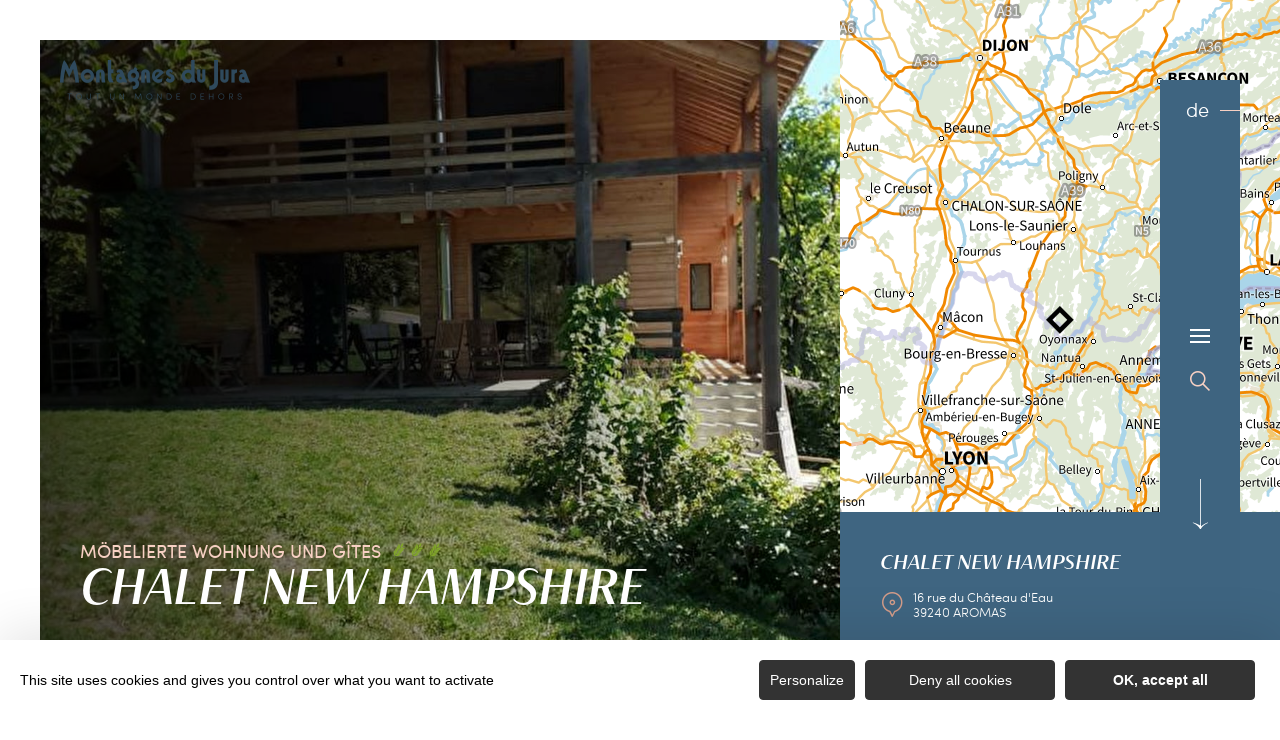

--- FILE ---
content_type: text/html; charset=UTF-8
request_url: https://de.montagnes-du-jura.fr/ferienwohnungen/chalet-new-hampshire-2
body_size: 16941
content:
<!DOCTYPE html><html lang="de-DE" prefix="og: https://ogp.me/ns#" data-lang="de"><head><meta charset="UTF-8"><title>Chalet New Hampshire | Juragebirge, Frankreich</title><meta http-equiv="X-UA-Compatible" content="IE=edge"><meta name="viewport" content="width=device-width,initial-scale=1,maximum-scale=1,user-scalable=no"><meta name="theme-color" content="#2f4a5d"><meta name="msapplication-navbutton-color" content="#2f4a5d"><meta name="apple-mobile-web-app-status-bar-style" content="#2f4a5d"><meta name="mobile-web-app-capable" content="yes"><meta name="apple-mobile-web-app-capable" content="yes" /><meta name="apple-mobile-web-app-status-bar-style" content="#2f4a5d"> <script type="text/javascript" src="https://www.montagnes-du-jura.fr/wp-admin/admin-ajax.php?action=pll_xdata_check&#038;redirect=https%3A%2F%2Fde.montagnes-du-jura.fr%2Fferienwohnungen%2Fchalet-new-hampshire-2&#038;nonce=6451be868e" async></script><meta name='robots' content='max-image-preview:large' /><link rel="alternate" href="https://www.montagnes-du-jura.fr/locations-de-vacances/chalet-new-hampshire-4" hreflang="fr" /><link rel="alternate" href="https://en.montagnes-du-jura.fr/holiday-rentals/chalet-new-hampshire-3" hreflang="en" /><link rel="alternate" href="https://de.montagnes-du-jura.fr/ferienwohnungen/chalet-new-hampshire-2" hreflang="de" /><link rel="alternate" href="https://nl.montagnes-du-jura.fr/vakantieverhuur/chalet-new-hampshire-5" hreflang="nl" /><meta name="description" content="Das Chalet &quot;New Hampshire&quot; ist Anne-Louises Familientraum: ein Ort, um sich zu treffen und neue Erinnerungen zu schaffen, und ein Ort, ..." /> <script type="application/ld+json" class="aioseop-schema">{}</script> <link rel="canonical" href="https://de.montagnes-du-jura.fr/ferienwohnungen/chalet-new-hampshire-2" /><link rel='dns-prefetch' href='//www.montagnes-du-jura.fr' /><style id='classic-theme-styles-inline-css' type='text/css'>
/*! This file is auto-generated */
.wp-block-button__link{color:#fff;background-color:#32373c;border-radius:9999px;box-shadow:none;text-decoration:none;padding:calc(.667em + 2px) calc(1.333em + 2px);font-size:1.125em}.wp-block-file__button{background:#32373c;color:#fff;text-decoration:none}</style><style id='global-styles-inline-css' type='text/css'>body{--wp--preset--color--black:#000000;--wp--preset--color--cyan-bluish-gray:#abb8c3;--wp--preset--color--white:#ffffff;--wp--preset--color--pale-pink:#f78da7;--wp--preset--color--vivid-red:#cf2e2e;--wp--preset--color--luminous-vivid-orange:#ff6900;--wp--preset--color--luminous-vivid-amber:#fcb900;--wp--preset--color--light-green-cyan:#7bdcb5;--wp--preset--color--vivid-green-cyan:#00d084;--wp--preset--color--pale-cyan-blue:#8ed1fc;--wp--preset--color--vivid-cyan-blue:#0693e3;--wp--preset--color--vivid-purple:#9b51e0;--wp--preset--gradient--vivid-cyan-blue-to-vivid-purple:linear-gradient(135deg,rgba(6,147,227,1) 0%,rgb(155,81,224) 100%);--wp--preset--gradient--light-green-cyan-to-vivid-green-cyan:linear-gradient(135deg,rgb(122,220,180) 0%,rgb(0,208,130) 100%);--wp--preset--gradient--luminous-vivid-amber-to-luminous-vivid-orange:linear-gradient(135deg,rgba(252,185,0,1) 0%,rgba(255,105,0,1) 100%);--wp--preset--gradient--luminous-vivid-orange-to-vivid-red:linear-gradient(135deg,rgba(255,105,0,1) 0%,rgb(207,46,46) 100%);--wp--preset--gradient--very-light-gray-to-cyan-bluish-gray:linear-gradient(135deg,rgb(238,238,238) 0%,rgb(169,184,195) 100%);--wp--preset--gradient--cool-to-warm-spectrum:linear-gradient(135deg,rgb(74,234,220) 0%,rgb(151,120,209) 20%,rgb(207,42,186) 40%,rgb(238,44,130) 60%,rgb(251,105,98) 80%,rgb(254,248,76) 100%);--wp--preset--gradient--blush-light-purple:linear-gradient(135deg,rgb(255,206,236) 0%,rgb(152,150,240) 100%);--wp--preset--gradient--blush-bordeaux:linear-gradient(135deg,rgb(254,205,165) 0%,rgb(254,45,45) 50%,rgb(107,0,62) 100%);--wp--preset--gradient--luminous-dusk:linear-gradient(135deg,rgb(255,203,112) 0%,rgb(199,81,192) 50%,rgb(65,88,208) 100%);--wp--preset--gradient--pale-ocean:linear-gradient(135deg,rgb(255,245,203) 0%,rgb(182,227,212) 50%,rgb(51,167,181) 100%);--wp--preset--gradient--electric-grass:linear-gradient(135deg,rgb(202,248,128) 0%,rgb(113,206,126) 100%);--wp--preset--gradient--midnight:linear-gradient(135deg,rgb(2,3,129) 0%,rgb(40,116,252) 100%);--wp--preset--font-size--small:13px;--wp--preset--font-size--medium:20px;--wp--preset--font-size--large:36px;--wp--preset--font-size--x-large:42px;--wp--preset--spacing--20:0.44rem;--wp--preset--spacing--30:0.67rem;--wp--preset--spacing--40:1rem;--wp--preset--spacing--50:1.5rem;--wp--preset--spacing--60:2.25rem;--wp--preset--spacing--70:3.38rem;--wp--preset--spacing--80:5.06rem;--wp--preset--shadow--natural:6px 6px 9px rgba(0, 0, 0, 0.2);--wp--preset--shadow--deep:12px 12px 50px rgba(0, 0, 0, 0.4);--wp--preset--shadow--sharp:6px 6px 0px rgba(0, 0, 0, 0.2);--wp--preset--shadow--outlined:6px 6px 0px -3px rgba(255, 255, 255, 1), 6px 6px rgba(0, 0, 0, 1);--wp--preset--shadow--crisp:6px 6px 0px rgba(0, 0, 0, 1)}:where(.is-layout-flex){gap:.5em}:where(.is-layout-grid){gap:.5em}body .is-layout-flow>.alignleft{float:left;margin-inline-start:0;margin-inline-end:2em}body .is-layout-flow>.alignright{float:right;margin-inline-start:2em;margin-inline-end:0}body .is-layout-flow>.aligncenter{margin-left:auto!important;margin-right:auto!important}body .is-layout-constrained>.alignleft{float:left;margin-inline-start:0;margin-inline-end:2em}body .is-layout-constrained>.alignright{float:right;margin-inline-start:2em;margin-inline-end:0}body .is-layout-constrained>.aligncenter{margin-left:auto!important;margin-right:auto!important}body .is-layout-constrained>:where(:not(.alignleft):not(.alignright):not(.alignfull)){max-width:var(--wp--style--global--content-size);margin-left:auto!important;margin-right:auto!important}body .is-layout-constrained>.alignwide{max-width:var(--wp--style--global--wide-size)}body .is-layout-flex{display:flex}body .is-layout-flex{flex-wrap:wrap;align-items:center}body .is-layout-flex>*{margin:0}body .is-layout-grid{display:grid}body .is-layout-grid>*{margin:0}:where(.wp-block-columns.is-layout-flex){gap:2em}:where(.wp-block-columns.is-layout-grid){gap:2em}:where(.wp-block-post-template.is-layout-flex){gap:1.25em}:where(.wp-block-post-template.is-layout-grid){gap:1.25em}.has-black-color{color:var(--wp--preset--color--black)!important}.has-cyan-bluish-gray-color{color:var(--wp--preset--color--cyan-bluish-gray)!important}.has-white-color{color:var(--wp--preset--color--white)!important}.has-pale-pink-color{color:var(--wp--preset--color--pale-pink)!important}.has-vivid-red-color{color:var(--wp--preset--color--vivid-red)!important}.has-luminous-vivid-orange-color{color:var(--wp--preset--color--luminous-vivid-orange)!important}.has-luminous-vivid-amber-color{color:var(--wp--preset--color--luminous-vivid-amber)!important}.has-light-green-cyan-color{color:var(--wp--preset--color--light-green-cyan)!important}.has-vivid-green-cyan-color{color:var(--wp--preset--color--vivid-green-cyan)!important}.has-pale-cyan-blue-color{color:var(--wp--preset--color--pale-cyan-blue)!important}.has-vivid-cyan-blue-color{color:var(--wp--preset--color--vivid-cyan-blue)!important}.has-vivid-purple-color{color:var(--wp--preset--color--vivid-purple)!important}.has-black-background-color{background-color:var(--wp--preset--color--black)!important}.has-cyan-bluish-gray-background-color{background-color:var(--wp--preset--color--cyan-bluish-gray)!important}.has-white-background-color{background-color:var(--wp--preset--color--white)!important}.has-pale-pink-background-color{background-color:var(--wp--preset--color--pale-pink)!important}.has-vivid-red-background-color{background-color:var(--wp--preset--color--vivid-red)!important}.has-luminous-vivid-orange-background-color{background-color:var(--wp--preset--color--luminous-vivid-orange)!important}.has-luminous-vivid-amber-background-color{background-color:var(--wp--preset--color--luminous-vivid-amber)!important}.has-light-green-cyan-background-color{background-color:var(--wp--preset--color--light-green-cyan)!important}.has-vivid-green-cyan-background-color{background-color:var(--wp--preset--color--vivid-green-cyan)!important}.has-pale-cyan-blue-background-color{background-color:var(--wp--preset--color--pale-cyan-blue)!important}.has-vivid-cyan-blue-background-color{background-color:var(--wp--preset--color--vivid-cyan-blue)!important}.has-vivid-purple-background-color{background-color:var(--wp--preset--color--vivid-purple)!important}.has-black-border-color{border-color:var(--wp--preset--color--black)!important}.has-cyan-bluish-gray-border-color{border-color:var(--wp--preset--color--cyan-bluish-gray)!important}.has-white-border-color{border-color:var(--wp--preset--color--white)!important}.has-pale-pink-border-color{border-color:var(--wp--preset--color--pale-pink)!important}.has-vivid-red-border-color{border-color:var(--wp--preset--color--vivid-red)!important}.has-luminous-vivid-orange-border-color{border-color:var(--wp--preset--color--luminous-vivid-orange)!important}.has-luminous-vivid-amber-border-color{border-color:var(--wp--preset--color--luminous-vivid-amber)!important}.has-light-green-cyan-border-color{border-color:var(--wp--preset--color--light-green-cyan)!important}.has-vivid-green-cyan-border-color{border-color:var(--wp--preset--color--vivid-green-cyan)!important}.has-pale-cyan-blue-border-color{border-color:var(--wp--preset--color--pale-cyan-blue)!important}.has-vivid-cyan-blue-border-color{border-color:var(--wp--preset--color--vivid-cyan-blue)!important}.has-vivid-purple-border-color{border-color:var(--wp--preset--color--vivid-purple)!important}.has-vivid-cyan-blue-to-vivid-purple-gradient-background{background:var(--wp--preset--gradient--vivid-cyan-blue-to-vivid-purple)!important}.has-light-green-cyan-to-vivid-green-cyan-gradient-background{background:var(--wp--preset--gradient--light-green-cyan-to-vivid-green-cyan)!important}.has-luminous-vivid-amber-to-luminous-vivid-orange-gradient-background{background:var(--wp--preset--gradient--luminous-vivid-amber-to-luminous-vivid-orange)!important}.has-luminous-vivid-orange-to-vivid-red-gradient-background{background:var(--wp--preset--gradient--luminous-vivid-orange-to-vivid-red)!important}.has-very-light-gray-to-cyan-bluish-gray-gradient-background{background:var(--wp--preset--gradient--very-light-gray-to-cyan-bluish-gray)!important}.has-cool-to-warm-spectrum-gradient-background{background:var(--wp--preset--gradient--cool-to-warm-spectrum)!important}.has-blush-light-purple-gradient-background{background:var(--wp--preset--gradient--blush-light-purple)!important}.has-blush-bordeaux-gradient-background{background:var(--wp--preset--gradient--blush-bordeaux)!important}.has-luminous-dusk-gradient-background{background:var(--wp--preset--gradient--luminous-dusk)!important}.has-pale-ocean-gradient-background{background:var(--wp--preset--gradient--pale-ocean)!important}.has-electric-grass-gradient-background{background:var(--wp--preset--gradient--electric-grass)!important}.has-midnight-gradient-background{background:var(--wp--preset--gradient--midnight)!important}.has-small-font-size{font-size:var(--wp--preset--font-size--small)!important}.has-medium-font-size{font-size:var(--wp--preset--font-size--medium)!important}.has-large-font-size{font-size:var(--wp--preset--font-size--large)!important}.has-x-large-font-size{font-size:var(--wp--preset--font-size--x-large)!important}.wp-block-navigation a:where(:not(.wp-element-button)){color:inherit}:where(.wp-block-post-template.is-layout-flex){gap:1.25em}:where(.wp-block-post-template.is-layout-grid){gap:1.25em}:where(.wp-block-columns.is-layout-flex){gap:2em}:where(.wp-block-columns.is-layout-grid){gap:2em}.wp-block-pullquote{font-size:1.5em;line-height:1.6}</style><link rel='stylesheet' id='main-style-css' href='https://de.montagnes-du-jura.fr/theme/assets/dist/style-1767963410.css' type='text/css' media='all' /><link rel='stylesheet' id='acf-icon-picker-css' href='https://www.montagnes-du-jura.fr/theme/assets/fonts/mdj-icomoon/style.css#defer' defer='defer' type='text/css' media='all' /><link rel='shortlink' href='https://de.montagnes-du-jura.fr/?p=177495' /> <script>document.documentElement.className += " js";</script> <style>:root{--main:#4F728B;--main-dark:#3F6581;--main-darker:#10222C;--menu:#3E6480;--sub:#D39C89;--sub-light:#F7D0C3;--sub-lighter:#F7D0C3;--form-bg:#fff8f5}</style> <script type="text/javascript">if(/MSIE \d|Trident.*rv:/.test(navigator.userAgent)){
            console.log("polyfill loading");
            function runCssVarsIE(){
                console.log("polyfill loaded");
                cssVars({
                    onlyLegacy : true,
                    variables:{
                        "--main": "#4F728B",
"--main-dark": "#3F6581",
"--main-darker": "#10222C",
"--menu": "#3E6480",
"--sub": "#D39C89",
"--sub-light": "#F7D0C3",
"--sub-lighter": "#F7D0C3",
"--form-bg": "#fff8f5",
                    },
                });
            }

            var scriptCssVarsPonyfill = document.createElement('script');
            scriptCssVarsPonyfill.setAttribute( 'onload', 'runCssVarsIE()' );
            scriptCssVarsPonyfill.src = "https://cdn.jsdelivr.net/npm/css-vars-ponyfill@2";
            document.head.appendChild(scriptCssVarsPonyfill);

        }</script> <link rel="apple-touch-icon" sizes="180x180" href="https://de.montagnes-du-jura.fr/uploads/2020/07/new-favicon-mdj-180x180.png"><link rel="icon" type="image/png" sizes="32x32" href="https://de.montagnes-du-jura.fr/uploads/2020/07/new-favicon-mdj-32x32.png"><link rel="icon" type="image/png" sizes="16x16" href="https://de.montagnes-du-jura.fr/uploads/2020/07/new-favicon-mdj-16x16.png">  <script type="text/javascript">var _paq = window._paq || [];


        // Non Propagration des Cookies
        _paq.push([function () {
            var self = this;

            function getOriginalVisitorCookieTimeout() {
                var now = new Date(),
                    nowTs = Math.round(now.getTime() / 1000),
                    visitorInfo = self.getVisitorInfo();
                var createTs = parseInt(visitorInfo[2]);
                var cookieTimeout = 33696000; // 13 mois en secondes
                var originalTimeout = createTs + cookieTimeout - nowTs;
                return originalTimeout;
            }

            this.setVisitorCookieTimeout(getOriginalVisitorCookieTimeout());
        }]);


        /* tracker methods like "setCustomDimension" should be called before "trackPageView" */
        _paq.push(['trackPageView']);
        _paq.push(['enableLinkTracking']);
        (function () {
            var u = "https://matomo.fas-bfct.fr/";
            _paq.push(['addTracker', u + 'matomo.php', 1]);
                        _paq.push(['setSiteId', '6']);
                        _paq.push(['setTrackerUrl', u + 'matomo.php']);
            var d = document, g = d.createElement('script'), s = d.getElementsByTagName('script')[0];
            g.type = 'text/javascript';
            g.async = true;
            g.defer = true;
            g.src = u + 'matomo.js';
            s.parentNode.insertBefore(g, s);
        })();</script> </head><body class="hiver"><header id="header" class="type-3"></header> <a href="https://de.montagnes-du-jura.fr/" class="logo big mobile"><figure><img src="https://www.montagnes-du-jura.fr/uploads/external/a6e027a5b48720d5f40394ecdf66eceb-mdj_to1-2-380x80-1756474720-190x40.png" alt="" width="190" height="40" srcset="https://www.montagnes-du-jura.fr/uploads/external/a6e027a5b48720d5f40394ecdf66eceb-mdj_to1-2-380x80-1756474720-190x40.png 1x, https://www.montagnes-du-jura.fr/uploads/2024/11/mdj_to1-2-380x80-1756474720.png 2x" /><figcaption tabindex="1">Montagnes du Jura</figcaption></figure></a> <a href="https://de.montagnes-du-jura.fr/" class="logo big"><figure><img src="https://www.montagnes-du-jura.fr/uploads/2021/10/logo-hiver-1-190x40.png" alt="" width="190" height="40" srcset="https://www.montagnes-du-jura.fr/uploads/2021/10/logo-hiver-1-190x40.png 1x, https://www.montagnes-du-jura.fr/uploads/2021/10/logo-hiver-1-380x80.png 2x" /><span class="legende">Logo Montagnes du Jura</span></figure> </a> <a href="https://de.montagnes-du-jura.fr/" class="logo big backup"><figure><img src="https://www.montagnes-du-jura.fr/uploads/2021/10/logo-hiver-1-190x40.png" alt="" width="190" height="40" srcset="https://www.montagnes-du-jura.fr/uploads/2021/10/logo-hiver-1-190x40.png 1x, https://www.montagnes-du-jura.fr/uploads/2021/10/logo-hiver-1-380x80.png 2x" /><span class="legende">Logo Montagnes du Jura</span></figure></a><div class="wrapper-nav"><nav><ul><li class="has-sub-menu"> <a data-menu-hl="menu_highlight_138509" href="https://de.montagnes-du-jura.fr/das-juragebirge-entdecken/" data-gtm="menu-niveau1">Entdecken</a><div class="sub-menu"><div class="meta-header"> <span class="title-niveau-1">Entdecken</span> <span class="back"><span class="icon-mdj-thin-arrow-left"></span>Zurück</span></div><div class="wrapper-menu-niveau-2"><ul class="menu-niveau-2"><li><a href="https://de.montagnes-du-jura.fr/juragebirge-ein-naturreiseziel/">Natur</a></li><li><a href="https://de.montagnes-du-jura.fr/seen-wasserfaelle-und-quellen-das-wasserparadies/">Wasser</a></li><li><a href="https://de.montagnes-du-jura.fr/das-kulturerbe-in-all-seinen-aspekten/">Kulturerbe</a></li><li><a href="https://de.montagnes-du-jura.fr/das-kulturerbe-in-all-seinen-aspekten/ueberblick-ueber-die-terroir-produkte-lass-es-dir-schmecken/">Gastronomie</a></li></ul><div class="sub-images v-tablet-p "> <a target="_blank" href="https://de.montagnes-du-jura.fr/verbringe-deinen-winterurlaub-im-juragebirge/" class="item"><div><figure class="fit-cover"><img src="[data-uri]" data-src="https://www.montagnes-du-jura.fr/uploads/2021/10/a-pied-dans-la-neige-dans-le-jura-335x335.jpg" alt="" width="335" height="334" class="lazy"/><figcaption tabindex="143">Bestjobers Elisa et Max / BFC Tourisme</figcaption></figure> <span class="title">WINTER</span></div> </a> <a target="_blank" href="https://de.montagnes-du-jura.fr/das-juragebirge-entdecken/le-printemps-dans-les-montagnes-du-jura-de/" class="item"><div><figure class="fit-cover"><img src="[data-uri]" data-src="https://www.montagnes-du-jura.fr/uploads/2022/03/balade-printemps-lac-genin-335x335.jpg" alt="" width="335" height="335" class="lazy"/><figcaption tabindex="86">WorldElse</figcaption></figure> <span class="title">FRÜHLING</span></div> </a> <a target="_blank" href="https://de.montagnes-du-jura.fr/das-juragebirge-im-sommer/" class="item"><div><figure class="fit-cover"><img src="[data-uri]" data-src="https://www.montagnes-du-jura.fr/uploads/2020/06/baignade-dans-les-montagnes-du-jura-lac-genin-335x335.jpg" alt="" width="335" height="335" class="lazy"/><figcaption tabindex="77">Elilsa Detrez et Maxime Coquard - Bestjobers - BFC Tourisme</figcaption><span class="legende">Baignade l'été au lac Genin</span></figure> <span class="title">SOMMER</span></div> </a> <a target="_blank" href="https://de.montagnes-du-jura.fr/juragebirge-ein-naturreiseziel/herbst-im-juragebirge/" class="item"><div><figure class="fit-cover"><img src="[data-uri]" data-src="https://www.montagnes-du-jura.fr/uploads/2020/08/les_droners__montagnes_du_jura-bfc_0019002-335x335.jpg" alt="" width="335" height="335" class="lazy"/><figcaption tabindex="119">Les Droners / Montagnes du Jura</figcaption></figure> <span class="title">HERBST</span></div> </a></div></div></div></li><li class="has-sub-menu"> <a data-menu-hl="menu_highlight_138516" href="https://de.montagnes-du-jura.fr/bereite-deinen-aufenthalt-vor/" data-gtm="menu-niveau1">Verweilen</a><div class="sub-menu"><div class="meta-header"> <span class="title-niveau-1">Verweilen</span> <span class="back"><span class="icon-mdj-thin-arrow-left"></span>Zurück</span></div><div class="wrapper-menu-niveau-2"><ul class="menu-niveau-2"><li><a href="https://de.montagnes-du-jura.fr/bereite-deinen-aufenthalt-vor/die-volle-ladung-aktivitaeten-und-nervenkitzel/">Aktivitäten</a></li><li><a href="https://de.montagnes-du-jura.fr/bereite-deinen-aufenthalt-vor/alle-unterkuenfte/">Unterkünfte</a></li><li><a href="https://de.montagnes-du-jura.fr/bereite-deinen-aufenthalt-vor/restaurants/alle-restaurants/">Restaurants</a></li><li><a href="https://de.montagnes-du-jura.fr/bereite-deinen-aufenthalt-vor/terminkalender/">Veranstaltungskalender</a></li><li><a href="https://de.montagnes-du-jura.fr/bereite-deinen-aufenthalt-vor/unsere-ideen-aufenthalte-wochenenden/">Unsere Aufenthalts- und Wochenendideen</a></li></ul><div class="sub-images v-tablet-p "> <a target="_blank" href="https://de.montagnes-du-jura.fr/verbringe-deinen-winterurlaub-im-juragebirge/" class="item"><div><figure class="fit-cover"><img src="[data-uri]" data-src="https://www.montagnes-du-jura.fr/uploads/2021/10/a-pied-dans-la-neige-dans-le-jura-335x335.jpg" alt="" width="335" height="334" class="lazy"/><figcaption tabindex="26">Bestjobers Elisa et Max / BFC Tourisme</figcaption></figure> <span class="title">WINTER</span></div> </a> <a target="_blank" href="https://de.montagnes-du-jura.fr/das-juragebirge-entdecken/le-printemps-dans-les-montagnes-du-jura-de/" class="item"><div><figure class="fit-cover"><img src="[data-uri]" data-src="https://www.montagnes-du-jura.fr/uploads/2022/03/balade-printemps-lac-genin-335x335.jpg" alt="" width="335" height="335" class="lazy"/><figcaption tabindex="92">WorldElse</figcaption></figure> <span class="title">FRÜHLING</span></div> </a> <a target="_blank" href="https://de.montagnes-du-jura.fr/das-juragebirge-im-sommer/" class="item"><div><figure class="fit-cover"><img src="[data-uri]" data-src="https://www.montagnes-du-jura.fr/uploads/2020/06/baignade-dans-les-montagnes-du-jura-lac-genin-335x335.jpg" alt="" width="335" height="335" class="lazy"/><figcaption tabindex="71">Elilsa Detrez et Maxime Coquard - Bestjobers - BFC Tourisme</figcaption><span class="legende">Baignade l'été au lac Genin</span></figure> <span class="title">SOMMER</span></div> </a> <a target="_blank" href="https://de.montagnes-du-jura.fr/juragebirge-ein-naturreiseziel/herbst-im-juragebirge/" class="item"><div><figure class="fit-cover"><img src="[data-uri]" data-src="https://www.montagnes-du-jura.fr/uploads/2020/09/les_droners__montagnes_du_jura-bfc_0019002-335x335.jpg" alt="" width="335" height="335" class="lazy"/><figcaption tabindex="95">Les Droners / Montagnes du Jura</figcaption></figure> <span class="title">HERBST</span></div> </a></div></div></div></li></ul></nav><div class="social-and-sub"><ul class="social-networks"><li><a href="https://www.facebook.com/montagnesdujura/" target="_blank" data-gtm="reseaux sociaux"><span class="icon-mdj-facebook"></span></a></li><li><a href="https://www.instagram.com/montagnes_du_jura/" target="_blank" data-gtm="reseaux sociaux"><span class="icon-mdj-instagram"></span></a></li><li><a href="https://www.youtube.com/user/MontagnesduJura" target="_blank" data-gtm="reseaux sociaux"><span class="icon-mdj-youtube"></span></a></li></ul><div class="menu-secondaire"><ul class="menu-pro"><li><a href="https://de.montagnes-du-jura.fr/broschuere-juragebirge/" target="">Broschüre Juragebirge</a></li><li><a href="https://de.montagnes-du-jura.fr/uns-kontaktieren/" target="">Uns kontaktieren</a></li></ul></div></div><div class="wrapper-sub-images"><div class="sub-images arrows-type3"><div id="menu_highlight_138509" class="show"><div class="slick-carousel" data-variable-width="true" data-arrows="true"> <a target="_blank" href="https://de.montagnes-du-jura.fr/verbringe-deinen-winterurlaub-im-juragebirge/" class="item"><div><figure class="fit-cover"><img src="[data-uri]" data-src="https://www.montagnes-du-jura.fr/uploads/2021/10/a-pied-dans-la-neige-dans-le-jura-335x335.jpg" alt="" width="335" height="334" class="lazy"/><figcaption tabindex="109">Bestjobers Elisa et Max / BFC Tourisme</figcaption></figure> <span class="title">WINTER</span></div> </a> <a target="_blank" href="https://de.montagnes-du-jura.fr/das-juragebirge-entdecken/le-printemps-dans-les-montagnes-du-jura-de/" class="item"><div><figure class="fit-cover"><img src="[data-uri]" data-src="https://www.montagnes-du-jura.fr/uploads/2022/03/balade-printemps-lac-genin-335x335.jpg" alt="" width="335" height="335" class="lazy"/><figcaption tabindex="90">WorldElse</figcaption></figure> <span class="title">FRÜHLING</span></div> </a> <a target="_blank" href="https://de.montagnes-du-jura.fr/das-juragebirge-im-sommer/" class="item"><div><figure class="fit-cover"><img src="[data-uri]" data-src="https://www.montagnes-du-jura.fr/uploads/2020/06/baignade-dans-les-montagnes-du-jura-lac-genin-335x335.jpg" alt="" width="335" height="335" class="lazy"/><figcaption tabindex="19">Elilsa Detrez et Maxime Coquard - Bestjobers - BFC Tourisme</figcaption><span class="legende">Baignade l'été au lac Genin</span></figure> <span class="title">SOMMER</span></div> </a> <a target="_blank" href="https://de.montagnes-du-jura.fr/juragebirge-ein-naturreiseziel/herbst-im-juragebirge/" class="item"><div><figure class="fit-cover"><img src="[data-uri]" data-src="https://www.montagnes-du-jura.fr/uploads/2020/08/les_droners__montagnes_du_jura-bfc_0019002-335x335.jpg" alt="" width="335" height="335" class="lazy"/><figcaption tabindex="7">Les Droners / Montagnes du Jura</figcaption></figure> <span class="title">HERBST</span></div> </a></div></div><div id="menu_highlight_138516" ><div class="slick-carousel" data-variable-width="true" data-arrows="true"> <a target="_blank" href="https://de.montagnes-du-jura.fr/verbringe-deinen-winterurlaub-im-juragebirge/" class="item"><div><figure class="fit-cover"><img src="[data-uri]" data-src="https://www.montagnes-du-jura.fr/uploads/2021/10/a-pied-dans-la-neige-dans-le-jura-335x335.jpg" alt="" width="335" height="334" class="lazy"/><figcaption tabindex="40">Bestjobers Elisa et Max / BFC Tourisme</figcaption></figure> <span class="title">WINTER</span></div> </a> <a target="_blank" href="https://de.montagnes-du-jura.fr/das-juragebirge-entdecken/le-printemps-dans-les-montagnes-du-jura-de/" class="item"><div><figure class="fit-cover"><img src="[data-uri]" data-src="https://www.montagnes-du-jura.fr/uploads/2022/03/balade-printemps-lac-genin-335x335.jpg" alt="" width="335" height="335" class="lazy"/><figcaption tabindex="119">WorldElse</figcaption></figure> <span class="title">FRÜHLING</span></div> </a> <a target="_blank" href="https://de.montagnes-du-jura.fr/das-juragebirge-im-sommer/" class="item"><div><figure class="fit-cover"><img src="[data-uri]" data-src="https://www.montagnes-du-jura.fr/uploads/2020/06/baignade-dans-les-montagnes-du-jura-lac-genin-335x335.jpg" alt="" width="335" height="335" class="lazy"/><figcaption tabindex="13">Elilsa Detrez et Maxime Coquard - Bestjobers - BFC Tourisme</figcaption><span class="legende">Baignade l'été au lac Genin</span></figure> <span class="title">SOMMER</span></div> </a> <a target="_blank" href="https://de.montagnes-du-jura.fr/juragebirge-ein-naturreiseziel/herbst-im-juragebirge/" class="item"><div><figure class="fit-cover"><img src="[data-uri]" data-src="https://www.montagnes-du-jura.fr/uploads/2020/09/les_droners__montagnes_du_jura-bfc_0019002-335x335.jpg" alt="" width="335" height="335" class="lazy"/><figcaption tabindex="81">Les Droners / Montagnes du Jura</figcaption></figure> <span class="title">HERBST</span></div> </a></div></div></div></div></div><main class="gabarit-sit " data-fiche_id="HLOBFC000V51WIEJ" data-fiche_name="Chalet New Hampshire" data-post_id="177495"><div class="wrapper-content"><header class=""><div class="wrapper-header" data-vheight="100 - 40"><figure class="fit-cover"><picture><source srcset="https://de.montagnes-du-jura.fr/uploads/external/0c9ed71ce9508282ff48cd11439b3630-G2480-420x420.jpg" media="(max-width: 420px)" /><source srcset="https://de.montagnes-du-jura.fr/uploads/external/0c9ed71ce9508282ff48cd11439b3630-G2480-800x570.jpg" media="(max-width: 800px) and (min-width: 421px)" /><source srcset="https://de.montagnes-du-jura.fr/uploads/external/0c9ed71ce9508282ff48cd11439b3630-G2480-1024x570.jpg" media="(max-width: 1024px) and (min-width: 801px)" /><img src="https://de.montagnes-du-jura.fr/uploads/external/0c9ed71ce9508282ff48cd11439b3630-G2480-1440x900.jpg" alt="Chalet New Hampshire" width="1440" height="900"/></picture></figure><div class="caption"><div class="wrapper-cat"> <span class="category">Möbelierte Wohnung und Gîtes</span><div class="classement"><span class="fas-ico-epis"></span><span class="fas-ico-epis"></span><span class="fas-ico-epis"></span></div></div><h1>Chalet New Hampshire</h1></div><div class="breadshare"> <script type="application/ld+json">{"@context":"https:\/\/schema.org","@type":"BreadcrumbList","itemListElement":[{"@type":"ListItem","position":1,"name":"Startseite","item":"https:\/\/de.montagnes-du-jura.fr\/"},{"@type":"ListItem","position":2,"name":"Ferienwohnungen","item":"https:\/\/de.montagnes-du-jura.fr\/ferienwohnungen\/"},{"@type":"ListItem","position":3,"name":"Chalet New Hampshire"}]}</script> <div id="breadcrumb"> <span> <a href="https://de.montagnes-du-jura.fr/">Startseite</a> <span> <a href="https://de.montagnes-du-jura.fr/ferienwohnungen/">Ferienwohnungen</a> <span class="breadcrumb_last">Chalet New Hampshire</span> </span></div><div class="social-share"> <input class="toggle-input" id="toggle-input" type="checkbox"> <label aria-hidden="true" aria-label="Partagez sur les réseaux sociaux" class="toggle" for="toggle-input"><span>Réseaux sociaux</span></label><ul class="network-list"><li class="facebook"><a aria-label="Partagez sur Facebook" data-href="#" id="sharefacebook" target="_blank" title="Lien de partage sur Facebook" href="https://www.facebook.com/sharer/sharer.php?u=https://de.montagnes-du-jura.fr/ferienwohnungen/chalet-new-hampshire-2"></a></li><li class="twitter"><a aria-label="Partagez sur Twitter" id="sharetwitter" target="_blank" title="Lien de partage sur Twitter" href="https://twitter.com/intent/tweet?text=https://de.montagnes-du-jura.fr/ferienwohnungen/chalet-new-hampshire-2"></a></li><li class="linkedin"><a aria-label="Partagez sur LinkedIn" id="ShareLinkedIn" target="_blank" title="Lien de partage sur LinkedIn" href="https://www.linkedin.com/shareArticle?mini=true&amp;url=https://de.montagnes-du-jura.fr/ferienwohnungen/chalet-new-hampshire-2"></a></li><li class="mail"><a aria-label="Partagez par Email" id="ShareMail" title="Lien de partage par Email" href="mailto:&amp;body=https://de.montagnes-du-jura.fr/ferienwohnungen/chalet-new-hampshire-2"></a></li></ul></div></div>-</div><div id="description" class="description description-sejour"><p class="accrocheFicheSIT"></p><div class="bloc-texte" ><p>Das Chalet "New Hampshire" ist Anne-Louises Familientraum: ein Ort, um sich zu treffen und neue Erinnerungen zu schaffen, und ein Ort, den man mit anderen teilen kann. Die Besitzerin stammt aus New Hampshire in den USA und hat sich in die Gegend mit ihren Seen und kleinen Bergen verliebt, die sie an ihre Heimat erinnern. Dieses moderne und umweltfreundliche Chalet besteht aus einem Wohnraum mit voll ausgestatteter Küche, Wohnzimmer mit Fernseher und Holzofen, einem Schlafzimmer mit einem Doppelbett (140*190), einem Badezimmer mit Badewanne und italienischer Dusche sowie einem separaten WC. Im Obergeschoss befindet sich ein Zwischengeschoss mit einem kleinen Wohnzimmer mit Fernseher, Büchern und Gesellschaftsspielen, eine Büroecke, die ideal für Telearbeit ist, 2 Schlafzimmer mit je einem Doppelbett (140*190) und 1 Schlafzimmer mit 1 Doppelbett (140*190) und 2 Etagenbetten, ein Badezimmer mit Dusche und ein separates WC. Im Außenbereich können Sie eine schöne Terrasse mit Gartenmöbeln und einem Grill nutzen. In der Garage können Sie Ihre Fahrräder oder Motorräder unterstellen. Ideal gelegen für Liebhaber von Rad-, Wander- und Reittouren, Sie können auch Seen und Wasserfälle entdecken und in 30 Minuten nach Bourg-en-Bresse fahren, um das berühmte königliche Kloster von Brou zu besichtigen. Sie können auch einen Bouleplatz vor Ort finden (kommunal, aber direkt hinter dem Chalet auf dem Feldweg). Tennis ist 8 km entfernt (Aromas). Es gibt auch Wandermöglichkeiten auf dem Gelände mit markierten Wegen. Hinweis: Der Keller wird ganzjährig vermietet.</p></div></div></header><div class="aside-bar"><div class="map"><div class="maps" data-lat="46.3360427" data-lng="5.47544313" data-marker="default" data-markericon="default"></div><div class="contact"><div> <span class="title"><strong>Chalet New Hampshire</strong></span> <address class="location">16 rue du Château d'Eau</br>39240&nbsp;AROMAS</address><ul class="datas-link"><li class="tooltip"><a href="tel:0683567988" data-gtm="contact-2" data-fs-tracking="TEL"><span class="fas-ico-phone"></span></a><span class="tooltip-text">06 83 56 79 88</span></li><li class="tooltip"><a href="https://businesscommunicat66.wixsite.com/monsite" target="_blank" rel="noopener" data-gtm="contact-3" data-fs-tracking="URL"><span class="fas-ico-web"></span><span class="tooltip-text">https://businesscommunicat66.wixsite.com/monsite</span></a></li><li class="tooltip"><a href="#overlay-contact" data-gtm="contact-4" data-fs-tracking="MAILTO"><span class="fas-ico-mail"></span></a></li><li><a href="https://www.google.com/maps?saddr&daddr=46.3360427,5.47544313" target="_blank" rel="noopener"><span class="fas-ico-position-geo"></span></a></li></ul></div></div></div></div><div class="wrapper-content-sit"><div id="infos" class="bloc-sit info-compt"><ul><li><span class="fas-ico-hebergements"></span>4&nbsp;Zimmer, 10&nbsp;Person(en)</li><li><span class="fas-ico-cards"></span>Kreditkarte, Chèques Vacances</li><li><span class="fas-ico-animaux-sit"></span>Haustiere verboten</li></ul></div><div class="bloc-sit services"> <span class="title-sit">Dienstleistungen</span><ul><li>WIFI</li></ul><span class="title-sit">Aktivitäten</span><ul><li>Reiten</li><li>Angeln</li><li>Wanderwege</li><li>Ski</li><li>Langlauf</li><li class="more-services"><button type="button" class="v-mobile" aria-label="Autres services"></button></li></ul></div><div class="bloc-sit labels" id="labels"> <span class="title-sit">Kettens & Gütesiegel</span><figure> <img src="https://decibelles-data.media.tourinsoft.eu/upload/LogoGDF2019.jpg" alt="Gîtes de France" width="75" height="75"></figure></div><div id="tarifs_horaires" class="bloc-sit tarifs-horaires"> <span class="title-sit-big">Preise & Öffnungszeiten</span> <span class="title-medium">Öffnung&nbsp;:</span><p></p><span class="title-medium">Preise&nbsp;:</span><ul><li><strong>Kaution</strong>&nbsp;: <span class="price">Ab 600€</span></li><li><strong>2 Nächte</strong>&nbsp;: <span class="price">Ab 550€</span></li><li><strong>3 Nächte</strong>&nbsp;: <span class="price">Ab 620€</span></li><li><strong>4 Nächte</strong>&nbsp;: <span class="price">Ab 710€</span></li><li><strong>Eine Woche (Nebensaison)</strong>&nbsp;: <span class="price">Ab 980€</span></li><li><strong>Eine Woche (Mittelsaison)</strong>&nbsp;: <span class="price">Ab 980€</span></li><li><strong>Eine Woche (Hochsaison)</strong>&nbsp;: <span class="price">Compris entre 980€ et 1450€</span></li></ul></div><div id="photos" class="bloc-sit bloc-galerie"> <a href="https://de.montagnes-du-jura.fr/uploads/external/0c9ed71ce9508282ff48cd11439b3630-G2480-0x800.jpg" class="zoombox zgallery1 hide" title=""></a><a href="https://de.montagnes-du-jura.fr/uploads/external/f2cc83df75b7b07331ca9f644565c392-G2480-36899b8d2f0d42a183a2c2d0025218b5-800x800.jpg" class="zoombox zgallery1 item" title=""><figure class="fit-cover"><img src="https://de.montagnes-du-jura.fr/uploads/external/f2cc83df75b7b07331ca9f644565c392-G2480-36899b8d2f0d42a183a2c2d0025218b5-393x393.jpg" alt="Chalet New Hampshire" width="393" height="393"/></figure></a><a href="https://de.montagnes-du-jura.fr/uploads/external/2df6f9f06ab0b1526f6feac94fc36184-G2480-4adbba40b5fd48eeb50453731cddf92a-1600x0.jpg" class="zoombox zgallery1 item" title=""><figure class="fit-cover"><img src="https://de.montagnes-du-jura.fr/uploads/external/2df6f9f06ab0b1526f6feac94fc36184-G2480-4adbba40b5fd48eeb50453731cddf92a-393x393.jpg" alt="Chalet New Hampshire" width="393" height="393"/></figure></a><a href="https://de.montagnes-du-jura.fr/uploads/external/02d8d04f8c6d1d733bda5931c5627054-G2480-ebd4547e75c844179bef13ca4feef873-0x800.jpg" class="zoombox zgallery1 item" title=""><figure class="fit-cover"><img src="https://de.montagnes-du-jura.fr/uploads/external/02d8d04f8c6d1d733bda5931c5627054-G2480-ebd4547e75c844179bef13ca4feef873-393x393.jpg" alt="Chalet New Hampshire" width="393" height="393"/></figure><span class="nb-photos"><span class="icon-mdj-galerie"></span>+7</span></a><a href="https://de.montagnes-du-jura.fr/uploads/external/24b56f3559560608fc3b2ef53d1199f6-G2480-43c320b541ff4d03a21aba83043c378b-0x800.jpg" class="zoombox zgallery1 hide" title=""></a><a href="https://de.montagnes-du-jura.fr/uploads/external/7403b5e5e282ccd400f67e176326bf9c-G2480-20133119aa2a4ddbab83ea9caecf729e-1600x0.jpg" class="zoombox zgallery1 hide" title=""></a><a href="https://de.montagnes-du-jura.fr/uploads/external/068798df23fa0ded73ed1da889694f0e-G2480-fbf23d334d2b485885f489d3c40abf5b-1600x0.jpg" class="zoombox zgallery1 hide" title=""></a><a href="https://de.montagnes-du-jura.fr/uploads/external/5e459a0c8a035857f1d410f2977a7138-G2480-8f90d7343530415cb00002341637b760-1600x0.jpg" class="zoombox zgallery1 hide" title=""></a><a href="https://de.montagnes-du-jura.fr/uploads/external/fe4a043137e19f1f8a0f11c1e968cbc3-G2480-0d1e7d9288d44d4d84eda310ea5d32de-0x800.jpg" class="zoombox zgallery1 hide" title=""></a><a href="https://de.montagnes-du-jura.fr/uploads/external/189a8e8b07f7093cac5c929d6db54bfc-G2480-009500d076c34240ae0d2ff6dc620197-0x800.jpg" class="zoombox zgallery1 hide" title=""></a></div><div id="videos" class="bloc-sit bloc-video"><div class="embed-container" data-video_id="/duY5zqGjouo" data-video_plateforme="youtube"></div></div><div id="disponibilites" class="bloc-sit sit-disponibilites"><div id="calendrier-dispo" class="calendrier-dispo col_left" aria-hidden="true" tabindex="-1"> <span class="title">Disponibilités</span><div class="month-select"> <button class="prev previous-month"><span class="icon-ico-arrow-left"></span></button><div class="calendrier-dispo__date-container"> <span class="month"></span> <span class="year"></span></div> <button class="next next-month"><span class="icon-ico-arrow-right"></span></button></div><table class="sit-dispo" id="sit-dispo"></table></div><div class="col_right"><div class="legend"> <span class="libre">Disponible</span> <span class="some-libre">Quelques disponibilités</span> <span class="nous-consulter">Nous consulter</span> <span class="ferme">Complet / Fermé</span></div><div class="legende"><p>Verfügbarkeit (ohne Gewähr). Für weitere Informationen wenden Sie sich bitte an den Anbieter.</p> <a href="#overlay-contact" class="btn">Den Besitzer kontaktieren</a> <a href="https://businesscommunicat66.wixsite.com/monsite" target="_blank" data-fs-tracking="URL" class="btn">Buchen Sie Ihren Aufenthalt</a></div></div></div> <script>var th_dispos_fiche = {"2025":"[base64]","2026":"[base64]","2027":"[base64]"};
        var th_dispos_months = ["Janvier","F\u00e9vrier","Mars","Avril","Mai","Juin","Juillet","Ao\u00fbt","Septembre","Octobre","Novembre","D\u00e9cembre"];</script> <div id="brochureMDJ"><h2>Broschüren Montagnes du Jura</h2><p><a href="https://de.montagnes-du-jura.fr/broschuere-juragebirge/" class="btn">Blättere online durch unsere Broschüren</a></p></div></div><div class="wrapper-ancres"><nav class="ancre-v2 var-3"><ul><li><a href="#description" class="" data-gtm="navigation-2">Vorstellung</a></li><li><a href="#infos" class="" data-gtm="navigation-2">Zusatzinfos</a></li><li><a href="#labels" class="" data-gtm="navigation-2">Gütesiegel</a></li><li><a href="#tarifs_horaires" class="" data-gtm="navigation-2">Preise & Öffnungszeiten</a></li><li><a href="#photos" class="" data-gtm="navigation-2"><span class="fas-ico-photo"></span> +9</a></a></li></ul> <button class="move-ancre"><span class="icon-ico-arrow-right"></span></button></nav></div></div></main> <script type="application/ld+json">{"@context":"http:\/\/schema.org","@type":"LodgingBusiness","name":"Chalet New Hampshire","description":"Das Chalet \"New Hampshire\" ist Anne-Louises Familientraum: ein Ort, um sich zu treffen und neue Erinnerungen zu schaffen, und ein Ort, den man mit anderen teilen kann. Die Besitzerin stammt aus New Hampshire in den USA und hat sich in die Gegend mit ihren Seen und kleinen Bergen verliebt, die sie an ihre Heimat erinnern. Dieses moderne und umweltfreundliche Chalet besteht aus einem Wohnraum mit voll ausgestatteter K\u00fcche, Wohnzimmer mit Fernseher und Holzofen, einem Schlafzimmer mit einem Doppelbett (140*190), einem Badezimmer mit Badewanne und italienischer Dusche sowie einem separaten WC. Im Obergeschoss befindet sich ein Zwischengeschoss mit einem kleinen Wohnzimmer mit Fernseher, B\u00fcchern und Gesellschaftsspielen, eine B\u00fcroecke, die ideal f\u00fcr Telearbeit ist, 2 Schlafzimmer mit je einem Doppelbett (140*190) und 1 Schlafzimmer mit 1 Doppelbett (140*190) und 2 Etagenbetten, ein Badezimmer mit Dusche und ein separates WC. Im Au\u00dfenbereich k\u00f6nnen Sie eine sch\u00f6ne Terrasse mit Gartenm\u00f6beln und einem Grill nutzen. In der Garage k\u00f6nnen Sie Ihre Fahrr\u00e4der oder Motorr\u00e4der unterstellen. Ideal gelegen f\u00fcr Liebhaber von Rad-, Wander- und Reittouren, Sie k\u00f6nnen auch Seen und Wasserf\u00e4lle entdecken und in 30 Minuten nach Bourg-en-Bresse fahren, um das ber\u00fchmte k\u00f6nigliche Kloster von Brou zu besichtigen. Sie k\u00f6nnen auch einen Bouleplatz vor Ort finden (kommunal, aber direkt hinter dem Chalet auf dem Feldweg). Tennis ist 8 km entfernt (Aromas). Es gibt auch Wanderm\u00f6glichkeiten auf dem Gel\u00e4nde mit markierten Wegen. Hinweis: Der Keller wird ganzj\u00e4hrig vermietet.","petsAllowed":false,"paymentAccepted":"Kreditkarte, Ch\u00e8ques Vacances","availableLanguage":"","numberOfRooms":4,"amenityFeature":[{"name":"WIFI","value":"oui","@type":"LocationFeatureSpecification"}],"starRating":{"@type":"Rating","ratingValue":3,"author":{"@type":"Organization","name":"G\u00eetes de France"}},"awards":"","priceRange":"550-1450 \u20ac","address":{"@type":"PostalAddress","addressLocality":"AROMAS","postalCode":"39240","streetAddress":"16 rue du Ch\u00e2teau d'Eau  "},"geo":{"@type":"GeoCoordinates","latitude":"46.3360427","longitude":"5.47544313"},"telephone":"06 83 56 79 88","url":"https:\/\/businesscommunicat66.wixsite.com\/monsite"}</script><footer id="footer"><div class="col-wrapper col-wrapper-large comment-venir type-1 content-wrapper-custom"><div class="col-50 image"><figure><img src="[data-uri]" data-src="https://www.montagnes-du-jura.fr/uploads/2021/11/mdj_all_bleu-740x0.png" alt="" width="739" height="701" class="lazy"/><figcaption tabindex="23">BFC Tourisme</figcaption></figure></div><div class="col-50 texte"><div class="bloc-texte"> <span class="title">Zugang zum Juragebirge</span><p>Ein leicht erreichbares Reiseziel an der Grenze zu Deutschland – mit unberührter Natur und zahlreichen Möglichkeiten zur Erholung.<br /> Wilde aber wohlwollende Landschaften, gemütliche Dörfer, schmackhafte lokale Produkte, Kulturerbe von beispiellosem Reichtum. Das Juragebirge ist all das gemeinsam.</p><p><strong>Entfernungen:<br /> </strong>Köln – Besançon: 600 km<br /> Frankfurt/M – Besançon: 450 km<br /> München – Besançon: 560 km<br /> Direkte TGV-Verbindung Frankfurt/M – Besançon (Direktverbindung Frankfurt/M – Marseille)<br /> (Zur Erinnerung: In Frankreich 2 Std. 30 Min. von Paris und 1 Std. von Lyon entfernt)</p></div><form action="https://maps.google.com/" target="_blank" method="GET" class="wrapper-itineraire"><div class="group"> <label for="start-itineraire-2">Von</label> <input type="text" id="start-itineraire-2" name="saddr" placeholder="Ihre Stadt oder PLZ"></div><div class="group"> <label for="end-itineraire-2">Nach</label> <input type="text" id="end-itineraire-2" name="daddr" placeholder="Dein Reiseziel"></div> <button type="submit" data-gtm="venir">Eine Route suchen<span class="fas-ico-itineraire"></span></button></form></div></div><div class="wrapper-hidden"><div class="col-wrapper col-wrapper-large menu-footer type-2 accordeon content-wrapper-custom"> <span class="title-accordeon"> <span>Alle Rubriken<span class="icon-mdj-chevron-down"></span></span> </span><div class="item"><div class="accordeon-container"><div class="col-25"> <span class="title-footer">Urlaubsplanung</span><ul><li id="menu-item-138554" class="menu-item menu-item-type-post_type menu-item-object-page menu-item-138554"><a href="https://de.montagnes-du-jura.fr/bereite-deinen-aufenthalt-vor/terminkalender/">Terminkalender</a></li><li id="menu-item-138555" class="menu-item menu-item-type-post_type menu-item-object-page menu-item-138555"><a href="https://de.montagnes-du-jura.fr/bereite-deinen-aufenthalt-vor/die-volle-ladung-aktivitaeten-und-nervenkitzel/">Die volle Ladung Aktivitäten und Nervenkitzel</a></li><li id="menu-item-138556" class="menu-item menu-item-type-post_type menu-item-object-page menu-item-138556"><a href="https://de.montagnes-du-jura.fr/bereite-deinen-aufenthalt-vor/natur-und-kulturstaetten/staedte-und-doerfer/">Städte und Dörfer</a></li><li id="menu-item-138557" class="menu-item menu-item-type-post_type menu-item-object-page menu-item-138557"><a href="https://de.montagnes-du-jura.fr/bereite-deinen-aufenthalt-vor/city-break-die-besten-ideen-fuer-staedtetrips/">City-Break: die besten Ideen für Städtetrips!</a></li><li id="menu-item-138573" class="menu-item menu-item-type-post_type menu-item-object-page menu-item-138573"><a href="https://de.montagnes-du-jura.fr/bereite-deinen-aufenthalt-vor/fremdenverkehrsbueros/">Fremdenverkehrsbüros</a></li><li id="menu-item-138558" class="menu-item menu-item-type-post_type menu-item-object-page menu-item-138558"><a href="https://www.montagnes-du-jura.fr/sejourner/sejours-et-idees-week-end/">Nos idées séjours et week-ends</a></li><li id="menu-item-138559" class="menu-item menu-item-type-post_type menu-item-object-page menu-item-138559"><a href="https://de.montagnes-du-jura.fr/geschaeftstourismus-im-juragebirge/">Geschäftstourismus im Juragebirge</a></li></ul></div><div class="col-25"> <span class="title-footer">Nature</span><ul><li id="menu-item-138550" class="menu-item menu-item-type-post_type menu-item-object-page menu-item-138550"><a href="https://de.montagnes-du-jura.fr/juragebirge-ein-naturreiseziel/wandern-im-juragebirge/">Wandern im Juragebirge</a></li><li id="menu-item-138551" class="menu-item menu-item-type-post_type menu-item-object-page menu-item-138551"><a href="https://de.montagnes-du-jura.fr/juragebirge-ein-naturreiseziel/fahrrad-und-mountainbike-fuer-alle-und-ueberall/">Fahrrad und Mountainbike: für alle und überall!</a></li><li id="menu-item-138552" class="menu-item menu-item-type-post_type menu-item-object-page menu-item-138552"><a href="https://de.montagnes-du-jura.fr/juragebirge-ein-naturreiseziel/landschaften-und-fauna-des-juragebirges/">Landschaften und Fauna des Juragebirges</a></li><li id="menu-item-138553" class="menu-item menu-item-type-post_type menu-item-object-page menu-item-138553"><a href="https://de.montagnes-du-jura.fr/juragebirge-ein-naturreiseziel/weitere-naturaktivitaeten-entdecken/">Weitere Naturaktivitäten entdecken</a></li></ul></div><div class="col-25"> <span class="title-footer">Wasser</span><ul><li id="menu-item-138564" class="menu-item menu-item-type-post_type menu-item-object-page menu-item-138564"><a href="https://de.montagnes-du-jura.fr/seen-wasserfaelle-und-quellen-das-wasserparadies/">Seen, Wasserfälle und Quellen: das Wasserparadies</a></li><li id="menu-item-138565" class="menu-item menu-item-type-post_type menu-item-object-page menu-item-138565"><a href="https://de.montagnes-du-jura.fr/seen-wasserfaelle-und-quellen-das-wasserparadies/die-seen-des-jura-unzaehlig-und-vielfaeltig/">Die Seen im Jura, unzählig und vielfältig</a></li><li id="menu-item-138566" class="menu-item menu-item-type-post_type menu-item-object-page menu-item-138566"><a href="https://de.montagnes-du-jura.fr/seen-wasserfaelle-und-quellen-das-wasserparadies/kanufahren-im-juragebirge/">Kanufahren im Juragebirge</a></li><li id="menu-item-138567" class="menu-item menu-item-type-post_type menu-item-object-page menu-item-138567"><a href="https://de.montagnes-du-jura.fr/seen-wasserfaelle-und-quellen-das-wasserparadies/baden-im-juragebirge/">Baden im Juragebirge</a></li><li id="menu-item-138568" class="menu-item menu-item-type-post_type menu-item-object-page menu-item-138568"><a href="https://de.montagnes-du-jura.fr/seen-wasserfaelle-und-quellen-das-wasserparadies/thermalbaeder-in-denen-man-im-juragebirge-neue-energie-tanken-kann/">Thermalbäder, in denen man im Juragebirge neue Energie tanken kann</a></li></ul></div><div class="col-25"> <span class="title-footer">Kulturerbe</span><ul><li id="menu-item-138569" class="menu-item menu-item-type-post_type menu-item-object-page menu-item-138569"><a href="https://de.montagnes-du-jura.fr/das-kulturerbe-in-all-seinen-aspekten/diese-besichtigungen-und-sehenswuerdigkeiten-sind-ein-muss/">Diese Besichtigungen und Sehenswürdigkeiten sind ein Muss</a></li><li id="menu-item-138570" class="menu-item menu-item-type-post_type menu-item-object-page menu-item-138570"><a href="https://de.montagnes-du-jura.fr/das-kulturerbe-in-all-seinen-aspekten/diese-besichtigungen-und-sehenswuerdigkeiten-sind-ein-muss/noch-immer-lebendige-know-hows/">Know-hows, die noch immer lebendig sind</a></li><li id="menu-item-138571" class="menu-item menu-item-type-post_type menu-item-object-page menu-item-138571"><a href="https://de.montagnes-du-jura.fr/das-kulturerbe-in-all-seinen-aspekten/ueberblick-ueber-die-terroir-produkte-lass-es-dir-schmecken/">Überblick über die Terroir-Produkte: lass es dir schmecken!</a></li><li id="menu-item-138572" class="menu-item menu-item-type-post_type menu-item-object-page menu-item-138572"><a href="https://de.montagnes-du-jura.fr/das-kulturerbe-in-all-seinen-aspekten/diese-besichtigungen-und-sehenswuerdigkeiten-sind-ein-muss/die-kleinen-staedte-des-juramassivs/">Die kleinen Städte des Juramassivs</a></li></ul></div></div></div></div></div><div class="content-wrapper content-wrapper-large partenaires type-1"><div class="wrapper-logos"> <a href="https://www.france.fr/de/reiseziel/jura/?utm_source=page-destination-DE&amp;utm_campaign=montagnesdujura&amp;utm_medium=web&amp;utm_term=destination&amp;utm_content=montagnesdujura-DE" class="logo" target="_blank"><figure><img src="[data-uri]" data-src="https://www.montagnes-du-jura.fr/uploads/2020/05/explorefrance_2lignes-100x0.jpg" alt="" width="98" height="47" src="[data-uri]" data-srcset="https://www.montagnes-du-jura.fr/uploads/2020/05/explorefrance_2lignes-100x0.jpg 1x, https://www.montagnes-du-jura.fr/uploads/2020/05/explorefrance_2lignes-200x0.jpg 2x" class="lazy"/><figcaption tabindex="94">Explore France</figcaption></figure> </a><div class="logo"><figure><img src="[data-uri]" data-src="https://www.montagnes-du-jura.fr/uploads/2020/05/francemontagnesxlmcvg_logo_couleurs2-100x0.png" alt="" width="98" height="58" src="[data-uri]" data-srcset="https://www.montagnes-du-jura.fr/uploads/2020/05/francemontagnesxlmcvg_logo_couleurs2-100x0.png 1x, https://www.montagnes-du-jura.fr/uploads/2020/05/francemontagnesxlmcvg_logo_couleurs2-200x0.png 2x" class="lazy"/><figcaption tabindex="19">France Montagnes</figcaption></figure></div><div class="logo"><figure><img src="[data-uri]" data-src="https://www.montagnes-du-jura.fr/uploads/2020/05/francemontagnesxlmcvg_logo_couleurs-1-100x0.png" alt="" width="99" height="70" src="[data-uri]" data-srcset="https://www.montagnes-du-jura.fr/uploads/2020/05/francemontagnesxlmcvg_logo_couleurs-1-100x0.png 1x, https://www.montagnes-du-jura.fr/uploads/2020/05/francemontagnesxlmcvg_logo_couleurs-1-200x0.png 2x" class="lazy"/><figcaption tabindex="14">France Montagnes</figcaption></figure></div> <a href="https://www.ain.fr/" class="logo" target="_blank"><figure><img src="[data-uri]" data-src="https://www.montagnes-du-jura.fr/uploads/2020/05/ai-tourisme-100x0.png" alt="" width="99" height="70" src="[data-uri]" data-srcset="https://www.montagnes-du-jura.fr/uploads/2020/05/ai-tourisme-100x0.png 1x, https://www.montagnes-du-jura.fr/uploads/2020/05/ai-tourisme-200x0.png 2x" class="lazy"/></figure> </a><div class="logo"><figure><img src="[data-uri]" data-src="https://www.montagnes-du-jura.fr/uploads/external/bdbf2aa8236c34046faa8e39d6a3c5b2-aintourisme_noir-scaled-200x0-1760540972-100x0.jpg" alt="" width="100" height="56" src="[data-uri]" data-srcset="https://www.montagnes-du-jura.fr/uploads/external/bdbf2aa8236c34046faa8e39d6a3c5b2-aintourisme_noir-scaled-200x0-1760540972-100x0.jpg 1x, https://www.montagnes-du-jura.fr/uploads/2020/05/aintourisme_noir-scaled-200x0-1760540972.jpg 2x" class="lazy"/><figcaption tabindex="9">Ain Tourisme</figcaption></figure></div> <a href="https://www.doubs.fr/" class="logo" target="_blank"><figure><img src="[data-uri]" data-src="https://www.montagnes-du-jura.fr/uploads/2020/05/1280px-logo_departement_doubs_2013_svg-100x0.png" alt="" width="97" height="40" src="[data-uri]" data-srcset="https://www.montagnes-du-jura.fr/uploads/2020/05/1280px-logo_departement_doubs_2013_svg-100x0.png 1x, https://www.montagnes-du-jura.fr/uploads/2020/05/1280px-logo_departement_doubs_2013_svg-200x0.png 2x" class="lazy"/></figure> </a> <a href="https://doubs.travel/" class="logo" target="_blank"><figure><img src="[data-uri]" data-src="https://www.montagnes-du-jura.fr/uploads/2020/05/bfc_0021026-100x0.png" alt="" width="99" height="55" src="[data-uri]" data-srcset="https://www.montagnes-du-jura.fr/uploads/2020/05/bfc_0021026-100x0.png 1x, https://www.montagnes-du-jura.fr/uploads/2020/05/bfc_0021026-200x0.png 2x" class="lazy"/></figure> </a> <a href="https://www.jura.fr/" class="logo" target="_blank"><figure><img src="[data-uri]" data-src="https://www.montagnes-du-jura.fr/uploads/external/bf3e5efb57341b04166d8312850e6ee1-jura-departement-200x0-1760540850-100x0.png" alt="" width="100" height="100" src="[data-uri]" data-srcset="https://www.montagnes-du-jura.fr/uploads/external/bf3e5efb57341b04166d8312850e6ee1-jura-departement-200x0-1760540850-100x0.png 1x, https://www.montagnes-du-jura.fr/uploads/2020/05/jura-departement-200x0-1760540850.png 2x" class="lazy"/></figure> </a> <a href="https://www.jura-tourism.com/" class="logo" target="_blank"><figure><img src="[data-uri]" data-src="https://www.montagnes-du-jura.fr/uploads/external/0dff692804b603bda1501af14b099377-jura-tourisme-200x0-1760540843-100x0.png" alt="" width="100" height="100" src="[data-uri]" data-srcset="https://www.montagnes-du-jura.fr/uploads/external/0dff692804b603bda1501af14b099377-jura-tourisme-200x0-1760540843-100x0.png 1x, https://www.montagnes-du-jura.fr/uploads/2020/05/jura-tourisme-200x0-1760540843.png 2x" class="lazy"/></figure> </a> <a href="https://www.europe-bfc.eu/" class="logo" target="_blank"><figure><img src="[data-uri]" data-src="https://www.montagnes-du-jura.fr/uploads/2020/05/logo-europe-sengage-122x61.png" alt="" width="122" height="61" src="[data-uri]" data-srcset="https://www.montagnes-du-jura.fr/uploads/2020/05/logo-europe-sengage-122x61.png 1x, https://www.montagnes-du-jura.fr/uploads/2020/05/logo-europe-sengage-244x122.png 2x" class="lazy"/></figure> </a> <a href="https://anct.gouv.fr/programmes-dispositifs/avenir-montagnes" class="logo" target="_blank"><figure><img src="[data-uri]" data-src="https://www.montagnes-du-jura.fr/uploads/2020/05/logo-avenir-montagnes-100x0.jpg" alt="" width="99" height="63" src="[data-uri]" data-srcset="https://www.montagnes-du-jura.fr/uploads/2020/05/logo-avenir-montagnes-100x0.jpg 1x, https://www.montagnes-du-jura.fr/uploads/2020/05/logo-avenir-montagnes-200x0.jpg 2x" class="lazy"/><figcaption tabindex="36">Avenir montagnes</figcaption></figure> </a> <a href="https://www.prefectures-regions.gouv.fr/bourgogne-franche-comte/Grands-dossiers/Massif-du-Jura" class="logo" target="_blank"><figure><img src="[data-uri]" data-src="https://www.montagnes-du-jura.fr/uploads/2020/05/fnadt-massif-du-jura-100x0.png" alt="" width="98" height="55" src="[data-uri]" data-srcset="https://www.montagnes-du-jura.fr/uploads/2020/05/fnadt-massif-du-jura-100x0.png 1x, https://www.montagnes-du-jura.fr/uploads/2020/05/fnadt-massif-du-jura-200x0.png 2x" class="lazy"/><figcaption tabindex="66">Comissariat à l'aménagement du massif du Jura</figcaption></figure> </a> <a href="https://www.auvergnerhonealpes.fr/" class="logo" target="_blank"><figure><img src="[data-uri]" data-src="https://www.montagnes-du-jura.fr/uploads/2023/06/logo_la_region_auvergne-rhone-alpes-100x0.png" alt="" width="99" height="23" src="[data-uri]" data-srcset="https://www.montagnes-du-jura.fr/uploads/2023/06/logo_la_region_auvergne-rhone-alpes-100x0.png 1x, https://www.montagnes-du-jura.fr/uploads/2023/06/logo_la_region_auvergne-rhone-alpes-200x0.png 2x" class="lazy"/></figure> </a> <a href="https://www.auvergnerhonealpes-tourisme.com/" class="logo" target="_blank"><figure><img src="[data-uri]" data-src="https://www.montagnes-du-jura.fr/uploads/external/84b87b3ad628c1e7cc9a22354a252cab-l_logo-auvergne-rhone-alpes-200x0-1760540830-100x0.jpg" alt="" width="99" height="113" src="[data-uri]" data-srcset="https://www.montagnes-du-jura.fr/uploads/external/84b87b3ad628c1e7cc9a22354a252cab-l_logo-auvergne-rhone-alpes-200x0-1760540830-100x0.jpg 1x, https://www.montagnes-du-jura.fr/uploads/2023/06/l_logo-auvergne-rhone-alpes-200x0-1760540830.jpg 2x" class="lazy"/></figure> </a> <a href="https://www.bourgognefranchecomte.fr/" class="logo" target="_blank"><figure><img src="[data-uri]" data-src="https://www.montagnes-du-jura.fr/uploads/external/ef595602149be02787ad76f484d23af1-logo-bfc-244x122-1588595422-122x61.png" alt="" width="122" height="61" src="[data-uri]" data-srcset="https://www.montagnes-du-jura.fr/uploads/external/ef595602149be02787ad76f484d23af1-logo-bfc-244x122-1588595422-122x61.png 1x, https://www.montagnes-du-jura.fr/uploads/2020/05/logo-bfc-244x122-1588595422.png 2x" class="lazy"/></figure> </a> <a href="https://www.bourgognefranchecomte.com/" class="logo" target="_blank"><figure><img src="[data-uri]" data-src="https://www.montagnes-du-jura.fr/uploads/external/351d1a1e8f760748da4f2e4efb8ee030-logo-200x0-1760540836-100x0.jpg" alt="" width="100" height="95" src="[data-uri]" data-srcset="https://www.montagnes-du-jura.fr/uploads/external/351d1a1e8f760748da4f2e4efb8ee030-logo-200x0-1760540836-100x0.jpg 1x, https://www.montagnes-du-jura.fr/uploads/2020/05/logo-200x0-1760540836.jpg 2x" class="lazy"/></figure> </a></div></div><div class="footer-copyright content-wrapper content-wrapper-large content-wrapper-custom"> <span class="copy">© 2022 Alle Recht vorbehalten</span><nav><ul><li id="menu-item-340378" class="menu-item menu-item-type-post_type menu-item-object-page menu-item-home menu-item-340378"><a href="https://de.montagnes-du-jura.fr/">Startseite</a></li><li id="menu-item-288013" class="menu-item menu-item-type-custom menu-item-object-custom menu-item-288013"><a href="https://pros.bourgognefranchecomte.com/presse/#dp">Pressebereich</a></li><li id="menu-item-138541" class="menu-item menu-item-type-post_type menu-item-object-page menu-item-138541"><a href="https://de.montagnes-du-jura.fr/1-pass-und-3-moeglichkeiten-um-die-gesamte-region-bourgogne-franche-comte-zu-erkunden/">Der Pass Découverte BFC</a></li><li id="menu-item-138542" class="menu-item menu-item-type-post_type menu-item-object-page menu-item-138542"><a href="https://de.montagnes-du-jura.fr/geschaeftstourismus-im-juragebirge/">Geschäftstourismus im Juragebirge</a></li><li id="menu-item-138543" class="menu-item menu-item-type-post_type menu-item-object-page menu-item-138543"><a href="https://de.montagnes-du-jura.fr/broschuere-juragebirge/">Broschüre Juragebirge</a></li><li id="menu-item-149343" class="menu-item menu-item-type-post_type menu-item-object-page menu-item-149343"><a href="https://de.montagnes-du-jura.fr/uns-kontaktieren/">Uns kontaktieren</a></li><li id="menu-item-149332" class="menu-item menu-item-type-post_type menu-item-object-page menu-item-149332"><a href="https://de.montagnes-du-jura.fr/impressum/">Impressum</a></li><li id="menu-item-138540" class="menu-item menu-item-type-post_type menu-item-object-page menu-item-138540"><a href="https://de.montagnes-du-jura.fr/datenschutzbestimmungen/">Datenschutzbestimmungen</a></li></ul></nav></div></footer><header id="header-bis" class="type-3"> <a href="https://de.montagnes-du-jura.fr/" class="logo small"><figure><img src="https://www.montagnes-du-jura.fr/uploads/2021/10/logo-secondaire-1-60x31.png" alt="" width="60" height="31" srcset="https://www.montagnes-du-jura.fr/uploads/2021/10/logo-secondaire-1-60x31.png 1x, https://www.montagnes-du-jura.fr/uploads/2021/10/logo-secondaire-1-120x62.png 2x" /><span class="legende">Logo Montagnes du Jura</span></figure> </a><div class="lang dropdown"> <a href="#">de</a><ul><li><a href="https://www.montagnes-du-jura.fr/locations-de-vacances/chalet-new-hampshire-4">fr</a></li><li><a href="https://en.montagnes-du-jura.fr/holiday-rentals/chalet-new-hampshire-3">en</a></li><li><a href="https://nl.montagnes-du-jura.fr/vakantieverhuur/chalet-new-hampshire-5">nl</a></li></ul> <select onchange="document.location.href = this.value;" class="lang-mobile"><option value="https://www.montagnes-du-jura.fr/locations-de-vacances/chalet-new-hampshire-4" >Français</option><option value="https://en.montagnes-du-jura.fr/holiday-rentals/chalet-new-hampshire-3" >English</option><option value="https://de.montagnes-du-jura.fr/ferienwohnungen/chalet-new-hampshire-2" selected>Deutsch</option><option value="https://nl.montagnes-du-jura.fr/vakantieverhuur/chalet-new-hampshire-5" >Nederlands</option> </select></div><div class="center-elements"><div class="burger-container"><div class="th-menu" data-gtm="menu"> <span></span> <span></span> <span></span> <span></span></div></div> <a href="#overlay-search" class="icon-search" data-gtm="rechercher"><span class="fas-ico-search"></span></a></div> <a href="tel:0683567988" title="Téléphone"data-gtm="contact-2" data-fs-tracking="TEL" class="custom-plus-btn"><span class="fas-ico-phone"></span></a><div class="bottom-elements"> <a href="#scroll" data-anchor="scroll" class="scrollto"><span class="icon-mdj-thin-arrow-down"></span></a></div></header><div id="overlay-search" class="overlay overlay-search"><div class="content-wrapper content-wrapper-large"><form method="get" action="/"> <label for="elastic-search" class="hide">Rechercher</label> <input type="text" name="elastic-search" id="elastic-search" placeholder="Rechercher..." onsubmit="document.getElementById('elastic-search-fake-btn').focus(); return false;"> <button id="elastic-search-fake-btn" type="submit" class="gtm-full-text"><span class="fas-ico-search"></span></button> <span class="number-results"><span id="search-result-count">0</span> résultat(s)</span> <span class="fas-ico-cross" data-overlay-close="overlay-search"></span></form></div><div class="wrapper-cards"><div class="col-wrapper col-wrapper-large" id="search-result"></div></div></div><div id="overlay-iframe-tourinsoft" class="overlay overlay-iframe-tourinsoft" data-vheight="100"> <span class="fas-ico-cross close-element v-mobile" data-overlay-close="overlay-iframe-tourinsoft"></span><div class="top"><div class="title-overlay"><span class="fas-ico-calendar"></span><span class="title">En résumé</span></div> <span class="fas-ico-cross" data-overlay-close="overlay-iframe-tourinsoft"></span></div><div class="content"> <iframe class="iframe-content"></iframe></div></div> <script>var jsConfig = {"map":{"markerDefault":"https:\/\/www.montagnes-du-jura.fr\/uploads\/2021\/10\/new-poi-56x56.png","markerBlack":"https:\/\/www.montagnes-du-jura.fr\/uploads\/2021\/10\/poi-actif-1-56x56.png","kmlColor":"#10222c","kmlBgColor":"10222c","kmlWeight":"4","kmlOpacity":1,"kmlBgOpacity":1},"ignapikey":"essentiels","search":{"host":"https:\/\/de.montagnes-du-jura.fr\/search-api","indices":"fas_mdjv2_prod_de*"},"datalayer":{"post_id":177495,"post_title":"Chalet New Hampshire","post_type":"tourinsoft","modele":"Fiche SIT","gabarit_id":21,"gabarit_title":"Mod\u00e8le par d\u00e9faut","gabarit_type":"SIT","gabarit_class":"","langue":"de","tags":"","tourinsoft_type":"H\u00e9bergements locatifs","tourinsoft_id":"HLOBFC000V51WIEJ","tourinsoft_typekey":"HLO","tourinsoft_commune":"AROMAS","tourinsoft_codepostal":"39240","objectifs_strategiques":[],"saisons":[],"custom":[]},"tagmanager":"GTM-PNSX2SZ","force_gtm":true,"tarteaucitron_services":["th_facebookpixel","th_hotjar","th_analytics","th_adring"]};</script> <script>var template_path = 'https://de.montagnes-du-jura.fr/wp-content/themes/fas-theme';</script> <div class="wrapper-bar-bottom"><div class="toolbar-bottom"><div class="primary "> <a href="#overlay-contact" title="Kontakt"data-gtm="contact-1" ><span class="fas-ico-mail"></span><span>Kontakt</span></a></div><div class="secondary"> <a href="tel:0683567988" title="Téléphone"data-gtm="contact-2" data-fs-tracking="TEL"><span class="fas-ico-phone"></span></a></div></div></div> <script type="text/javascript">(function(n,t,i,r){var u=new RegExp("(?:; )?"+r+"=([^;]*);?"),f=u.test(document.cookie)?decodeURIComponent(RegExp.$1):null;n[i]=n[i]||[];n[i].push({tourinsoft:{structure:"2-",syndication:"2-60-5501-",offre:"28-HLOBFC000V51WIEJ-",user:f,trackingId:"UA-35618038-1"}})})(window,document,"dataLayer","_ga")</script> <script type="text/javascript">(function (w, d, s, l, i) {
                w[l] = w[l] || [];
                w[l].push({
                    'gtm.start':
                        new Date().getTime(), event: 'gtm.js'
                });
                var f = d.getElementsByTagName(s)[0],
                    j = d.createElement(s), dl = l != 'dataLayer' ? '&l=' + l : '';
                j.async = true;
                j.src =
                    'https://www.googletagmanager.com/gtm.js?id=' + i + dl;
                f.parentNode.insertBefore(j, f);
            })(window, document, 'script', 'dataLayer', 'GTM-NR6WWCZ');</script> <div id="overlay-contact" class="overlay overlay-contact-sit no-top-mobile from-left" data-vheight="100"> <span class="fas-ico-cross close-element v-mobile" data-overlay-close="overlay-contact"></span><div class="top"><div class="title-overlay"> <span class="title">Uns schreiben</span></div> <span class="fas-ico-cross" data-overlay-close="overlay-contact"></span></div><div class="content"><div class="scroller"><div class="bloc-form type-1" ><div class="frm_forms with_frm_style frm_style_style-formidable" id="frm_form_4_container" ><form enctype="multipart/form-data" method="post" class="frm-show-form frm_pro_form " id="form_contact-prestataires" ><div class="frm_form_fields "><fieldset><legend class="frm_screen_reader">Dienstleister kontaktieren</legend><div class="frm_fields_container"> <input type="hidden" name="frm_action" value="create" /> <input type="hidden" name="form_id" value="4" /> <input type="hidden" name="frm_hide_fields_4" id="frm_hide_fields_4" value="" /> <input type="hidden" name="form_key" value="contact-prestataires" /> <input type="hidden" name="item_meta[0]" value="" /> <input type="hidden" id="frm_submit_entry_4" name="frm_submit_entry_4" value="eab0cdc418" /><input type="hidden" name="_wp_http_referer" value="/ferienwohnungen/chalet-new-hampshire-2" /><input type="hidden" name="item_meta[330]" id="field_rgstj" value="Chalet New Hampshire" data-frmval="Chalet New Hampshire" /><div id="frm_field_15_container" class="frm_form_field form-field frm_required_field frm_top_container frm_first frm_half"> <label for="field_x5xzm2" id="field_x5xzm2_label" class="frm_primary_label">Nachname <span class="frm_required">*</span> </label> <input type="text" id="field_x5xzm2" name="item_meta[15]" value="" data-reqmsg="Dieses Feld kann nicht leer sein" aria-required="true" data-invmsg="texte est non valide" aria-invalid="false" /></div><div id="frm_field_14_container" class="frm_form_field form-field frm_required_field frm_top_container frm_half"> <label for="field_723lv2" id="field_723lv2_label" class="frm_primary_label">Vorname <span class="frm_required">*</span> </label> <input type="text" id="field_723lv2" name="item_meta[14]" value="" data-reqmsg="Dieses Feld kann nicht leer sein" aria-required="true" data-invmsg="texte est non valide" aria-invalid="false" /></div><div id="frm_field_16_container" class="frm_form_field form-field frm_required_field frm_top_container"> <label for="field_3427k2" id="field_3427k2_label" class="frm_primary_label">E-mail <span class="frm_required">*</span> </label> <input type="email" id="field_3427k2" name="item_meta[16]" value="" data-reqmsg="Dieses Feld kann nicht leer sein" aria-required="true" data-invmsg="Email ist ungültig" aria-invalid="false" /></div><div id="frm_field_21_container" class="frm_form_field form-field frm_top_container"> <label for="field_4ozyw" id="field_4ozyw_label" class="frm_primary_label">Telefon <span class="frm_required"></span> </label> <input type="tel" id="field_4ozyw" name="item_meta[21]" value="" data-invmsg="Telefon ist ungültig" aria-invalid="false" pattern="((\+\d{1,3}(-|.| )?\(?\d\)?(-| |.)?\d{1,5})|(\(?\d{2,6}\)?))(-|.| )?(\d{3,4})(-|.| )?(\d{4})(( x| ext)\d{1,5}){0,1}$" /></div><div id="frm_field_20_container" class="frm_form_field form-field frm_top_container"> <label for="field_drdm02" id="field_drdm02_label" class="frm_primary_label">Ihre Nachricht <span class="frm_required"></span> </label><textarea name="item_meta[20]" id="field_drdm02" rows="5"  data-invmsg="Ihre Nachricht is invalid" aria-invalid="false"  ></textarea></div><div id="frm_field_91_container" class="frm_form_field form-field frm_required_field frm_top_container vertical_radio"><div id="field_l421y_label" class="frm_primary_label">Datenschutzerklärung <span class="frm_required">*</span></div><div class="frm_opt_container" role="group"><div class="frm_checkbox" id="frm_checkbox_91-0"> <label for="field_l421y-0"> <input type="checkbox" name="item_meta[91][]" id="field_l421y-0" value="RGPD Acceptées" data-reqmsg="Dieses Feld kann nicht leer sein" data-invmsg="Datenschutzerklärung is invalid" aria-invalid="false" aria-required="true" /> Ich stimme der Datenschutzerklärung über personenbezogene Daten zu (<a href="/datenschutzbestimmungen/" target="_blank">Seite ansehen</a>)</label></div></div></div><div id="frm_field_22_container" class="frm_form_field form-field frm_none_container"> <label for="g-recaptcha-response" id="field_1112c_label" class="frm_primary_label">reCAPTCHA <span class="frm_required"></span> </label><div id="field_1112c" class="frm-g-recaptcha" data-sitekey="6LeAfvgqAAAAAJGRtLvnIi2DUb4WwY27dEERBy8c" data-size="invisible" data-theme="light"></div></div><div id="frm_field_385_container" class="frm_form_field form-field "><div class="frm_submit"> <button class="frm_button_submit frm_final_submit" type="submit" formnovalidate="formnovalidate">Senden</button></div></div> <input type="hidden" name="item_key" value="" /><div class="frm__66fc08034f4ee"> <label for="frm_email_4" style="display:none;"> If you are human, leave this field blank. </label> <input id="frm_email_4" type="text" class="frm_verify" name="frm__66fc08034f4ee" value="" autocomplete="off" style="display:none;" /></div> <input name="frm_state" type="hidden" value="AO+W8KGRxhwXAo9lN38/hqrwXvSaJqCzpRSFb0/cyaUACQhuIUfaTxVUwEhNU4su" /></div></fieldset></div></form></div></div></div></div></div><div class="shadow-overlay"></div><script type="text/javascript" id="pll_cookie_script-js-after">/* <![CDATA[ */ (function() {
				var expirationDate = new Date();
				expirationDate.setTime( expirationDate.getTime() + 31536000 * 1000 );
				document.cookie = "pll_language=de; expires=" + expirationDate.toUTCString() + "; path=/; secure; SameSite=None";
			}()); /* ]]> */</script> <script type="text/javascript" src="https://de.montagnes-du-jura.fr/theme/assets/dist/main-1767963411.min.js" id="main—script-js"></script> <script type="text/javascript" src="https://de.montagnes-du-jura.fr/wp-includes/js/jquery/jquery.min.js?ver=3.7.1" id="jquery-core-js"></script> <script type="text/javascript" src="https://de.montagnes-du-jura.fr/wp-includes/js/jquery/jquery-migrate.min.js?ver=3.4.1" id="jquery-migrate-js"></script> <script type="text/javascript" id="formidable-js-extra">/* <![CDATA[ */ var frm_js = {"ajax_url":"https:\/\/de.montagnes-du-jura.fr\/wp-admin\/admin-ajax.php","images_url":"https:\/\/de.montagnes-du-jura.fr\/wp-content\/plugins\/formidable\/images","loading":"Loading\u2026","remove":"Remove","offset":"4","nonce":"beed474947","id":"ID","no_results":"No results match","file_spam":"That file looks like Spam.","calc_error":"There is an error in the calculation in the field with key","empty_fields":"Please complete the preceding required fields before uploading a file.","focus_first_error":"1","include_alert_role":"1","include_resend_email":""};
var frm_password_checks = {"eight-char":{"label":"Mindestens acht Zeichen","regex":"\/^.{8,}$\/","message":"Das Passwort muss mindestens aus 8 Stellen bestehen"},"lowercase":{"label":"Einen Kleinbuchstaben","regex":"#[a-z]+#","message":"Das Passwort muss mindestens einen Kleinbuchstaben beinhalten"},"uppercase":{"label":"Einen Gro\u00dfbuchstaben","regex":"#[A-Z]+#","message":"Das Passwort muss mindestens einen Gro\u00dfbuchstaben beinhalten"},"number":{"label":"Eine Ziffer","regex":"#[0-9]+#","message":"Das Passwort muss mindestens eine Ziffer beinhalten"},"special-char":{"label":"Ein Sonderzeichen","regex":"\/(?=.*[^a-zA-Z0-9])\/","message":"Password is invalid"}};
var frmCheckboxI18n = {"errorMsg":{"min_selections":"This field requires a minimum of %1$d selected options but only %2$d were submitted."}}; /* ]]> */</script> <script type="text/javascript" src="https://de.montagnes-du-jura.fr/wp-content/plugins/formidable-pro/js/frm.min.js?ver=6.14" id="formidable-js"></script> <script type="text/javascript" id="formidable-js-after">/* <![CDATA[ */ window.frm_js.repeaterRowDeleteConfirmation = "Confirmez-vous vouloir supprimer cette ligne ?"; /* ]]> */</script> <script type="text/javascript" defer="defer" async="async" src="https://www.google.com/recaptcha/api.js?onload=frmRecaptcha&amp;render=explicit&amp;hl=de&amp;ver=3" id="captcha-api-js"></script> <script>/* <![CDATA[ */ /*<![CDATA[*/
/*]]>*/ /* ]]> */</script> </body></html>
<!-- This website is like a Rocket, isn't it? Performance optimized by WP Rocket. Learn more: https://wp-rocket.me -->

--- FILE ---
content_type: text/html; charset=utf-8
request_url: https://www.youtube-nocookie.com/embed/duY5zqGjouo?&autoplay=0&mute=0&start=0
body_size: 46902
content:
<!DOCTYPE html><html lang="en" dir="ltr" data-cast-api-enabled="true"><head><meta name="viewport" content="width=device-width, initial-scale=1"><script nonce="64Ch3k_6Y7MD4HLGFTW_Hw">if ('undefined' == typeof Symbol || 'undefined' == typeof Symbol.iterator) {delete Array.prototype.entries;}</script><style name="www-roboto" nonce="JEkR7phwWysG9OQy8mE5kw">@font-face{font-family:'Roboto';font-style:normal;font-weight:400;font-stretch:100%;src:url(//fonts.gstatic.com/s/roboto/v48/KFO7CnqEu92Fr1ME7kSn66aGLdTylUAMa3GUBHMdazTgWw.woff2)format('woff2');unicode-range:U+0460-052F,U+1C80-1C8A,U+20B4,U+2DE0-2DFF,U+A640-A69F,U+FE2E-FE2F;}@font-face{font-family:'Roboto';font-style:normal;font-weight:400;font-stretch:100%;src:url(//fonts.gstatic.com/s/roboto/v48/KFO7CnqEu92Fr1ME7kSn66aGLdTylUAMa3iUBHMdazTgWw.woff2)format('woff2');unicode-range:U+0301,U+0400-045F,U+0490-0491,U+04B0-04B1,U+2116;}@font-face{font-family:'Roboto';font-style:normal;font-weight:400;font-stretch:100%;src:url(//fonts.gstatic.com/s/roboto/v48/KFO7CnqEu92Fr1ME7kSn66aGLdTylUAMa3CUBHMdazTgWw.woff2)format('woff2');unicode-range:U+1F00-1FFF;}@font-face{font-family:'Roboto';font-style:normal;font-weight:400;font-stretch:100%;src:url(//fonts.gstatic.com/s/roboto/v48/KFO7CnqEu92Fr1ME7kSn66aGLdTylUAMa3-UBHMdazTgWw.woff2)format('woff2');unicode-range:U+0370-0377,U+037A-037F,U+0384-038A,U+038C,U+038E-03A1,U+03A3-03FF;}@font-face{font-family:'Roboto';font-style:normal;font-weight:400;font-stretch:100%;src:url(//fonts.gstatic.com/s/roboto/v48/KFO7CnqEu92Fr1ME7kSn66aGLdTylUAMawCUBHMdazTgWw.woff2)format('woff2');unicode-range:U+0302-0303,U+0305,U+0307-0308,U+0310,U+0312,U+0315,U+031A,U+0326-0327,U+032C,U+032F-0330,U+0332-0333,U+0338,U+033A,U+0346,U+034D,U+0391-03A1,U+03A3-03A9,U+03B1-03C9,U+03D1,U+03D5-03D6,U+03F0-03F1,U+03F4-03F5,U+2016-2017,U+2034-2038,U+203C,U+2040,U+2043,U+2047,U+2050,U+2057,U+205F,U+2070-2071,U+2074-208E,U+2090-209C,U+20D0-20DC,U+20E1,U+20E5-20EF,U+2100-2112,U+2114-2115,U+2117-2121,U+2123-214F,U+2190,U+2192,U+2194-21AE,U+21B0-21E5,U+21F1-21F2,U+21F4-2211,U+2213-2214,U+2216-22FF,U+2308-230B,U+2310,U+2319,U+231C-2321,U+2336-237A,U+237C,U+2395,U+239B-23B7,U+23D0,U+23DC-23E1,U+2474-2475,U+25AF,U+25B3,U+25B7,U+25BD,U+25C1,U+25CA,U+25CC,U+25FB,U+266D-266F,U+27C0-27FF,U+2900-2AFF,U+2B0E-2B11,U+2B30-2B4C,U+2BFE,U+3030,U+FF5B,U+FF5D,U+1D400-1D7FF,U+1EE00-1EEFF;}@font-face{font-family:'Roboto';font-style:normal;font-weight:400;font-stretch:100%;src:url(//fonts.gstatic.com/s/roboto/v48/KFO7CnqEu92Fr1ME7kSn66aGLdTylUAMaxKUBHMdazTgWw.woff2)format('woff2');unicode-range:U+0001-000C,U+000E-001F,U+007F-009F,U+20DD-20E0,U+20E2-20E4,U+2150-218F,U+2190,U+2192,U+2194-2199,U+21AF,U+21E6-21F0,U+21F3,U+2218-2219,U+2299,U+22C4-22C6,U+2300-243F,U+2440-244A,U+2460-24FF,U+25A0-27BF,U+2800-28FF,U+2921-2922,U+2981,U+29BF,U+29EB,U+2B00-2BFF,U+4DC0-4DFF,U+FFF9-FFFB,U+10140-1018E,U+10190-1019C,U+101A0,U+101D0-101FD,U+102E0-102FB,U+10E60-10E7E,U+1D2C0-1D2D3,U+1D2E0-1D37F,U+1F000-1F0FF,U+1F100-1F1AD,U+1F1E6-1F1FF,U+1F30D-1F30F,U+1F315,U+1F31C,U+1F31E,U+1F320-1F32C,U+1F336,U+1F378,U+1F37D,U+1F382,U+1F393-1F39F,U+1F3A7-1F3A8,U+1F3AC-1F3AF,U+1F3C2,U+1F3C4-1F3C6,U+1F3CA-1F3CE,U+1F3D4-1F3E0,U+1F3ED,U+1F3F1-1F3F3,U+1F3F5-1F3F7,U+1F408,U+1F415,U+1F41F,U+1F426,U+1F43F,U+1F441-1F442,U+1F444,U+1F446-1F449,U+1F44C-1F44E,U+1F453,U+1F46A,U+1F47D,U+1F4A3,U+1F4B0,U+1F4B3,U+1F4B9,U+1F4BB,U+1F4BF,U+1F4C8-1F4CB,U+1F4D6,U+1F4DA,U+1F4DF,U+1F4E3-1F4E6,U+1F4EA-1F4ED,U+1F4F7,U+1F4F9-1F4FB,U+1F4FD-1F4FE,U+1F503,U+1F507-1F50B,U+1F50D,U+1F512-1F513,U+1F53E-1F54A,U+1F54F-1F5FA,U+1F610,U+1F650-1F67F,U+1F687,U+1F68D,U+1F691,U+1F694,U+1F698,U+1F6AD,U+1F6B2,U+1F6B9-1F6BA,U+1F6BC,U+1F6C6-1F6CF,U+1F6D3-1F6D7,U+1F6E0-1F6EA,U+1F6F0-1F6F3,U+1F6F7-1F6FC,U+1F700-1F7FF,U+1F800-1F80B,U+1F810-1F847,U+1F850-1F859,U+1F860-1F887,U+1F890-1F8AD,U+1F8B0-1F8BB,U+1F8C0-1F8C1,U+1F900-1F90B,U+1F93B,U+1F946,U+1F984,U+1F996,U+1F9E9,U+1FA00-1FA6F,U+1FA70-1FA7C,U+1FA80-1FA89,U+1FA8F-1FAC6,U+1FACE-1FADC,U+1FADF-1FAE9,U+1FAF0-1FAF8,U+1FB00-1FBFF;}@font-face{font-family:'Roboto';font-style:normal;font-weight:400;font-stretch:100%;src:url(//fonts.gstatic.com/s/roboto/v48/KFO7CnqEu92Fr1ME7kSn66aGLdTylUAMa3OUBHMdazTgWw.woff2)format('woff2');unicode-range:U+0102-0103,U+0110-0111,U+0128-0129,U+0168-0169,U+01A0-01A1,U+01AF-01B0,U+0300-0301,U+0303-0304,U+0308-0309,U+0323,U+0329,U+1EA0-1EF9,U+20AB;}@font-face{font-family:'Roboto';font-style:normal;font-weight:400;font-stretch:100%;src:url(//fonts.gstatic.com/s/roboto/v48/KFO7CnqEu92Fr1ME7kSn66aGLdTylUAMa3KUBHMdazTgWw.woff2)format('woff2');unicode-range:U+0100-02BA,U+02BD-02C5,U+02C7-02CC,U+02CE-02D7,U+02DD-02FF,U+0304,U+0308,U+0329,U+1D00-1DBF,U+1E00-1E9F,U+1EF2-1EFF,U+2020,U+20A0-20AB,U+20AD-20C0,U+2113,U+2C60-2C7F,U+A720-A7FF;}@font-face{font-family:'Roboto';font-style:normal;font-weight:400;font-stretch:100%;src:url(//fonts.gstatic.com/s/roboto/v48/KFO7CnqEu92Fr1ME7kSn66aGLdTylUAMa3yUBHMdazQ.woff2)format('woff2');unicode-range:U+0000-00FF,U+0131,U+0152-0153,U+02BB-02BC,U+02C6,U+02DA,U+02DC,U+0304,U+0308,U+0329,U+2000-206F,U+20AC,U+2122,U+2191,U+2193,U+2212,U+2215,U+FEFF,U+FFFD;}@font-face{font-family:'Roboto';font-style:normal;font-weight:500;font-stretch:100%;src:url(//fonts.gstatic.com/s/roboto/v48/KFO7CnqEu92Fr1ME7kSn66aGLdTylUAMa3GUBHMdazTgWw.woff2)format('woff2');unicode-range:U+0460-052F,U+1C80-1C8A,U+20B4,U+2DE0-2DFF,U+A640-A69F,U+FE2E-FE2F;}@font-face{font-family:'Roboto';font-style:normal;font-weight:500;font-stretch:100%;src:url(//fonts.gstatic.com/s/roboto/v48/KFO7CnqEu92Fr1ME7kSn66aGLdTylUAMa3iUBHMdazTgWw.woff2)format('woff2');unicode-range:U+0301,U+0400-045F,U+0490-0491,U+04B0-04B1,U+2116;}@font-face{font-family:'Roboto';font-style:normal;font-weight:500;font-stretch:100%;src:url(//fonts.gstatic.com/s/roboto/v48/KFO7CnqEu92Fr1ME7kSn66aGLdTylUAMa3CUBHMdazTgWw.woff2)format('woff2');unicode-range:U+1F00-1FFF;}@font-face{font-family:'Roboto';font-style:normal;font-weight:500;font-stretch:100%;src:url(//fonts.gstatic.com/s/roboto/v48/KFO7CnqEu92Fr1ME7kSn66aGLdTylUAMa3-UBHMdazTgWw.woff2)format('woff2');unicode-range:U+0370-0377,U+037A-037F,U+0384-038A,U+038C,U+038E-03A1,U+03A3-03FF;}@font-face{font-family:'Roboto';font-style:normal;font-weight:500;font-stretch:100%;src:url(//fonts.gstatic.com/s/roboto/v48/KFO7CnqEu92Fr1ME7kSn66aGLdTylUAMawCUBHMdazTgWw.woff2)format('woff2');unicode-range:U+0302-0303,U+0305,U+0307-0308,U+0310,U+0312,U+0315,U+031A,U+0326-0327,U+032C,U+032F-0330,U+0332-0333,U+0338,U+033A,U+0346,U+034D,U+0391-03A1,U+03A3-03A9,U+03B1-03C9,U+03D1,U+03D5-03D6,U+03F0-03F1,U+03F4-03F5,U+2016-2017,U+2034-2038,U+203C,U+2040,U+2043,U+2047,U+2050,U+2057,U+205F,U+2070-2071,U+2074-208E,U+2090-209C,U+20D0-20DC,U+20E1,U+20E5-20EF,U+2100-2112,U+2114-2115,U+2117-2121,U+2123-214F,U+2190,U+2192,U+2194-21AE,U+21B0-21E5,U+21F1-21F2,U+21F4-2211,U+2213-2214,U+2216-22FF,U+2308-230B,U+2310,U+2319,U+231C-2321,U+2336-237A,U+237C,U+2395,U+239B-23B7,U+23D0,U+23DC-23E1,U+2474-2475,U+25AF,U+25B3,U+25B7,U+25BD,U+25C1,U+25CA,U+25CC,U+25FB,U+266D-266F,U+27C0-27FF,U+2900-2AFF,U+2B0E-2B11,U+2B30-2B4C,U+2BFE,U+3030,U+FF5B,U+FF5D,U+1D400-1D7FF,U+1EE00-1EEFF;}@font-face{font-family:'Roboto';font-style:normal;font-weight:500;font-stretch:100%;src:url(//fonts.gstatic.com/s/roboto/v48/KFO7CnqEu92Fr1ME7kSn66aGLdTylUAMaxKUBHMdazTgWw.woff2)format('woff2');unicode-range:U+0001-000C,U+000E-001F,U+007F-009F,U+20DD-20E0,U+20E2-20E4,U+2150-218F,U+2190,U+2192,U+2194-2199,U+21AF,U+21E6-21F0,U+21F3,U+2218-2219,U+2299,U+22C4-22C6,U+2300-243F,U+2440-244A,U+2460-24FF,U+25A0-27BF,U+2800-28FF,U+2921-2922,U+2981,U+29BF,U+29EB,U+2B00-2BFF,U+4DC0-4DFF,U+FFF9-FFFB,U+10140-1018E,U+10190-1019C,U+101A0,U+101D0-101FD,U+102E0-102FB,U+10E60-10E7E,U+1D2C0-1D2D3,U+1D2E0-1D37F,U+1F000-1F0FF,U+1F100-1F1AD,U+1F1E6-1F1FF,U+1F30D-1F30F,U+1F315,U+1F31C,U+1F31E,U+1F320-1F32C,U+1F336,U+1F378,U+1F37D,U+1F382,U+1F393-1F39F,U+1F3A7-1F3A8,U+1F3AC-1F3AF,U+1F3C2,U+1F3C4-1F3C6,U+1F3CA-1F3CE,U+1F3D4-1F3E0,U+1F3ED,U+1F3F1-1F3F3,U+1F3F5-1F3F7,U+1F408,U+1F415,U+1F41F,U+1F426,U+1F43F,U+1F441-1F442,U+1F444,U+1F446-1F449,U+1F44C-1F44E,U+1F453,U+1F46A,U+1F47D,U+1F4A3,U+1F4B0,U+1F4B3,U+1F4B9,U+1F4BB,U+1F4BF,U+1F4C8-1F4CB,U+1F4D6,U+1F4DA,U+1F4DF,U+1F4E3-1F4E6,U+1F4EA-1F4ED,U+1F4F7,U+1F4F9-1F4FB,U+1F4FD-1F4FE,U+1F503,U+1F507-1F50B,U+1F50D,U+1F512-1F513,U+1F53E-1F54A,U+1F54F-1F5FA,U+1F610,U+1F650-1F67F,U+1F687,U+1F68D,U+1F691,U+1F694,U+1F698,U+1F6AD,U+1F6B2,U+1F6B9-1F6BA,U+1F6BC,U+1F6C6-1F6CF,U+1F6D3-1F6D7,U+1F6E0-1F6EA,U+1F6F0-1F6F3,U+1F6F7-1F6FC,U+1F700-1F7FF,U+1F800-1F80B,U+1F810-1F847,U+1F850-1F859,U+1F860-1F887,U+1F890-1F8AD,U+1F8B0-1F8BB,U+1F8C0-1F8C1,U+1F900-1F90B,U+1F93B,U+1F946,U+1F984,U+1F996,U+1F9E9,U+1FA00-1FA6F,U+1FA70-1FA7C,U+1FA80-1FA89,U+1FA8F-1FAC6,U+1FACE-1FADC,U+1FADF-1FAE9,U+1FAF0-1FAF8,U+1FB00-1FBFF;}@font-face{font-family:'Roboto';font-style:normal;font-weight:500;font-stretch:100%;src:url(//fonts.gstatic.com/s/roboto/v48/KFO7CnqEu92Fr1ME7kSn66aGLdTylUAMa3OUBHMdazTgWw.woff2)format('woff2');unicode-range:U+0102-0103,U+0110-0111,U+0128-0129,U+0168-0169,U+01A0-01A1,U+01AF-01B0,U+0300-0301,U+0303-0304,U+0308-0309,U+0323,U+0329,U+1EA0-1EF9,U+20AB;}@font-face{font-family:'Roboto';font-style:normal;font-weight:500;font-stretch:100%;src:url(//fonts.gstatic.com/s/roboto/v48/KFO7CnqEu92Fr1ME7kSn66aGLdTylUAMa3KUBHMdazTgWw.woff2)format('woff2');unicode-range:U+0100-02BA,U+02BD-02C5,U+02C7-02CC,U+02CE-02D7,U+02DD-02FF,U+0304,U+0308,U+0329,U+1D00-1DBF,U+1E00-1E9F,U+1EF2-1EFF,U+2020,U+20A0-20AB,U+20AD-20C0,U+2113,U+2C60-2C7F,U+A720-A7FF;}@font-face{font-family:'Roboto';font-style:normal;font-weight:500;font-stretch:100%;src:url(//fonts.gstatic.com/s/roboto/v48/KFO7CnqEu92Fr1ME7kSn66aGLdTylUAMa3yUBHMdazQ.woff2)format('woff2');unicode-range:U+0000-00FF,U+0131,U+0152-0153,U+02BB-02BC,U+02C6,U+02DA,U+02DC,U+0304,U+0308,U+0329,U+2000-206F,U+20AC,U+2122,U+2191,U+2193,U+2212,U+2215,U+FEFF,U+FFFD;}</style><script name="www-roboto" nonce="64Ch3k_6Y7MD4HLGFTW_Hw">if (document.fonts && document.fonts.load) {document.fonts.load("400 10pt Roboto", "E"); document.fonts.load("500 10pt Roboto", "E");}</script><link rel="stylesheet" href="/s/player/b95b0e7a/www-player.css" name="www-player" nonce="JEkR7phwWysG9OQy8mE5kw"><style nonce="JEkR7phwWysG9OQy8mE5kw">html {overflow: hidden;}body {font: 12px Roboto, Arial, sans-serif; background-color: #000; color: #fff; height: 100%; width: 100%; overflow: hidden; position: absolute; margin: 0; padding: 0;}#player {width: 100%; height: 100%;}h1 {text-align: center; color: #fff;}h3 {margin-top: 6px; margin-bottom: 3px;}.player-unavailable {position: absolute; top: 0; left: 0; right: 0; bottom: 0; padding: 25px; font-size: 13px; background: url(/img/meh7.png) 50% 65% no-repeat;}.player-unavailable .message {text-align: left; margin: 0 -5px 15px; padding: 0 5px 14px; border-bottom: 1px solid #888; font-size: 19px; font-weight: normal;}.player-unavailable a {color: #167ac6; text-decoration: none;}</style><script nonce="64Ch3k_6Y7MD4HLGFTW_Hw">var ytcsi={gt:function(n){n=(n||"")+"data_";return ytcsi[n]||(ytcsi[n]={tick:{},info:{},gel:{preLoggedGelInfos:[]}})},now:window.performance&&window.performance.timing&&window.performance.now&&window.performance.timing.navigationStart?function(){return window.performance.timing.navigationStart+window.performance.now()}:function(){return(new Date).getTime()},tick:function(l,t,n){var ticks=ytcsi.gt(n).tick;var v=t||ytcsi.now();if(ticks[l]){ticks["_"+l]=ticks["_"+l]||[ticks[l]];ticks["_"+l].push(v)}ticks[l]=
v},info:function(k,v,n){ytcsi.gt(n).info[k]=v},infoGel:function(p,n){ytcsi.gt(n).gel.preLoggedGelInfos.push(p)},setStart:function(t,n){ytcsi.tick("_start",t,n)}};
(function(w,d){function isGecko(){if(!w.navigator)return false;try{if(w.navigator.userAgentData&&w.navigator.userAgentData.brands&&w.navigator.userAgentData.brands.length){var brands=w.navigator.userAgentData.brands;var i=0;for(;i<brands.length;i++)if(brands[i]&&brands[i].brand==="Firefox")return true;return false}}catch(e){setTimeout(function(){throw e;})}if(!w.navigator.userAgent)return false;var ua=w.navigator.userAgent;return ua.indexOf("Gecko")>0&&ua.toLowerCase().indexOf("webkit")<0&&ua.indexOf("Edge")<
0&&ua.indexOf("Trident")<0&&ua.indexOf("MSIE")<0}ytcsi.setStart(w.performance?w.performance.timing.responseStart:null);var isPrerender=(d.visibilityState||d.webkitVisibilityState)=="prerender";var vName=!d.visibilityState&&d.webkitVisibilityState?"webkitvisibilitychange":"visibilitychange";if(isPrerender){var startTick=function(){ytcsi.setStart();d.removeEventListener(vName,startTick)};d.addEventListener(vName,startTick,false)}if(d.addEventListener)d.addEventListener(vName,function(){ytcsi.tick("vc")},
false);if(isGecko()){var isHidden=(d.visibilityState||d.webkitVisibilityState)=="hidden";if(isHidden)ytcsi.tick("vc")}var slt=function(el,t){setTimeout(function(){var n=ytcsi.now();el.loadTime=n;if(el.slt)el.slt()},t)};w.__ytRIL=function(el){if(!el.getAttribute("data-thumb"))if(w.requestAnimationFrame)w.requestAnimationFrame(function(){slt(el,0)});else slt(el,16)}})(window,document);
</script><script nonce="64Ch3k_6Y7MD4HLGFTW_Hw">var ytcfg={d:function(){return window.yt&&yt.config_||ytcfg.data_||(ytcfg.data_={})},get:function(k,o){return k in ytcfg.d()?ytcfg.d()[k]:o},set:function(){var a=arguments;if(a.length>1)ytcfg.d()[a[0]]=a[1];else{var k;for(k in a[0])ytcfg.d()[k]=a[0][k]}}};
ytcfg.set({"CLIENT_CANARY_STATE":"none","DEVICE":"cbr\u003dChrome\u0026cbrand\u003dapple\u0026cbrver\u003d131.0.0.0\u0026ceng\u003dWebKit\u0026cengver\u003d537.36\u0026cos\u003dMacintosh\u0026cosver\u003d10_15_7\u0026cplatform\u003dDESKTOP","EVENT_ID":"ktNsabL7DKff_tcPjv6R0Ak","EXPERIMENT_FLAGS":{"ab_det_apb_b":true,"ab_det_apm":true,"ab_det_el_h":true,"ab_det_em_inj":true,"ab_l_sig_st":true,"ab_l_sig_st_e":true,"action_companion_center_align_description":true,"allow_skip_networkless":true,"always_send_and_write":true,"att_web_record_metrics":true,"attmusi":true,"c3_enable_button_impression_logging":true,"c3_watch_page_component":true,"cancel_pending_navs":true,"clean_up_manual_attribution_header":true,"config_age_report_killswitch":true,"cow_optimize_idom_compat":true,"csi_config_handling_infra":true,"csi_on_gel":true,"delhi_mweb_colorful_sd":true,"delhi_mweb_colorful_sd_v2":true,"deprecate_csi_has_info":true,"deprecate_pair_servlet_enabled":true,"desktop_sparkles_light_cta_button":true,"disable_cached_masthead_data":true,"disable_child_node_auto_formatted_strings":true,"disable_enf_isd":true,"disable_log_to_visitor_layer":true,"disable_pacf_logging_for_memory_limited_tv":true,"embeds_enable_eid_enforcement_for_youtube":true,"embeds_enable_info_panel_dismissal":true,"embeds_enable_pfp_always_unbranded":true,"embeds_muted_autoplay_sound_fix":true,"embeds_serve_es6_client":true,"embeds_web_nwl_disable_nocookie":true,"embeds_web_updated_shorts_definition_fix":true,"enable_active_view_display_ad_renderer_web_home":true,"enable_ad_disclosure_banner_a11y_fix":true,"enable_chips_shelf_view_model_fully_reactive":true,"enable_client_creator_goal_ticker_bar_revamp":true,"enable_client_only_wiz_direct_reactions":true,"enable_client_sli_logging":true,"enable_client_streamz_web":true,"enable_client_ve_spec":true,"enable_cloud_save_error_popup_after_retry":true,"enable_cookie_reissue_iframe":true,"enable_dai_sdf_h5_preroll":true,"enable_datasync_id_header_in_web_vss_pings":true,"enable_default_mono_cta_migration_web_client":true,"enable_dma_post_enforcement":true,"enable_docked_chat_messages":true,"enable_entity_store_from_dependency_injection":true,"enable_inline_muted_playback_on_web_search":true,"enable_inline_muted_playback_on_web_search_for_vdc":true,"enable_inline_muted_playback_on_web_search_for_vdcb":true,"enable_is_mini_app_page_active_bugfix":true,"enable_live_overlay_feed_in_live_chat":true,"enable_logging_first_user_action_after_game_ready":true,"enable_ltc_param_fetch_from_innertube":true,"enable_masthead_mweb_padding_fix":true,"enable_menu_renderer_button_in_mweb_hclr":true,"enable_mini_app_command_handler_mweb_fix":true,"enable_mini_app_iframe_loaded_logging":true,"enable_mini_guide_downloads_item":true,"enable_mixed_direction_formatted_strings":true,"enable_mweb_livestream_ui_update":true,"enable_mweb_new_caption_language_picker":true,"enable_names_handles_account_switcher":true,"enable_network_request_logging_on_game_events":true,"enable_new_paid_product_placement":true,"enable_obtaining_ppn_query_param":true,"enable_open_in_new_tab_icon_for_short_dr_for_desktop_search":true,"enable_open_yt_content":true,"enable_origin_query_parameter_bugfix":true,"enable_pause_ads_on_ytv_html5":true,"enable_payments_purchase_manager":true,"enable_pdp_icon_prefetch":true,"enable_pl_r_si_fa":true,"enable_place_pivot_url":true,"enable_playable_a11y_label_with_badge_text":true,"enable_pv_screen_modern_text":true,"enable_removing_navbar_title_on_hashtag_page_mweb":true,"enable_resetting_scroll_position_on_flow_change":true,"enable_rta_manager":true,"enable_sdf_companion_h5":true,"enable_sdf_dai_h5_midroll":true,"enable_sdf_h5_endemic_mid_post_roll":true,"enable_sdf_on_h5_unplugged_vod_midroll":true,"enable_sdf_shorts_player_bytes_h5":true,"enable_sdk_performance_network_logging":true,"enable_sending_unwrapped_game_audio_as_serialized_metadata":true,"enable_sfv_effect_pivot_url":true,"enable_shorts_new_carousel":true,"enable_skip_ad_guidance_prompt":true,"enable_skippable_ads_for_unplugged_ad_pod":true,"enable_smearing_expansion_dai":true,"enable_third_party_info":true,"enable_time_out_messages":true,"enable_timeline_view_modern_transcript_fe":true,"enable_video_display_compact_button_group_for_desktop_search":true,"enable_watch_next_pause_autoplay_lact":true,"enable_web_home_top_landscape_image_layout_level_click":true,"enable_web_tiered_gel":true,"enable_window_constrained_buy_flow_dialog":true,"enable_wiz_queue_effect_and_on_init_initial_runs":true,"enable_ypc_spinners":true,"enable_yt_ata_iframe_authuser":true,"export_networkless_options":true,"export_player_version_to_ytconfig":true,"fill_single_video_with_notify_to_lasr":true,"fix_ad_miniplayer_controls_rendering":true,"fix_ads_tracking_for_swf_config_deprecation_mweb":true,"h5_companion_enable_adcpn_macro_substitution_for_click_pings":true,"h5_inplayer_enable_adcpn_macro_substitution_for_click_pings":true,"h5_reset_cache_and_filter_before_update_masthead":true,"hide_channel_creation_title_for_mweb":true,"high_ccv_client_side_caching_h5":true,"html5_log_trigger_events_with_debug_data":true,"html5_ssdai_enable_media_end_cue_range":true,"il_attach_cache_limit":true,"il_use_view_model_logging_context":true,"is_browser_support_for_webcam_streaming":true,"json_condensed_response":true,"kev_adb_pg":true,"kevlar_gel_error_routing":true,"kevlar_watch_cinematics":true,"live_chat_enable_controller_extraction":true,"live_chat_enable_rta_manager":true,"live_chat_increased_min_height":true,"log_click_with_layer_from_element_in_command_handler":true,"log_errors_through_nwl_on_retry":true,"mdx_enable_privacy_disclosure_ui":true,"mdx_load_cast_api_bootstrap_script":true,"medium_progress_bar_modification":true,"migrate_remaining_web_ad_badges_to_innertube":true,"mobile_account_menu_refresh":true,"mweb_a11y_enable_player_controls_invisible_toggle":true,"mweb_account_linking_noapp":true,"mweb_after_render_to_scheduler":true,"mweb_allow_modern_search_suggest_behavior":true,"mweb_animated_actions":true,"mweb_app_upsell_button_direct_to_app":true,"mweb_big_progress_bar":true,"mweb_c3_disable_carve_out":true,"mweb_c3_disable_carve_out_keep_external_links":true,"mweb_c3_enable_adaptive_signals":true,"mweb_c3_endscreen":true,"mweb_c3_endscreen_v2":true,"mweb_c3_library_page_enable_recent_shelf":true,"mweb_c3_remove_web_navigation_endpoint_data":true,"mweb_c3_use_canonical_from_player_response":true,"mweb_cinematic_watch":true,"mweb_command_handler":true,"mweb_delay_watch_initial_data":true,"mweb_disable_searchbar_scroll":true,"mweb_enable_fine_scrubbing_for_recs":true,"mweb_enable_keto_batch_player_fullscreen":true,"mweb_enable_keto_batch_player_progress_bar":true,"mweb_enable_keto_batch_player_tooltips":true,"mweb_enable_lockup_view_model_for_ucp":true,"mweb_enable_more_drawer":true,"mweb_enable_optional_fullscreen_landscape_locking":true,"mweb_enable_overlay_touch_manager":true,"mweb_enable_premium_carve_out_fix":true,"mweb_enable_refresh_detection":true,"mweb_enable_search_imp":true,"mweb_enable_sequence_signal":true,"mweb_enable_shorts_pivot_button":true,"mweb_enable_shorts_video_preload":true,"mweb_enable_skippables_on_jio_phone":true,"mweb_enable_storyboards":true,"mweb_enable_two_line_title_on_shorts":true,"mweb_enable_varispeed_controller":true,"mweb_enable_warm_channel_requests":true,"mweb_enable_watch_feed_infinite_scroll":true,"mweb_enable_wrapped_unplugged_pause_membership_dialog_renderer":true,"mweb_filter_video_format_in_webfe":true,"mweb_fix_livestream_seeking":true,"mweb_fix_monitor_visibility_after_render":true,"mweb_fix_section_list_continuation_item_renderers":true,"mweb_force_ios_fallback_to_native_control":true,"mweb_fp_auto_fullscreen":true,"mweb_fullscreen_controls":true,"mweb_fullscreen_controls_action_buttons":true,"mweb_fullscreen_watch_system":true,"mweb_home_reactive_shorts":true,"mweb_innertube_search_command":true,"mweb_lang_in_html":true,"mweb_like_button_synced_with_entities":true,"mweb_logo_use_home_page_ve":true,"mweb_module_decoration":true,"mweb_native_control_in_faux_fullscreen_shared":true,"mweb_panel_container_inert":true,"mweb_player_control_on_hover":true,"mweb_player_delhi_dtts":true,"mweb_player_settings_use_bottom_sheet":true,"mweb_player_show_previous_next_buttons_in_playlist":true,"mweb_player_skip_no_op_state_changes":true,"mweb_player_user_select_none":true,"mweb_playlist_engagement_panel":true,"mweb_progress_bar_seek_on_mouse_click":true,"mweb_pull_2_full":true,"mweb_pull_2_full_enable_touch_handlers":true,"mweb_schedule_warm_watch_response":true,"mweb_searchbox_legacy_navigation":true,"mweb_see_fewer_shorts":true,"mweb_sheets_ui_refresh":true,"mweb_shorts_comments_panel_id_change":true,"mweb_shorts_early_continuation":true,"mweb_show_ios_smart_banner":true,"mweb_use_server_url_on_startup":true,"mweb_watch_captions_enable_auto_translate":true,"mweb_watch_captions_set_default_size":true,"mweb_watch_stop_scheduler_on_player_response":true,"mweb_watchfeed_big_thumbnails":true,"mweb_yt_searchbox":true,"networkless_logging":true,"no_client_ve_attach_unless_shown":true,"nwl_send_from_memory_when_online":true,"pageid_as_header_web":true,"playback_settings_use_switch_menu":true,"player_controls_autonav_fix":true,"player_controls_skip_double_signal_update":true,"polymer_bad_build_labels":true,"polymer_verifiy_app_state":true,"qoe_send_and_write":true,"remove_chevron_from_ad_disclosure_banner_h5":true,"remove_masthead_channel_banner_on_refresh":true,"remove_slot_id_exited_trigger_for_dai_in_player_slot_expire":true,"replace_client_url_parsing_with_server_signal":true,"service_worker_enabled":true,"service_worker_push_enabled":true,"service_worker_push_home_page_prompt":true,"service_worker_push_watch_page_prompt":true,"shell_load_gcf":true,"shorten_initial_gel_batch_timeout":true,"should_use_yt_voice_endpoint_in_kaios":true,"skip_invalid_ytcsi_ticks":true,"skip_setting_info_in_csi_data_object":true,"smarter_ve_dedupping":true,"speedmaster_no_seek":true,"start_client_gcf_mweb":true,"stop_handling_click_for_non_rendering_overlay_layout":true,"suppress_error_204_logging":true,"synced_panel_scrolling_controller":true,"use_event_time_ms_header":true,"use_fifo_for_networkless":true,"use_player_abuse_bg_library":true,"use_request_time_ms_header":true,"use_session_based_sampling":true,"use_thumbnail_overlay_time_status_renderer_for_live_badge":true,"use_ts_visibilitylogger":true,"vss_final_ping_send_and_write":true,"vss_playback_use_send_and_write":true,"web_adaptive_repeat_ase":true,"web_always_load_chat_support":true,"web_animated_like":true,"web_api_url":true,"web_attributed_string_deep_equal_bugfix":true,"web_autonav_allow_off_by_default":true,"web_button_vm_refactor_disabled":true,"web_c3_log_app_init_finish":true,"web_csi_action_sampling_enabled":true,"web_dedupe_ve_grafting":true,"web_disable_backdrop_filter":true,"web_enable_ab_rsp_cl":true,"web_enable_course_icon_update":true,"web_enable_error_204":true,"web_enable_horizontal_video_attributes_section":true,"web_fix_segmented_like_dislike_undefined":true,"web_gcf_hashes_innertube":true,"web_gel_timeout_cap":true,"web_metadata_carousel_elref_bugfix":true,"web_parent_target_for_sheets":true,"web_persist_server_autonav_state_on_client":true,"web_playback_associated_log_ctt":true,"web_playback_associated_ve":true,"web_prefetch_preload_video":true,"web_progress_bar_draggable":true,"web_resizable_advertiser_banner_on_masthead_safari_fix":true,"web_scheduler_auto_init":true,"web_shorts_just_watched_on_channel_and_pivot_study":true,"web_shorts_just_watched_overlay":true,"web_shorts_pivot_button_view_model_reactive":true,"web_update_panel_visibility_logging_fix":true,"web_video_attribute_view_model_a11y_fix":true,"web_watch_controls_state_signals":true,"web_wiz_attributed_string":true,"web_yt_config_context":true,"webfe_mweb_watch_microdata":true,"webfe_watch_shorts_canonical_url_fix":true,"webpo_exit_on_net_err":true,"wiz_diff_overwritable":true,"wiz_memoize_stamper_items":true,"woffle_used_state_report":true,"wpo_gel_strz":true,"ytcp_paper_tooltip_use_scoped_owner_root":true,"ytidb_clear_embedded_player":true,"H5_async_logging_delay_ms":30000.0,"attention_logging_scroll_throttle":500.0,"autoplay_pause_by_lact_sampling_fraction":0.0,"cinematic_watch_effect_opacity":0.4,"log_window_onerror_fraction":0.1,"speedmaster_playback_rate":2.0,"tv_pacf_logging_sample_rate":0.01,"web_attention_logging_scroll_throttle":500.0,"web_load_prediction_threshold":0.1,"web_navigation_prediction_threshold":0.1,"web_pbj_log_warning_rate":0.0,"web_system_health_fraction":0.01,"ytidb_transaction_ended_event_rate_limit":0.02,"active_time_update_interval_ms":10000,"att_init_delay":500,"autoplay_pause_by_lact_sec":0,"botguard_async_snapshot_timeout_ms":3000,"check_navigator_accuracy_timeout_ms":0,"cinematic_watch_css_filter_blur_strength":40,"cinematic_watch_fade_out_duration":500,"close_webview_delay_ms":100,"cloud_save_game_data_rate_limit_ms":3000,"compression_disable_point":10,"custom_active_view_tos_timeout_ms":3600000,"embeds_widget_poll_interval_ms":0,"gel_min_batch_size":3,"gel_queue_timeout_max_ms":60000,"get_async_timeout_ms":60000,"hide_cta_for_home_web_video_ads_animate_in_time":2,"html5_byterate_soft_cap":0,"initial_gel_batch_timeout":2000,"max_body_size_to_compress":500000,"max_prefetch_window_sec_for_livestream_optimization":10,"min_prefetch_offset_sec_for_livestream_optimization":20,"mini_app_container_iframe_src_update_delay_ms":0,"multiple_preview_news_duration_time":11000,"mweb_c3_toast_duration_ms":5000,"mweb_deep_link_fallback_timeout_ms":10000,"mweb_delay_response_received_actions":100,"mweb_fp_dpad_rate_limit_ms":0,"mweb_fp_dpad_watch_title_clamp_lines":0,"mweb_history_manager_cache_size":100,"mweb_ios_fullscreen_playback_transition_delay_ms":500,"mweb_ios_fullscreen_system_pause_epilson_ms":0,"mweb_override_response_store_expiration_ms":0,"mweb_shorts_early_continuation_trigger_threshold":4,"mweb_w2w_max_age_seconds":0,"mweb_watch_captions_default_size":2,"neon_dark_launch_gradient_count":0,"network_polling_interval":30000,"play_click_interval_ms":30000,"play_ping_interval_ms":10000,"prefetch_comments_ms_after_video":0,"send_config_hash_timer":0,"service_worker_push_logged_out_prompt_watches":-1,"service_worker_push_prompt_cap":-1,"service_worker_push_prompt_delay_microseconds":3888000000000,"show_mini_app_ad_frequency_cap_ms":300000,"slow_compressions_before_abandon_count":4,"speedmaster_cancellation_movement_dp":10,"speedmaster_touch_activation_ms":500,"web_attention_logging_throttle":500,"web_foreground_heartbeat_interval_ms":28000,"web_gel_debounce_ms":10000,"web_logging_max_batch":100,"web_max_tracing_events":50,"web_tracing_session_replay":0,"wil_icon_max_concurrent_fetches":9999,"ytidb_remake_db_retries":3,"ytidb_reopen_db_retries":3,"WebClientReleaseProcessCritical__youtube_embeds_client_version_override":"","WebClientReleaseProcessCritical__youtube_embeds_web_client_version_override":"","WebClientReleaseProcessCritical__youtube_mweb_client_version_override":"","debug_forced_internalcountrycode":"","embeds_web_synth_ch_headers_banned_urls_regex":"","enable_web_media_service":"DISABLED","il_payload_scraping":"","live_chat_unicode_emoji_json_url":"https://www.gstatic.com/youtube/img/emojis/emojis-svg-9.json","mweb_deep_link_feature_tag_suffix":"11268432","mweb_enable_shorts_innertube_player_prefetch_trigger":"NONE","mweb_fp_dpad":"home,search,browse,channel,create_channel,experiments,settings,trending,oops,404,paid_memberships,sponsorship,premium,shorts","mweb_fp_dpad_linear_navigation":"","mweb_fp_dpad_linear_navigation_visitor":"","mweb_fp_dpad_visitor":"","mweb_preload_video_by_player_vars":"","mweb_sign_in_button_style":"STYLE_SUGGESTIVE_AVATAR","place_pivot_triggering_container_alternate":"","place_pivot_triggering_counterfactual_container_alternate":"","search_ui_mweb_searchbar_restyle":"DEFAULT","service_worker_push_force_notification_prompt_tag":"1","service_worker_scope":"/","suggest_exp_str":"","web_client_version_override":"","kevlar_command_handler_command_banlist":[],"mini_app_ids_without_game_ready":["UgkxHHtsak1SC8mRGHMZewc4HzeAY3yhPPmJ","Ugkx7OgzFqE6z_5Mtf4YsotGfQNII1DF_RBm"],"web_op_signal_type_banlist":[],"web_tracing_enabled_spans":["event","command"]},"GAPI_HINT_PARAMS":"m;/_/scs/abc-static/_/js/k\u003dgapi.gapi.en.FZb77tO2YW4.O/d\u003d1/rs\u003dAHpOoo8lqavmo6ayfVxZovyDiP6g3TOVSQ/m\u003d__features__","GAPI_HOST":"https://apis.google.com","GAPI_LOCALE":"en_US","GL":"US","HL":"en","HTML_DIR":"ltr","HTML_LANG":"en","INNERTUBE_API_KEY":"AIzaSyAO_FJ2SlqU8Q4STEHLGCilw_Y9_11qcW8","INNERTUBE_API_VERSION":"v1","INNERTUBE_CLIENT_NAME":"WEB_EMBEDDED_PLAYER","INNERTUBE_CLIENT_VERSION":"1.20260116.01.00","INNERTUBE_CONTEXT":{"client":{"hl":"en","gl":"US","remoteHost":"18.216.49.218","deviceMake":"Apple","deviceModel":"","visitorData":"CgtCNW13OFVMUWVSOCiSp7PLBjIKCgJVUxIEGgAgDw%3D%3D","userAgent":"Mozilla/5.0 (Macintosh; Intel Mac OS X 10_15_7) AppleWebKit/537.36 (KHTML, like Gecko) Chrome/131.0.0.0 Safari/537.36; ClaudeBot/1.0; +claudebot@anthropic.com),gzip(gfe)","clientName":"WEB_EMBEDDED_PLAYER","clientVersion":"1.20260116.01.00","osName":"Macintosh","osVersion":"10_15_7","originalUrl":"https://www.youtube-nocookie.com/embed/duY5zqGjouo?\u0026autoplay\u003d0\u0026mute\u003d0\u0026start\u003d0","platform":"DESKTOP","clientFormFactor":"UNKNOWN_FORM_FACTOR","configInfo":{"appInstallData":"[base64]%3D%3D"},"browserName":"Chrome","browserVersion":"131.0.0.0","acceptHeader":"text/html,application/xhtml+xml,application/xml;q\u003d0.9,image/webp,image/apng,*/*;q\u003d0.8,application/signed-exchange;v\u003db3;q\u003d0.9","deviceExperimentId":"ChxOelU1TmpZM09USTVOekV4T1RrMU5qTTFOQT09EJKns8sGGJKns8sG","rolloutToken":"CPKIlILypaWBYhCXn8f6jJWSAxiXn8f6jJWSAw%3D%3D"},"user":{"lockedSafetyMode":false},"request":{"useSsl":true},"clickTracking":{"clickTrackingParams":"IhMIsozH+oyVkgMVp6//BB0OfwSa"},"thirdParty":{"embeddedPlayerContext":{"embeddedPlayerEncryptedContext":"AD5ZzFQu_49wSrVAiVtbe-ZGh9l82946kl4wk849Jy-IV5LK2yerl5pav9_j9jSxr7ktjEHE7BPj5tzgq0K4XSHw48vyLHaAWF_54Dx_BpT5O023YCpf_C2fpa4ykxP0hbQhSssAJV_Dvk9OzZ-KEpTLmOPKmkESvHJXkdFRn8MSkorjPDnarpIs9QiBnyEX","ancestorOriginsSupported":false}}},"INNERTUBE_CONTEXT_CLIENT_NAME":56,"INNERTUBE_CONTEXT_CLIENT_VERSION":"1.20260116.01.00","INNERTUBE_CONTEXT_GL":"US","INNERTUBE_CONTEXT_HL":"en","LATEST_ECATCHER_SERVICE_TRACKING_PARAMS":{"client.name":"WEB_EMBEDDED_PLAYER","client.jsfeat":"2021"},"LOGGED_IN":false,"PAGE_BUILD_LABEL":"youtube.embeds.web_20260116_01_RC00","PAGE_CL":856990104,"SERVER_NAME":"WebFE","VISITOR_DATA":"CgtCNW13OFVMUWVSOCiSp7PLBjIKCgJVUxIEGgAgDw%3D%3D","WEB_PLAYER_CONTEXT_CONFIGS":{"WEB_PLAYER_CONTEXT_CONFIG_ID_EMBEDDED_PLAYER":{"rootElementId":"movie_player","jsUrl":"/s/player/b95b0e7a/player_ias.vflset/en_US/base.js","cssUrl":"/s/player/b95b0e7a/www-player.css","contextId":"WEB_PLAYER_CONTEXT_CONFIG_ID_EMBEDDED_PLAYER","eventLabel":"embedded","contentRegion":"US","hl":"en_US","hostLanguage":"en","innertubeApiKey":"AIzaSyAO_FJ2SlqU8Q4STEHLGCilw_Y9_11qcW8","innertubeApiVersion":"v1","innertubeContextClientVersion":"1.20260116.01.00","device":{"brand":"apple","model":"","browser":"Chrome","browserVersion":"131.0.0.0","os":"Macintosh","osVersion":"10_15_7","platform":"DESKTOP","interfaceName":"WEB_EMBEDDED_PLAYER","interfaceVersion":"1.20260116.01.00"},"serializedExperimentIds":"23848223,24004644,51010235,51063643,51098299,51204329,51222973,51340662,51349914,51353393,51366423,51389629,51404808,51404810,51484222,51489568,51490331,51500051,51502938,51505436,51530495,51534669,51560386,51565115,51566373,51578632,51583568,51583821,51585555,51586118,51605258,51605395,51611457,51615066,51620867,51621065,51622845,51626155,51632249,51637029,51638932,51648336,51656217,51666850,51672162,51681662,51683502,51684302,51684307,51691590,51693510,51696107,51696619,51697032,51700777,51704637,51705183,51705185,51709242,51711227,51711267,51711298,51712601,51712615,51713237,51714463,51717190,51717474,51719410,51719627,51730996,51735450,51737133,51738919,51741219,51742828,51742878,51744562","serializedExperimentFlags":"H5_async_logging_delay_ms\u003d30000.0\u0026PlayerWeb__h5_enable_advisory_rating_restrictions\u003dtrue\u0026a11y_h5_associate_survey_question\u003dtrue\u0026ab_det_apb_b\u003dtrue\u0026ab_det_apm\u003dtrue\u0026ab_det_el_h\u003dtrue\u0026ab_det_em_inj\u003dtrue\u0026ab_l_sig_st\u003dtrue\u0026ab_l_sig_st_e\u003dtrue\u0026action_companion_center_align_description\u003dtrue\u0026ad_pod_disable_companion_persist_ads_quality\u003dtrue\u0026add_stmp_logs_for_voice_boost\u003dtrue\u0026allow_autohide_on_paused_videos\u003dtrue\u0026allow_drm_override\u003dtrue\u0026allow_live_autoplay\u003dtrue\u0026allow_poltergust_autoplay\u003dtrue\u0026allow_skip_networkless\u003dtrue\u0026allow_vp9_1080p_mq_enc\u003dtrue\u0026always_cache_redirect_endpoint\u003dtrue\u0026always_send_and_write\u003dtrue\u0026annotation_module_vast_cards_load_logging_fraction\u003d1.0\u0026assign_drm_family_by_format\u003dtrue\u0026att_web_record_metrics\u003dtrue\u0026attention_logging_scroll_throttle\u003d500.0\u0026attmusi\u003dtrue\u0026autoplay_time\u003d10000\u0026autoplay_time_for_fullscreen\u003d-1\u0026autoplay_time_for_music_content\u003d-1\u0026bg_vm_reinit_threshold\u003d7200000\u0026blocked_packages_for_sps\u003d[]\u0026botguard_async_snapshot_timeout_ms\u003d3000\u0026captions_url_add_ei\u003dtrue\u0026check_navigator_accuracy_timeout_ms\u003d0\u0026clean_up_manual_attribution_header\u003dtrue\u0026compression_disable_point\u003d10\u0026cow_optimize_idom_compat\u003dtrue\u0026csi_config_handling_infra\u003dtrue\u0026csi_on_gel\u003dtrue\u0026custom_active_view_tos_timeout_ms\u003d3600000\u0026dash_manifest_version\u003d5\u0026debug_bandaid_hostname\u003d\u0026debug_bandaid_port\u003d0\u0026debug_sherlog_username\u003d\u0026delhi_fast_follow_autonav_toggle\u003dtrue\u0026delhi_modern_player_default_thumbnail_percentage\u003d0.0\u0026delhi_modern_player_faster_autohide_delay_ms\u003d2000\u0026delhi_modern_player_pause_thumbnail_percentage\u003d0.6\u0026delhi_modern_web_player_blending_mode\u003d\u0026delhi_modern_web_player_disable_frosted_glass\u003dtrue\u0026delhi_modern_web_player_horizontal_volume_controls\u003dtrue\u0026delhi_modern_web_player_lhs_volume_controls\u003dtrue\u0026delhi_modern_web_player_responsive_compact_controls_threshold\u003d0\u0026deprecate_22\u003dtrue\u0026deprecate_csi_has_info\u003dtrue\u0026deprecate_delay_ping\u003dtrue\u0026deprecate_pair_servlet_enabled\u003dtrue\u0026desktop_sparkles_light_cta_button\u003dtrue\u0026disable_av1_setting\u003dtrue\u0026disable_branding_context\u003dtrue\u0026disable_cached_masthead_data\u003dtrue\u0026disable_channel_id_check_for_suspended_channels\u003dtrue\u0026disable_child_node_auto_formatted_strings\u003dtrue\u0026disable_enf_isd\u003dtrue\u0026disable_lifa_for_supex_users\u003dtrue\u0026disable_log_to_visitor_layer\u003dtrue\u0026disable_mdx_connection_in_mdx_module_for_music_web\u003dtrue\u0026disable_pacf_logging_for_memory_limited_tv\u003dtrue\u0026disable_reduced_fullscreen_autoplay_countdown_for_minors\u003dtrue\u0026disable_reel_item_watch_format_filtering\u003dtrue\u0026disable_threegpp_progressive_formats\u003dtrue\u0026disable_touch_events_on_skip_button\u003dtrue\u0026edge_encryption_fill_primary_key_version\u003dtrue\u0026embeds_enable_info_panel_dismissal\u003dtrue\u0026embeds_enable_move_set_center_crop_to_public\u003dtrue\u0026embeds_enable_per_video_embed_config\u003dtrue\u0026embeds_enable_pfp_always_unbranded\u003dtrue\u0026embeds_web_lite_mode\u003d1\u0026embeds_web_nwl_disable_nocookie\u003dtrue\u0026embeds_web_synth_ch_headers_banned_urls_regex\u003d\u0026enable_active_view_display_ad_renderer_web_home\u003dtrue\u0026enable_active_view_lr_shorts_video\u003dtrue\u0026enable_active_view_web_shorts_video\u003dtrue\u0026enable_ad_cpn_macro_substitution_for_click_pings\u003dtrue\u0026enable_ad_disclosure_banner_a11y_fix\u003dtrue\u0026enable_app_promo_endcap_eml_on_tablet\u003dtrue\u0026enable_batched_cross_device_pings_in_gel_fanout\u003dtrue\u0026enable_cast_for_web_unplugged\u003dtrue\u0026enable_cast_on_music_web\u003dtrue\u0026enable_cipher_for_manifest_urls\u003dtrue\u0026enable_cleanup_masthead_autoplay_hack_fix\u003dtrue\u0026enable_client_creator_goal_ticker_bar_revamp\u003dtrue\u0026enable_client_only_wiz_direct_reactions\u003dtrue\u0026enable_client_page_id_header_for_first_party_pings\u003dtrue\u0026enable_client_sli_logging\u003dtrue\u0026enable_client_ve_spec\u003dtrue\u0026enable_cookie_reissue_iframe\u003dtrue\u0026enable_cta_banner_on_unplugged_lr\u003dtrue\u0026enable_custom_playhead_parsing\u003dtrue\u0026enable_dai_sdf_h5_preroll\u003dtrue\u0026enable_datasync_id_header_in_web_vss_pings\u003dtrue\u0026enable_default_mono_cta_migration_web_client\u003dtrue\u0026enable_dsa_ad_badge_for_action_endcap_on_android\u003dtrue\u0026enable_dsa_ad_badge_for_action_endcap_on_ios\u003dtrue\u0026enable_entity_store_from_dependency_injection\u003dtrue\u0026enable_error_corrections_infocard_web_client\u003dtrue\u0026enable_error_corrections_infocards_icon_web\u003dtrue\u0026enable_inline_muted_playback_on_web_search\u003dtrue\u0026enable_inline_muted_playback_on_web_search_for_vdc\u003dtrue\u0026enable_inline_muted_playback_on_web_search_for_vdcb\u003dtrue\u0026enable_kabuki_comments_on_shorts\u003ddisabled\u0026enable_live_overlay_feed_in_live_chat\u003dtrue\u0026enable_ltc_param_fetch_from_innertube\u003dtrue\u0026enable_mixed_direction_formatted_strings\u003dtrue\u0026enable_modern_skip_button_on_web\u003dtrue\u0026enable_mweb_livestream_ui_update\u003dtrue\u0026enable_new_paid_product_placement\u003dtrue\u0026enable_open_in_new_tab_icon_for_short_dr_for_desktop_search\u003dtrue\u0026enable_out_of_stock_text_all_surfaces\u003dtrue\u0026enable_paid_content_overlay_bugfix\u003dtrue\u0026enable_pause_ads_on_ytv_html5\u003dtrue\u0026enable_pl_r_si_fa\u003dtrue\u0026enable_policy_based_hqa_filter_in_watch_server\u003dtrue\u0026enable_progres_commands_lr_feeds\u003dtrue\u0026enable_publishing_region_param_in_sus\u003dtrue\u0026enable_pv_screen_modern_text\u003dtrue\u0026enable_rpr_token_on_ltl_lookup\u003dtrue\u0026enable_sdf_companion_h5\u003dtrue\u0026enable_sdf_dai_h5_midroll\u003dtrue\u0026enable_sdf_h5_endemic_mid_post_roll\u003dtrue\u0026enable_sdf_on_h5_unplugged_vod_midroll\u003dtrue\u0026enable_sdf_shorts_player_bytes_h5\u003dtrue\u0026enable_server_driven_abr\u003dtrue\u0026enable_server_driven_abr_for_backgroundable\u003dtrue\u0026enable_server_driven_abr_url_generation\u003dtrue\u0026enable_server_driven_readahead\u003dtrue\u0026enable_skip_ad_guidance_prompt\u003dtrue\u0026enable_skip_to_next_messaging\u003dtrue\u0026enable_skippable_ads_for_unplugged_ad_pod\u003dtrue\u0026enable_smart_skip_player_controls_shown_on_web\u003dtrue\u0026enable_smart_skip_player_controls_shown_on_web_increased_triggering_sensitivity\u003dtrue\u0026enable_smart_skip_speedmaster_on_web\u003dtrue\u0026enable_smearing_expansion_dai\u003dtrue\u0026enable_split_screen_ad_baseline_experience_endemic_live_h5\u003dtrue\u0026enable_third_party_info\u003dtrue\u0026enable_to_call_playready_backend_directly\u003dtrue\u0026enable_unified_action_endcap_on_web\u003dtrue\u0026enable_video_display_compact_button_group_for_desktop_search\u003dtrue\u0026enable_voice_boost_feature\u003dtrue\u0026enable_vp9_appletv5_on_server\u003dtrue\u0026enable_watch_server_rejected_formats_logging\u003dtrue\u0026enable_web_home_top_landscape_image_layout_level_click\u003dtrue\u0026enable_web_media_session_metadata_fix\u003dtrue\u0026enable_web_premium_varispeed_upsell\u003dtrue\u0026enable_web_tiered_gel\u003dtrue\u0026enable_wiz_queue_effect_and_on_init_initial_runs\u003dtrue\u0026enable_yt_ata_iframe_authuser\u003dtrue\u0026enable_ytv_csdai_vp9\u003dtrue\u0026export_networkless_options\u003dtrue\u0026export_player_version_to_ytconfig\u003dtrue\u0026fill_live_request_config_in_ustreamer_config\u003dtrue\u0026fill_single_video_with_notify_to_lasr\u003dtrue\u0026filter_vb_without_non_vb_equivalents\u003dtrue\u0026filter_vp9_for_live_dai\u003dtrue\u0026fix_ad_miniplayer_controls_rendering\u003dtrue\u0026fix_ads_tracking_for_swf_config_deprecation_mweb\u003dtrue\u0026fix_h5_toggle_button_a11y\u003dtrue\u0026fix_survey_color_contrast_on_destop\u003dtrue\u0026fix_toggle_button_role_for_ad_components\u003dtrue\u0026fresca_polling_delay_override\u003d0\u0026gab_return_sabr_ssdai_config\u003dtrue\u0026gel_min_batch_size\u003d3\u0026gel_queue_timeout_max_ms\u003d60000\u0026gvi_channel_client_screen\u003dtrue\u0026h5_companion_enable_adcpn_macro_substitution_for_click_pings\u003dtrue\u0026h5_enable_ad_mbs\u003dtrue\u0026h5_inplayer_enable_adcpn_macro_substitution_for_click_pings\u003dtrue\u0026h5_reset_cache_and_filter_before_update_masthead\u003dtrue\u0026heatseeker_decoration_threshold\u003d0.0\u0026hfr_dropped_framerate_fallback_threshold\u003d0\u0026hide_cta_for_home_web_video_ads_animate_in_time\u003d2\u0026high_ccv_client_side_caching_h5\u003dtrue\u0026hls_use_new_codecs_string_api\u003dtrue\u0026html5_ad_timeout_ms\u003d0\u0026html5_adaptation_step_count\u003d0\u0026html5_ads_preroll_lock_timeout_delay_ms\u003d15000\u0026html5_allow_multiview_tile_preload\u003dtrue\u0026html5_allow_preloading_with_idle_only_network_for_sabr\u003dtrue\u0026html5_allow_video_keyframe_without_audio\u003dtrue\u0026html5_apply_constraints_in_client_for_sabr\u003dtrue\u0026html5_apply_min_failures\u003dtrue\u0026html5_apply_start_time_within_ads_for_ssdai_transitions\u003dtrue\u0026html5_atr_disable_force_fallback\u003dtrue\u0026html5_att_playback_timeout_ms\u003d30000\u0026html5_attach_num_random_bytes_to_bandaid\u003d0\u0026html5_attach_po_token_to_bandaid\u003dtrue\u0026html5_autonav_cap_idle_secs\u003d0\u0026html5_autonav_quality_cap\u003d720\u0026html5_autoplay_default_quality_cap\u003d0\u0026html5_auxiliary_estimate_weight\u003d0.0\u0026html5_av1_ordinal_cap\u003d0\u0026html5_bandaid_attach_content_po_token\u003dtrue\u0026html5_block_pip_safari_delay\u003d0\u0026html5_bypass_contention_secs\u003d0.0\u0026html5_byterate_soft_cap\u003d0\u0026html5_check_for_idle_network_interval_ms\u003d1000\u0026html5_chipset_soft_cap\u003d8192\u0026html5_consume_all_buffered_bytes_one_poll\u003dtrue\u0026html5_continuous_goodput_probe_interval_ms\u003d0\u0026html5_d6de4_cloud_project_number\u003d868618676952\u0026html5_d6de4_defer_timeout_ms\u003d0\u0026html5_debug_data_log_probability\u003d0.0\u0026html5_decode_to_texture_cap\u003dtrue\u0026html5_default_ad_gain\u003d0.5\u0026html5_default_av1_threshold\u003d0\u0026html5_default_quality_cap\u003d0\u0026html5_defer_fetch_att_ms\u003d0\u0026html5_delayed_retry_count\u003d1\u0026html5_delayed_retry_delay_ms\u003d5000\u0026html5_deprecate_adservice\u003dtrue\u0026html5_deprecate_manifestful_fallback\u003dtrue\u0026html5_deprecate_video_tag_pool\u003dtrue\u0026html5_desktop_vr180_allow_panning\u003dtrue\u0026html5_df_downgrade_thresh\u003d0.6\u0026html5_disable_bandwidth_cofactors_for_sabr_live\u003dtrue\u0026html5_disable_loop_range_for_shorts_ads\u003dtrue\u0026html5_disable_move_pssh_to_moov\u003dtrue\u0026html5_disable_non_contiguous\u003dtrue\u0026html5_disable_ustreamer_constraint_for_sabr\u003dtrue\u0026html5_disable_web_safari_dai\u003dtrue\u0026html5_displayed_frame_rate_downgrade_threshold\u003d45\u0026html5_drm_byterate_soft_cap\u003d0\u0026html5_drm_check_all_key_error_states\u003dtrue\u0026html5_drm_cpi_license_key\u003dtrue\u0026html5_drm_live_byterate_soft_cap\u003d0\u0026html5_early_media_for_sharper_shorts\u003dtrue\u0026html5_enable_ac3\u003dtrue\u0026html5_enable_audio_track_stickiness\u003dtrue\u0026html5_enable_audio_track_stickiness_phase_two\u003dtrue\u0026html5_enable_caption_changes_for_mosaic\u003dtrue\u0026html5_enable_client_viewport_size_logging\u003dtrue\u0026html5_enable_composite_embargo\u003dtrue\u0026html5_enable_d6de4\u003dtrue\u0026html5_enable_d6de4_cold_start_and_error\u003dtrue\u0026html5_enable_d6de4_idle_priority_job\u003dtrue\u0026html5_enable_drc\u003dtrue\u0026html5_enable_drc_toggle_api\u003dtrue\u0026html5_enable_eac3\u003dtrue\u0026html5_enable_embedded_player_visibility_signals\u003dtrue\u0026html5_enable_oduc\u003dtrue\u0026html5_enable_sabr_format_selection\u003dtrue\u0026html5_enable_sabr_from_watch_server\u003dtrue\u0026html5_enable_sabr_host_fallback\u003dtrue\u0026html5_enable_sabr_on_drive\u003dtrue\u0026html5_enable_sabr_vod_streaming_xhr\u003dtrue\u0026html5_enable_server_driven_request_cancellation\u003dtrue\u0026html5_enable_sps_retry_backoff_metadata_requests\u003dtrue\u0026html5_enable_ssdai_transition_with_only_enter_cuerange\u003dtrue\u0026html5_enable_triggering_cuepoint_for_slot\u003dtrue\u0026html5_enable_tvos_dash\u003dtrue\u0026html5_enable_tvos_encrypted_vp9\u003dtrue\u0026html5_enable_widevine_for_alc\u003dtrue\u0026html5_enable_widevine_for_fast_linear\u003dtrue\u0026html5_encourage_array_coalescing\u003dtrue\u0026html5_fill_default_mosaic_audio_track_id\u003dtrue\u0026html5_fix_multi_audio_offline_playback\u003dtrue\u0026html5_fixed_media_duration_for_request\u003d0\u0026html5_flush_index_on_updated_timestamp_offset\u003dtrue\u0026html5_force_sabr_from_watch_server_for_dfss\u003dtrue\u0026html5_forward_click_tracking_params_on_reload\u003dtrue\u0026html5_gapless_ad_autoplay_on_video_to_ad_only\u003dtrue\u0026html5_gapless_ended_transition_buffer_ms\u003d200\u0026html5_gapless_handoff_close_end_long_rebuffer_cfl\u003dtrue\u0026html5_gapless_handoff_close_end_long_rebuffer_delay_ms\u003d0\u0026html5_gapless_loop_seek_offset_in_milli\u003d0\u0026html5_gapless_slow_seek_cfl\u003dtrue\u0026html5_gapless_slow_seek_delay_ms\u003d0\u0026html5_gapless_slow_start_delay_ms\u003d0\u0026html5_generate_content_po_token\u003dtrue\u0026html5_generate_session_po_token\u003dtrue\u0026html5_gl_fps_threshold\u003d0\u0026html5_hard_cap_max_vertical_resolution_for_shorts\u003d0\u0026html5_hdcp_probing_stream_url\u003d\u0026html5_head_miss_secs\u003d0.0\u0026html5_hfr_quality_cap\u003d0\u0026html5_high_res_logging_percent\u003d10.0\u0026html5_high_res_seek_logging\u003dtrue\u0026html5_hopeless_secs\u003d0\u0026html5_huli_ssdai_use_playback_state\u003dtrue\u0026html5_idle_rate_limit_ms\u003d0\u0026html5_ignore_partial_segment_from_live_readahead\u003dtrue\u0026html5_ignore_sabrseek_during_adskip\u003dtrue\u0026html5_innertube_heartbeats_for_fairplay\u003dtrue\u0026html5_innertube_heartbeats_for_playready\u003dtrue\u0026html5_innertube_heartbeats_for_widevine\u003dtrue\u0026html5_jumbo_mobile_subsegment_readahead_target\u003d3.0\u0026html5_jumbo_ull_nonstreaming_mffa_ms\u003d4000\u0026html5_jumbo_ull_subsegment_readahead_target\u003d1.3\u0026html5_kabuki_drm_live_51_default_off\u003dtrue\u0026html5_license_constraint_delay\u003d5000\u0026html5_live_abr_head_miss_fraction\u003d0.0\u0026html5_live_abr_repredict_fraction\u003d0.0\u0026html5_live_chunk_readahead_proxima_override\u003d0\u0026html5_live_low_latency_bandwidth_window\u003d0.0\u0026html5_live_normal_latency_bandwidth_window\u003d0.0\u0026html5_live_quality_cap\u003d0\u0026html5_live_ultra_low_latency_bandwidth_window\u003d0.0\u0026html5_liveness_drift_chunk_override\u003d0\u0026html5_liveness_drift_proxima_override\u003d0\u0026html5_log_audio_abr\u003dtrue\u0026html5_log_experiment_id_from_player_response_to_ctmp\u003d\u0026html5_log_first_ssdai_requests_killswitch\u003dtrue\u0026html5_log_rebuffer_events\u003d5\u0026html5_log_trigger_events_with_debug_data\u003dtrue\u0026html5_log_vss_extra_lr_cparams_freq\u003d\u0026html5_long_rebuffer_jiggle_cmt_delay_ms\u003d0\u0026html5_long_rebuffer_threshold_ms\u003d30000\u0026html5_manifestless_unplugged\u003dtrue\u0026html5_manifestless_vp9_otf\u003dtrue\u0026html5_max_buffer_health_for_downgrade_prop\u003d0.0\u0026html5_max_buffer_health_for_downgrade_secs\u003d0.0\u0026html5_max_byterate\u003d0\u0026html5_max_discontinuity_rewrite_count\u003d0\u0026html5_max_drift_per_track_secs\u003d0.0\u0026html5_max_headm_for_streaming_xhr\u003d0\u0026html5_max_live_dvr_window_plus_margin_secs\u003d46800.0\u0026html5_max_quality_sel_upgrade\u003d0\u0026html5_max_redirect_response_length\u003d8192\u0026html5_max_selectable_quality_ordinal\u003d0\u0026html5_max_vertical_resolution\u003d0\u0026html5_maximum_readahead_seconds\u003d0.0\u0026html5_media_fullscreen\u003dtrue\u0026html5_media_time_weight_prop\u003d0.0\u0026html5_min_failures_to_delay_retry\u003d3\u0026html5_min_media_duration_for_append_prop\u003d0.0\u0026html5_min_media_duration_for_cabr_slice\u003d0.01\u0026html5_min_playback_advance_for_steady_state_secs\u003d0\u0026html5_min_quality_ordinal\u003d0\u0026html5_min_readbehind_cap_secs\u003d60\u0026html5_min_readbehind_secs\u003d0\u0026html5_min_seconds_between_format_selections\u003d0.0\u0026html5_min_selectable_quality_ordinal\u003d0\u0026html5_min_startup_buffered_media_duration_for_live_secs\u003d0.0\u0026html5_min_startup_buffered_media_duration_secs\u003d1.2\u0026html5_min_startup_duration_live_secs\u003d0.25\u0026html5_min_underrun_buffered_pre_steady_state_ms\u003d0\u0026html5_min_upgrade_health_secs\u003d0.0\u0026html5_minimum_readahead_seconds\u003d0.0\u0026html5_mock_content_binding_for_session_token\u003d\u0026html5_move_disable_airplay\u003dtrue\u0026html5_no_placeholder_rollbacks\u003dtrue\u0026html5_non_onesie_attach_po_token\u003dtrue\u0026html5_offline_download_timeout_retry_limit\u003d4\u0026html5_offline_failure_retry_limit\u003d2\u0026html5_offline_playback_position_sync\u003dtrue\u0026html5_offline_prevent_redownload_downloaded_video\u003dtrue\u0026html5_onesie_audio_only_playback\u003dtrue\u0026html5_onesie_check_timeout\u003dtrue\u0026html5_onesie_defer_content_loader_ms\u003d0\u0026html5_onesie_live_ttl_secs\u003d8\u0026html5_onesie_prewarm_interval_ms\u003d0\u0026html5_onesie_prewarm_max_lact_ms\u003d0\u0026html5_onesie_redirector_timeout_ms\u003d0\u0026html5_onesie_send_streamer_context\u003dtrue\u0026html5_onesie_use_signed_onesie_ustreamer_config\u003dtrue\u0026html5_override_micro_discontinuities_threshold_ms\u003d-1\u0026html5_paced_poll_min_health_ms\u003d0\u0026html5_paced_poll_ms\u003d0\u0026html5_pause_on_nonforeground_platform_errors\u003dtrue\u0026html5_peak_shave\u003dtrue\u0026html5_perf_cap_override_sticky\u003dtrue\u0026html5_performance_cap_floor\u003d360\u0026html5_perserve_av1_perf_cap\u003dtrue\u0026html5_picture_in_picture_logging_onresize_ratio\u003d0.0\u0026html5_platform_max_buffer_health_oversend_duration_secs\u003d0.0\u0026html5_platform_minimum_readahead_seconds\u003d0.0\u0026html5_platform_whitelisted_for_frame_accurate_seeks\u003dtrue\u0026html5_player_att_initial_delay_ms\u003d3000\u0026html5_player_att_retry_delay_ms\u003d1500\u0026html5_player_autonav_logging\u003dtrue\u0026html5_player_dynamic_bottom_gradient\u003dtrue\u0026html5_player_min_build_cl\u003d-1\u0026html5_player_preload_ad_fix\u003dtrue\u0026html5_post_interrupt_readahead\u003d20\u0026html5_prefer_language_over_codec\u003dtrue\u0026html5_prefer_server_bwe3\u003dtrue\u0026html5_preload_before_initial_seek_with_sabr\u003dtrue\u0026html5_preload_wait_time_secs\u003d0.0\u0026html5_probe_primary_delay_base_ms\u003d0\u0026html5_process_all_encrypted_events\u003dtrue\u0026html5_publish_all_cuepoints\u003dtrue\u0026html5_qoe_proto_mock_length\u003d0\u0026html5_query_sw_secure_crypto_for_android\u003dtrue\u0026html5_random_playback_cap\u003d0\u0026html5_record_is_offline_on_playback_attempt_start\u003dtrue\u0026html5_record_ump_timing\u003dtrue\u0026html5_reload_by_kabuki_app\u003dtrue\u0026html5_remove_command_triggered_companions\u003dtrue\u0026html5_remove_not_servable_check_killswitch\u003dtrue\u0026html5_report_fatal_drm_restricted_error_killswitch\u003dtrue\u0026html5_report_slow_ads_as_error\u003dtrue\u0026html5_repredict_interval_ms\u003d0\u0026html5_request_only_hdr_or_sdr_keys\u003dtrue\u0026html5_request_size_max_kb\u003d0\u0026html5_request_size_min_kb\u003d0\u0026html5_reseek_after_time_jump_cfl\u003dtrue\u0026html5_reseek_after_time_jump_delay_ms\u003d0\u0026html5_resource_bad_status_delay_scaling\u003d1.5\u0026html5_restrict_streaming_xhr_on_sqless_requests\u003dtrue\u0026html5_retry_downloads_for_expiration\u003dtrue\u0026html5_retry_on_drm_key_error\u003dtrue\u0026html5_retry_on_drm_unavailable\u003dtrue\u0026html5_retry_quota_exceeded_via_seek\u003dtrue\u0026html5_return_playback_if_already_preloaded\u003dtrue\u0026html5_sabr_enable_server_xtag_selection\u003dtrue\u0026html5_sabr_fetch_on_idle_network_preloaded_players\u003dtrue\u0026html5_sabr_force_max_network_interruption_duration_ms\u003d0\u0026html5_sabr_ignore_skipad_before_completion\u003dtrue\u0026html5_sabr_live_low_latency_streaming_xhr\u003dtrue\u0026html5_sabr_live_normal_latency_streaming_xhr\u003dtrue\u0026html5_sabr_live_timing\u003dtrue\u0026html5_sabr_live_ultra_low_latency_streaming_xhr\u003dtrue\u0026html5_sabr_log_server_xtag_selection_onesie_mismatch\u003dtrue\u0026html5_sabr_min_media_bytes_factor_to_append_for_stream\u003d0.0\u0026html5_sabr_non_streaming_xhr_soft_cap\u003d0\u0026html5_sabr_non_streaming_xhr_vod_request_cancellation_timeout_ms\u003d0\u0026html5_sabr_report_partial_segment_estimated_duration\u003dtrue\u0026html5_sabr_report_request_cancellation_info\u003dtrue\u0026html5_sabr_request_limit_per_period\u003d20\u0026html5_sabr_request_limit_per_period_for_low_latency\u003d50\u0026html5_sabr_request_limit_per_period_for_ultra_low_latency\u003d20\u0026html5_sabr_seek_no_shift_tolerance\u003dtrue\u0026html5_sabr_skip_client_audio_init_selection\u003dtrue\u0026html5_sabr_unused_bloat_size_bytes\u003d0\u0026html5_samsung_kant_limit_max_bitrate\u003d0\u0026html5_seek_jiggle_cmt_delay_ms\u003d8000\u0026html5_seek_new_elem_delay_ms\u003d12000\u0026html5_seek_new_elem_shorts_delay_ms\u003d2000\u0026html5_seek_new_media_element_shorts_reuse_cfl\u003dtrue\u0026html5_seek_new_media_element_shorts_reuse_delay_ms\u003d0\u0026html5_seek_new_media_source_shorts_reuse_cfl\u003dtrue\u0026html5_seek_new_media_source_shorts_reuse_delay_ms\u003d0\u0026html5_seek_set_cmt_delay_ms\u003d2000\u0026html5_seek_timeout_delay_ms\u003d20000\u0026html5_serve_start_seconds_seek_for_post_live_sabr\u003dtrue\u0026html5_server_stitched_dai_decorated_url_retry_limit\u003d5\u0026html5_session_po_token_interval_time_ms\u003d900000\u0026html5_set_video_id_as_expected_content_binding\u003dtrue\u0026html5_shorts_gapless_ad_slow_start_cfl\u003dtrue\u0026html5_shorts_gapless_ad_slow_start_delay_ms\u003d0\u0026html5_shorts_gapless_next_buffer_in_seconds\u003d0\u0026html5_shorts_gapless_no_gllat\u003dtrue\u0026html5_shorts_gapless_slow_start_delay_ms\u003d0\u0026html5_show_drc_toggle\u003dtrue\u0026html5_simplified_backup_timeout_sabr_live\u003dtrue\u0026html5_skip_empty_po_token\u003dtrue\u0026html5_skip_slow_ad_delay_ms\u003d15000\u0026html5_slow_start_no_media_source_delay_ms\u003d0\u0026html5_slow_start_timeout_delay_ms\u003d20000\u0026html5_ssdai_enable_media_end_cue_range\u003dtrue\u0026html5_ssdai_enable_new_seek_logic\u003dtrue\u0026html5_ssdai_failure_retry_limit\u003d0\u0026html5_ssdai_log_missing_ad_config_reason\u003dtrue\u0026html5_stall_factor\u003d0.0\u0026html5_sticky_duration_mos\u003d0\u0026html5_store_xhr_headers_readable\u003dtrue\u0026html5_streaming_resilience\u003dtrue\u0026html5_streaming_xhr_time_based_consolidation_ms\u003d-1\u0026html5_subsegment_readahead_load_speed_check_interval\u003d0.5\u0026html5_subsegment_readahead_min_buffer_health_secs\u003d0.25\u0026html5_subsegment_readahead_min_buffer_health_secs_on_timeout\u003d0.1\u0026html5_subsegment_readahead_min_load_speed\u003d1.5\u0026html5_subsegment_readahead_seek_latency_fudge\u003d0.5\u0026html5_subsegment_readahead_target_buffer_health_secs\u003d0.5\u0026html5_subsegment_readahead_timeout_secs\u003d2.0\u0026html5_track_overshoot\u003dtrue\u0026html5_transfer_processing_logs_interval\u003d1000\u0026html5_trigger_loader_when_idle_network\u003dtrue\u0026html5_ugc_live_audio_51\u003dtrue\u0026html5_ugc_vod_audio_51\u003dtrue\u0026html5_unreported_seek_reseek_delay_ms\u003d0\u0026html5_update_time_on_seeked\u003dtrue\u0026html5_use_date_now_for_local_storage\u003dtrue\u0026html5_use_init_selected_audio\u003dtrue\u0026html5_use_jsonformatter_to_parse_player_response\u003dtrue\u0026html5_use_non_active_broadcast_for_post_live\u003dtrue\u0026html5_use_post_for_media\u003dtrue\u0026html5_use_shared_owl_instance\u003dtrue\u0026html5_use_ump\u003dtrue\u0026html5_use_ump_request_slicer\u003dtrue\u0026html5_use_ump_timing\u003dtrue\u0026html5_use_video_transition_endpoint_heartbeat\u003dtrue\u0026html5_video_tbd_min_kb\u003d0\u0026html5_viewport_undersend_maximum\u003d0.0\u0026html5_volume_slider_tooltip\u003dtrue\u0026html5_wasm_initialization_delay_ms\u003d0.0\u0026html5_web_po_experiment_ids\u003d[]\u0026html5_web_po_request_key\u003d\u0026html5_web_po_token_disable_caching\u003dtrue\u0026html5_webpo_idle_priority_job\u003dtrue\u0026html5_webpo_kaios_defer_timeout_ms\u003d0\u0026html5_woffle_resume\u003dtrue\u0026html5_workaround_delay_trigger\u003dtrue\u0026ignore_overlapping_cue_points_on_endemic_live_html5\u003dtrue\u0026il_attach_cache_limit\u003dtrue\u0026il_payload_scraping\u003d\u0026il_use_view_model_logging_context\u003dtrue\u0026initial_gel_batch_timeout\u003d2000\u0026injected_license_handler_error_code\u003d0\u0026injected_license_handler_license_status\u003d0\u0026ios_and_android_fresca_polling_delay_override\u003d0\u0026itdrm_always_generate_media_keys\u003dtrue\u0026itdrm_always_use_widevine_sdk\u003dtrue\u0026itdrm_disable_external_key_rotation_system_ids\u003d[]\u0026itdrm_enable_revocation_reporting\u003dtrue\u0026itdrm_injected_license_service_error_code\u003d0\u0026itdrm_set_sabr_license_constraint\u003dtrue\u0026itdrm_use_fairplay_sdk\u003dtrue\u0026itdrm_use_widevine_sdk_for_premium_content\u003dtrue\u0026itdrm_use_widevine_sdk_only_for_sampled_dod\u003dtrue\u0026itdrm_widevine_hardened_vmp_mode\u003dlog\u0026json_condensed_response\u003dtrue\u0026kev_adb_pg\u003dtrue\u0026kevlar_command_handler_command_banlist\u003d[]\u0026kevlar_delhi_modern_web_endscreen_ideal_tile_width_percentage\u003d0.27\u0026kevlar_delhi_modern_web_endscreen_max_rows\u003d2\u0026kevlar_delhi_modern_web_endscreen_max_width\u003d500\u0026kevlar_delhi_modern_web_endscreen_min_width\u003d200\u0026kevlar_gel_error_routing\u003dtrue\u0026kevlar_miniplayer_expand_top\u003dtrue\u0026kevlar_miniplayer_play_pause_on_scrim\u003dtrue\u0026kevlar_playback_associated_queue\u003dtrue\u0026launch_license_service_all_ott_videos_automatic_fail_open\u003dtrue\u0026live_chat_enable_controller_extraction\u003dtrue\u0026live_chat_enable_rta_manager\u003dtrue\u0026live_chunk_readahead\u003d3\u0026log_click_with_layer_from_element_in_command_handler\u003dtrue\u0026log_errors_through_nwl_on_retry\u003dtrue\u0026log_window_onerror_fraction\u003d0.1\u0026manifestless_post_live\u003dtrue\u0026manifestless_post_live_ufph\u003dtrue\u0026max_body_size_to_compress\u003d500000\u0026max_cdfe_quality_ordinal\u003d0\u0026max_prefetch_window_sec_for_livestream_optimization\u003d10\u0026max_resolution_for_white_noise\u003d360\u0026mdx_enable_privacy_disclosure_ui\u003dtrue\u0026mdx_load_cast_api_bootstrap_script\u003dtrue\u0026migrate_remaining_web_ad_badges_to_innertube\u003dtrue\u0026min_prefetch_offset_sec_for_livestream_optimization\u003d20\u0026mta_drc_mutual_exclusion_removal\u003dtrue\u0026music_enable_shared_audio_tier_logic\u003dtrue\u0026mweb_account_linking_noapp\u003dtrue\u0026mweb_c3_endscreen\u003dtrue\u0026mweb_enable_fine_scrubbing_for_recs\u003dtrue\u0026mweb_enable_skippables_on_jio_phone\u003dtrue\u0026mweb_native_control_in_faux_fullscreen_shared\u003dtrue\u0026mweb_player_control_on_hover\u003dtrue\u0026mweb_progress_bar_seek_on_mouse_click\u003dtrue\u0026mweb_shorts_comments_panel_id_change\u003dtrue\u0026network_polling_interval\u003d30000\u0026networkless_logging\u003dtrue\u0026new_codecs_string_api_uses_legacy_style\u003dtrue\u0026no_client_ve_attach_unless_shown\u003dtrue\u0026no_drm_on_demand_with_cc_license\u003dtrue\u0026no_filler_video_for_ssa_playbacks\u003dtrue\u0026nwl_send_from_memory_when_online\u003dtrue\u0026onesie_add_gfe_frontline_to_player_request\u003dtrue\u0026onesie_enable_override_headm\u003dtrue\u0026override_drm_required_playback_policy_channels\u003d[]\u0026pageid_as_header_web\u003dtrue\u0026player_ads_set_adformat_on_client\u003dtrue\u0026player_bootstrap_method\u003dtrue\u0026player_destroy_old_version\u003dtrue\u0026player_enable_playback_playlist_change\u003dtrue\u0026player_new_info_card_format\u003dtrue\u0026player_underlay_min_player_width\u003d768.0\u0026player_underlay_video_width_fraction\u003d0.6\u0026player_web_canary_stage\u003d0\u0026playready_first_play_expiration\u003d-1\u0026podcasts_videostats_default_flush_interval_seconds\u003d0\u0026polymer_bad_build_labels\u003dtrue\u0026polymer_verifiy_app_state\u003dtrue\u0026populate_format_set_info_in_cdfe_formats\u003dtrue\u0026populate_head_minus_in_watch_server\u003dtrue\u0026preskip_button_style_ads_backend\u003d\u0026proxima_auto_threshold_max_network_interruption_duration_ms\u003d0\u0026proxima_auto_threshold_min_bandwidth_estimate_bytes_per_sec\u003d0\u0026qoe_nwl_downloads\u003dtrue\u0026qoe_send_and_write\u003dtrue\u0026quality_cap_for_inline_playback\u003d0\u0026quality_cap_for_inline_playback_ads\u003d0\u0026read_ahead_model_name\u003d\u0026refactor_mta_default_track_selection\u003dtrue\u0026reject_hidden_live_formats\u003dtrue\u0026reject_live_vp9_mq_clear_with_no_abr_ladder\u003dtrue\u0026remove_chevron_from_ad_disclosure_banner_h5\u003dtrue\u0026remove_masthead_channel_banner_on_refresh\u003dtrue\u0026remove_slot_id_exited_trigger_for_dai_in_player_slot_expire\u003dtrue\u0026replace_client_url_parsing_with_server_signal\u003dtrue\u0026replace_playability_retriever_in_watch\u003dtrue\u0026return_drm_product_unknown_for_clear_playbacks\u003dtrue\u0026sabr_enable_host_fallback\u003dtrue\u0026self_podding_header_string_template\u003dself_podding_interstitial_message\u0026self_podding_midroll_choice_string_template\u003dself_podding_midroll_choice\u0026send_config_hash_timer\u003d0\u0026serve_adaptive_fmts_for_live_streams\u003dtrue\u0026set_mock_id_as_expected_content_binding\u003d\u0026shell_load_gcf\u003dtrue\u0026shorten_initial_gel_batch_timeout\u003dtrue\u0026shorts_mode_to_player_api\u003dtrue\u0026simply_embedded_enable_botguard\u003dtrue\u0026skip_invalid_ytcsi_ticks\u003dtrue\u0026skip_setting_info_in_csi_data_object\u003dtrue\u0026slow_compressions_before_abandon_count\u003d4\u0026small_avatars_for_comments\u003dtrue\u0026smart_skip_web_player_bar_min_hover_length_milliseconds\u003d1000\u0026smarter_ve_dedupping\u003dtrue\u0026speedmaster_cancellation_movement_dp\u003d10\u0026speedmaster_playback_rate\u003d2.0\u0026speedmaster_touch_activation_ms\u003d500\u0026stop_handling_click_for_non_rendering_overlay_layout\u003dtrue\u0026streaming_data_emergency_itag_blacklist\u003d[]\u0026substitute_ad_cpn_macro_in_ssdai\u003dtrue\u0026suppress_error_204_logging\u003dtrue\u0026trim_adaptive_formats_signature_cipher_for_sabr_content\u003dtrue\u0026tv_pacf_logging_sample_rate\u003d0.01\u0026tvhtml5_unplugged_preload_cache_size\u003d5\u0026use_cue_range_marker_position\u003dtrue\u0026use_event_time_ms_header\u003dtrue\u0026use_fifo_for_networkless\u003dtrue\u0026use_generated_media_keys_in_fairplay_requests\u003dtrue\u0026use_inlined_player_rpc\u003dtrue\u0026use_new_codecs_string_api\u003dtrue\u0026use_player_abuse_bg_library\u003dtrue\u0026use_request_time_ms_header\u003dtrue\u0026use_rta_for_player\u003dtrue\u0026use_session_based_sampling\u003dtrue\u0026use_simplified_remove_webm_rules\u003dtrue\u0026use_thumbnail_overlay_time_status_renderer_for_live_badge\u003dtrue\u0026use_ts_visibilitylogger\u003dtrue\u0026use_video_playback_premium_signal\u003dtrue\u0026variable_buffer_timeout_ms\u003d0\u0026vp9_drm_live\u003dtrue\u0026vss_final_ping_send_and_write\u003dtrue\u0026vss_playback_use_send_and_write\u003dtrue\u0026web_api_url\u003dtrue\u0026web_attention_logging_scroll_throttle\u003d500.0\u0026web_attention_logging_throttle\u003d500\u0026web_button_vm_refactor_disabled\u003dtrue\u0026web_cinematic_watch_settings\u003dtrue\u0026web_client_version_override\u003d\u0026web_collect_offline_state\u003dtrue\u0026web_csi_action_sampling_enabled\u003dtrue\u0026web_dedupe_ve_grafting\u003dtrue\u0026web_enable_ab_rsp_cl\u003dtrue\u0026web_enable_caption_language_preference_stickiness\u003dtrue\u0026web_enable_course_icon_update\u003dtrue\u0026web_enable_error_204\u003dtrue\u0026web_enable_keyboard_shortcut_for_timely_actions\u003dtrue\u0026web_enable_shopping_timely_shelf_client\u003dtrue\u0026web_enable_timely_actions\u003dtrue\u0026web_fix_fine_scrubbing_false_play\u003dtrue\u0026web_foreground_heartbeat_interval_ms\u003d28000\u0026web_fullscreen_shorts\u003dtrue\u0026web_gcf_hashes_innertube\u003dtrue\u0026web_gel_debounce_ms\u003d10000\u0026web_gel_timeout_cap\u003dtrue\u0026web_heat_map_v2\u003dtrue\u0026web_heat_marker_use_current_time\u003dtrue\u0026web_hide_next_button\u003dtrue\u0026web_hide_watch_info_empty\u003dtrue\u0026web_load_prediction_threshold\u003d0.1\u0026web_logging_max_batch\u003d100\u0026web_max_tracing_events\u003d50\u0026web_navigation_prediction_threshold\u003d0.1\u0026web_op_signal_type_banlist\u003d[]\u0026web_playback_associated_log_ctt\u003dtrue\u0026web_playback_associated_ve\u003dtrue\u0026web_player_api_logging_fraction\u003d0.01\u0026web_player_big_mode_screen_width_cutoff\u003d4001\u0026web_player_default_peeking_px\u003d36\u0026web_player_enable_featured_product_banner_exclusives_on_desktop\u003dtrue\u0026web_player_enable_featured_product_banner_promotion_text_on_desktop\u003dtrue\u0026web_player_innertube_playlist_update\u003dtrue\u0026web_player_ipp_canary_type_for_logging\u003d\u0026web_player_log_click_before_generating_ve_conversion_params\u003dtrue\u0026web_player_miniplayer_in_context_menu\u003dtrue\u0026web_player_mouse_idle_wait_time_ms\u003d3000\u0026web_player_music_visualizer_treatment\u003dfake\u0026web_player_offline_playlist_auto_refresh\u003dtrue\u0026web_player_playable_sequences_refactor\u003dtrue\u0026web_player_quick_hide_timeout_ms\u003d250\u0026web_player_seek_chapters_by_shortcut\u003dtrue\u0026web_player_seek_overlay_additional_arrow_threshold\u003d200\u0026web_player_seek_overlay_duration_bump_scale\u003d0.9\u0026web_player_seek_overlay_linger_duration\u003d1000\u0026web_player_sentinel_is_uniplayer\u003dtrue\u0026web_player_shorts_audio_pivot_event_label\u003dtrue\u0026web_player_show_music_in_this_video_graphic\u003dvideo_thumbnail\u0026web_player_spacebar_control_bugfix\u003dtrue\u0026web_player_ss_dai_ad_fetching_timeout_ms\u003d15000\u0026web_player_ss_media_time_offset\u003dtrue\u0026web_player_touch_idle_wait_time_ms\u003d4000\u0026web_player_transfer_timeout_threshold_ms\u003d10800000\u0026web_player_use_cinematic_label_2\u003dtrue\u0026web_player_use_new_api_for_quality_pullback\u003dtrue\u0026web_player_use_screen_width_for_big_mode\u003dtrue\u0026web_prefetch_preload_video\u003dtrue\u0026web_progress_bar_draggable\u003dtrue\u0026web_remix_allow_up_to_3x_playback_rate\u003dtrue\u0026web_resizable_advertiser_banner_on_masthead_safari_fix\u003dtrue\u0026web_scheduler_auto_init\u003dtrue\u0026web_settings_menu_surface_custom_playback\u003dtrue\u0026web_settings_use_input_slider\u003dtrue\u0026web_shorts_pivot_button_view_model_reactive\u003dtrue\u0026web_tracing_enabled_spans\u003d[event, command]\u0026web_tracing_session_replay\u003d0\u0026web_wiz_attributed_string\u003dtrue\u0026web_yt_config_context\u003dtrue\u0026webpo_exit_on_net_err\u003dtrue\u0026wil_icon_max_concurrent_fetches\u003d9999\u0026wiz_diff_overwritable\u003dtrue\u0026wiz_memoize_stamper_items\u003dtrue\u0026woffle_enable_download_status\u003dtrue\u0026woffle_used_state_report\u003dtrue\u0026wpo_gel_strz\u003dtrue\u0026write_reload_player_response_token_to_ustreamer_config_for_vod\u003dtrue\u0026ws_av1_max_height_floor\u003d0\u0026ws_av1_max_width_floor\u003d0\u0026ws_use_centralized_hqa_filter\u003dtrue\u0026ytcp_paper_tooltip_use_scoped_owner_root\u003dtrue\u0026ytidb_clear_embedded_player\u003dtrue\u0026ytidb_remake_db_retries\u003d3\u0026ytidb_reopen_db_retries\u003d3\u0026ytidb_transaction_ended_event_rate_limit\u003d0.02","startMuted":false,"mobileIphoneSupportsInlinePlayback":true,"isMobileDevice":false,"cspNonce":"64Ch3k_6Y7MD4HLGFTW_Hw","canaryState":"none","enableCsiLogging":true,"loaderUrl":"https://de.montagnes-du-jura.fr/ferienwohnungen/chalet-new-hampshire-2","disableAutonav":false,"isEmbed":true,"disableCastApi":false,"serializedEmbedConfig":"{}","disableMdxCast":false,"datasyncId":"Vc00a529d||","encryptedHostFlags":"AD5ZzFTd6iqnVPTVOaQBYn2U9LFRKfojjTS1zRHlfe0MedYLgT8iuLmQMTxwwXbM-6qO9KGhsSjLuE9-L2wGeWHdwE8kkejC48hxVYNBwKBzzHdJHzr9SfN_qmUS_z0UfWqsMODtf0m4dEYJQO4Gu92vE9QHxXph8t2S3IECabZZRew0pc5VoVwfkwY","canaryStage":"","trustedJsUrl":{"privateDoNotAccessOrElseTrustedResourceUrlWrappedValue":"/s/player/b95b0e7a/player_ias.vflset/en_US/base.js"},"trustedCssUrl":{"privateDoNotAccessOrElseTrustedResourceUrlWrappedValue":"/s/player/b95b0e7a/www-player.css"},"houseBrandUserStatus":"not_present","enableSabrOnEmbed":false,"serializedClientExperimentFlags":"45713225\u003d0\u002645713227\u003d0\u002645718175\u003d0.0\u002645718176\u003d0.0\u002645721421\u003d0\u002645725538\u003d0.0\u002645725539\u003d0.0\u002645725540\u003d0.0\u002645725541\u003d0.0\u002645725542\u003d0.0\u002645725543\u003d0.0\u002645728334\u003d0.0\u002645729215\u003dtrue\u002645732704\u003dtrue\u002645732791\u003dtrue\u002645735428\u003d4000.0\u002645736776\u003dtrue\u002645737488\u003d0.0\u002645737489\u003d0.0\u002645739023\u003d0.0\u002645741339\u003d0.0\u002645741773\u003d0.0\u002645743228\u003d0.0\u002645746966\u003d0.0\u002645746967\u003d0.0\u002645747053\u003d0.0\u002645750947\u003d0"}},"XSRF_FIELD_NAME":"session_token","XSRF_TOKEN":"[base64]\u003d\u003d","SERVER_VERSION":"prod","DATASYNC_ID":"Vc00a529d||","SERIALIZED_CLIENT_CONFIG_DATA":"[base64]%3D%3D","ROOT_VE_TYPE":16623,"CLIENT_PROTOCOL":"h2","CLIENT_TRANSPORT":"tcp","PLAYER_CLIENT_VERSION":"1.20260111.00.00","TIME_CREATED_MS":1768739730229,"VALID_SESSION_TEMPDATA_DOMAINS":["youtu.be","youtube.com","www.youtube.com","web-green-qa.youtube.com","web-release-qa.youtube.com","web-integration-qa.youtube.com","m.youtube.com","mweb-green-qa.youtube.com","mweb-release-qa.youtube.com","mweb-integration-qa.youtube.com","studio.youtube.com","studio-green-qa.youtube.com","studio-integration-qa.youtube.com"],"LOTTIE_URL":{"privateDoNotAccessOrElseTrustedResourceUrlWrappedValue":"https://www.youtube.com/s/desktop/191847ec/jsbin/lottie-light.vflset/lottie-light.js"},"IDENTITY_MEMENTO":{"visitor_data":"CgtCNW13OFVMUWVSOCiSp7PLBjIKCgJVUxIEGgAgDw%3D%3D"},"PLAYER_VARS":{"embedded_player_response":"{\"responseContext\":{\"serviceTrackingParams\":[{\"service\":\"CSI\",\"params\":[{\"key\":\"c\",\"value\":\"WEB_EMBEDDED_PLAYER\"},{\"key\":\"cver\",\"value\":\"1.20260116.01.00\"},{\"key\":\"yt_li\",\"value\":\"0\"},{\"key\":\"GetEmbeddedPlayer_rid\",\"value\":\"0xb8ca6f5d676d1110\"}]},{\"service\":\"GFEEDBACK\",\"params\":[{\"key\":\"logged_in\",\"value\":\"0\"}]},{\"service\":\"GUIDED_HELP\",\"params\":[{\"key\":\"logged_in\",\"value\":\"0\"}]},{\"service\":\"ECATCHER\",\"params\":[{\"key\":\"client.version\",\"value\":\"20260116\"},{\"key\":\"client.name\",\"value\":\"WEB_EMBEDDED_PLAYER\"}]}]},\"embedPreview\":{\"thumbnailPreviewRenderer\":{\"title\":{\"runs\":[{\"text\":\"Chalet New Hampshire sky view zoom\"}]},\"defaultThumbnail\":{\"thumbnails\":[{\"url\":\"https://i.ytimg.com/vi/duY5zqGjouo/default.jpg?sqp\u003d-oaymwEkCHgQWvKriqkDGvABAfgB-AmAAtAFigIMCAAQARhWIGUoQTAP\\u0026rs\u003dAOn4CLC-0vRu4osBoucC17p1SRHI9mjk1w\",\"width\":120,\"height\":90},{\"url\":\"https://i.ytimg.com/vi/duY5zqGjouo/hqdefault.jpg?sqp\u003d-oaymwE1CKgBEF5IVfKriqkDKAgBFQAAiEIYAXABwAEG8AEB-AH4CYAC0AWKAgwIABABGFYgZShBMA8\u003d\\u0026rs\u003dAOn4CLC9admFsjmK2fFTUlIcqvgLw6U5jA\",\"width\":168,\"height\":94},{\"url\":\"https://i.ytimg.com/vi/duY5zqGjouo/hqdefault.jpg?sqp\u003d-oaymwE1CMQBEG5IVfKriqkDKAgBFQAAiEIYAXABwAEG8AEB-AH4CYAC0AWKAgwIABABGFYgZShBMA8\u003d\\u0026rs\u003dAOn4CLATYrcBkFsoobN_hhR6UxecQqLw4Q\",\"width\":196,\"height\":110},{\"url\":\"https://i.ytimg.com/vi/duY5zqGjouo/hqdefault.jpg?sqp\u003d-oaymwE2CPYBEIoBSFXyq4qpAygIARUAAIhCGAFwAcABBvABAfgB-AmAAtAFigIMCAAQARhWIGUoQTAP\\u0026rs\u003dAOn4CLAyALEwJXD2v9l-_ZgvEG8aGEmnAw\",\"width\":246,\"height\":138},{\"url\":\"https://i.ytimg.com/vi/duY5zqGjouo/mqdefault.jpg?sqp\u003d-oaymwEmCMACELQB8quKqQMa8AEB-AH4CYAC0AWKAgwIABABGFYgZShBMA8\u003d\\u0026rs\u003dAOn4CLDc0GQ7m3fEPsgK8nkVieqNj2DDdQ\",\"width\":320,\"height\":180},{\"url\":\"https://i.ytimg.com/vi/duY5zqGjouo/hqdefault.jpg?sqp\u003d-oaymwE2CNACELwBSFXyq4qpAygIARUAAIhCGAFwAcABBvABAfgB-AmAAtAFigIMCAAQARhWIGUoQTAP\\u0026rs\u003dAOn4CLBGxMi53TyU56ftBroQttcqJi7kLA\",\"width\":336,\"height\":188},{\"url\":\"https://i.ytimg.com/vi/duY5zqGjouo/hqdefault.jpg?sqp\u003d-oaymwEmCOADEOgC8quKqQMa8AEB-AH4CYAC0AWKAgwIABABGFYgZShBMA8\u003d\\u0026rs\u003dAOn4CLDTj910wdRpUXjGLdR6CGoltURd9w\",\"width\":480,\"height\":360},{\"url\":\"https://i.ytimg.com/vi/duY5zqGjouo/sddefault.jpg?sqp\u003d-oaymwEmCIAFEOAD8quKqQMa8AEB-AH4CYAC0AWKAgwIABABGFYgZShBMA8\u003d\\u0026rs\u003dAOn4CLA5SsOsN9AOnm6SDXbX4_eSs8rouQ\",\"width\":640,\"height\":480},{\"url\":\"https://i.ytimg.com/vi/duY5zqGjouo/maxresdefault.jpg?sqp\u003d-oaymwEmCIAKENAF8quKqQMa8AEB-AH4CYAC0AWKAgwIABABGFYgZShBMA8\u003d\\u0026rs\u003dAOn4CLBZ7vE0NXHl8JyvKM-ua8HwItMQWQ\",\"width\":1920,\"height\":1080}]},\"playButton\":{\"buttonRenderer\":{\"style\":\"STYLE_DEFAULT\",\"size\":\"SIZE_DEFAULT\",\"isDisabled\":false,\"navigationEndpoint\":{\"clickTrackingParams\":\"CAkQ8FsiEwi7ksj6jJWSAxUrCxUFHXCKD0nKAQQURtHG\",\"watchEndpoint\":{\"videoId\":\"duY5zqGjouo\"}},\"accessibility\":{\"label\":\"Play Chalet New Hampshire sky view zoom\"},\"trackingParams\":\"CAkQ8FsiEwi7ksj6jJWSAxUrCxUFHXCKD0k\u003d\"}},\"videoDetails\":{\"embeddedPlayerOverlayVideoDetailsRenderer\":{\"channelThumbnail\":{\"thumbnails\":[{\"url\":\"https://yt3.ggpht.com/ytc/AIdro_lBtxEkiTfujlkvJA45tiQ5lYP2WnDDKBJ0tAMK0T0\u003ds68-c-k-c0x00ffffff-no-rj\",\"width\":68,\"height\":68}]},\"collapsedRenderer\":{\"embeddedPlayerOverlayVideoDetailsCollapsedRenderer\":{\"title\":{\"runs\":[{\"text\":\"Chalet New Hampshire sky view zoom\",\"navigationEndpoint\":{\"clickTrackingParams\":\"CAgQ46ICIhMIu5LI-oyVkgMVKwsVBR1wig9JygEEFEbRxg\u003d\u003d\",\"urlEndpoint\":{\"url\":\"https://www.youtube.com/watch?v\u003dduY5zqGjouo\"}}}]},\"subtitle\":{\"runs\":[{\"text\":\"36 views\"}]},\"trackingParams\":\"CAgQ46ICIhMIu5LI-oyVkgMVKwsVBR1wig9J\"}},\"expandedRenderer\":{\"embeddedPlayerOverlayVideoDetailsExpandedRenderer\":{\"title\":{\"runs\":[{\"text\":\"AL Lamontagne\"}]},\"subscribeButton\":{\"subscribeButtonRenderer\":{\"buttonText\":{\"runs\":[{\"text\":\"Subscribe\"}]},\"subscribed\":false,\"enabled\":true,\"type\":\"FREE\",\"channelId\":\"UCMF9QbCNgB2ssjN9sXNinmw\",\"showPreferences\":false,\"subscribedButtonText\":{\"runs\":[{\"text\":\"Subscribed\"}]},\"unsubscribedButtonText\":{\"runs\":[{\"text\":\"Subscribe\"}]},\"trackingParams\":\"CAcQmysiEwi7ksj6jJWSAxUrCxUFHXCKD0kyCWl2LWVtYmVkcw\u003d\u003d\",\"unsubscribeButtonText\":{\"runs\":[{\"text\":\"Unsubscribe\"}]},\"serviceEndpoints\":[{\"clickTrackingParams\":\"CAcQmysiEwi7ksj6jJWSAxUrCxUFHXCKD0kyCWl2LWVtYmVkc8oBBBRG0cY\u003d\",\"subscribeEndpoint\":{\"channelIds\":[\"UCMF9QbCNgB2ssjN9sXNinmw\"],\"params\":\"EgIIBxgB\"}},{\"clickTrackingParams\":\"CAcQmysiEwi7ksj6jJWSAxUrCxUFHXCKD0kyCWl2LWVtYmVkc8oBBBRG0cY\u003d\",\"unsubscribeEndpoint\":{\"channelIds\":[\"UCMF9QbCNgB2ssjN9sXNinmw\"],\"params\":\"CgIIBxgB\"}}]}},\"subtitle\":{\"runs\":[{\"text\":\"No subscribers\"}]},\"trackingParams\":\"CAYQ5KICIhMIu5LI-oyVkgMVKwsVBR1wig9J\"}},\"channelThumbnailEndpoint\":{\"clickTrackingParams\":\"CAAQru4BIhMIu5LI-oyVkgMVKwsVBR1wig9JygEEFEbRxg\u003d\u003d\",\"channelThumbnailEndpoint\":{\"urlEndpoint\":{\"clickTrackingParams\":\"CAAQru4BIhMIu5LI-oyVkgMVKwsVBR1wig9JygEEFEbRxg\u003d\u003d\",\"urlEndpoint\":{\"url\":\"/channel/UCMF9QbCNgB2ssjN9sXNinmw\"}}}}}},\"shareButton\":{\"buttonRenderer\":{\"style\":\"STYLE_OPACITY\",\"size\":\"SIZE_DEFAULT\",\"isDisabled\":false,\"text\":{\"runs\":[{\"text\":\"Copy link\"}]},\"icon\":{\"iconType\":\"LINK\"},\"navigationEndpoint\":{\"clickTrackingParams\":\"CAEQ8FsiEwi7ksj6jJWSAxUrCxUFHXCKD0nKAQQURtHG\",\"copyTextEndpoint\":{\"text\":\"https://youtu.be/duY5zqGjouo\",\"successActions\":[{\"clickTrackingParams\":\"CAEQ8FsiEwi7ksj6jJWSAxUrCxUFHXCKD0nKAQQURtHG\",\"addToToastAction\":{\"item\":{\"notificationActionRenderer\":{\"responseText\":{\"runs\":[{\"text\":\"Link copied to clipboard\"}]},\"actionButton\":{\"buttonRenderer\":{\"trackingParams\":\"CAUQ8FsiEwi7ksj6jJWSAxUrCxUFHXCKD0k\u003d\"}},\"trackingParams\":\"CAQQuWoiEwi7ksj6jJWSAxUrCxUFHXCKD0k\u003d\"}}}}],\"failureActions\":[{\"clickTrackingParams\":\"CAEQ8FsiEwi7ksj6jJWSAxUrCxUFHXCKD0nKAQQURtHG\",\"addToToastAction\":{\"item\":{\"notificationActionRenderer\":{\"responseText\":{\"runs\":[{\"text\":\"Unable to copy link to clipboard\"}]},\"actionButton\":{\"buttonRenderer\":{\"trackingParams\":\"CAMQ8FsiEwi7ksj6jJWSAxUrCxUFHXCKD0k\u003d\"}},\"trackingParams\":\"CAIQuWoiEwi7ksj6jJWSAxUrCxUFHXCKD0k\u003d\"}}}}]}},\"accessibility\":{\"label\":\"Copy link\"},\"trackingParams\":\"CAEQ8FsiEwi7ksj6jJWSAxUrCxUFHXCKD0k\u003d\"}},\"videoDurationSeconds\":\"26\",\"webPlayerActionsPorting\":{\"subscribeCommand\":{\"clickTrackingParams\":\"CAAQru4BIhMIu5LI-oyVkgMVKwsVBR1wig9JygEEFEbRxg\u003d\u003d\",\"subscribeEndpoint\":{\"channelIds\":[\"UCMF9QbCNgB2ssjN9sXNinmw\"],\"params\":\"EgIIBxgB\"}},\"unsubscribeCommand\":{\"clickTrackingParams\":\"CAAQru4BIhMIu5LI-oyVkgMVKwsVBR1wig9JygEEFEbRxg\u003d\u003d\",\"unsubscribeEndpoint\":{\"channelIds\":[\"UCMF9QbCNgB2ssjN9sXNinmw\"],\"params\":\"CgIIBxgB\"}}}}},\"trackingParams\":\"CAAQru4BIhMIu5LI-oyVkgMVKwsVBR1wig9J\",\"permissions\":{\"allowImaMonetization\":false,\"allowPfpUnbranded\":false},\"videoFlags\":{\"playableInEmbed\":true,\"isCrawlable\":true},\"previewPlayabilityStatus\":{\"status\":\"OK\",\"playableInEmbed\":true,\"liveStreamability\":{\"liveStreamabilityRenderer\":{\"videoId\":\"duY5zqGjouo\",\"pollDelayMs\":\"15000\",\"displayEndscreen\":true}},\"contextParams\":\"Q0FJU0FnZ0E\u003d\"},\"embeddedPlayerMode\":\"EMBEDDED_PLAYER_MODE_DEFAULT\",\"embeddedPlayerConfig\":{\"embeddedPlayerMode\":\"EMBEDDED_PLAYER_MODE_DEFAULT\",\"embeddedPlayerFlags\":{}},\"embeddedPlayerContext\":{\"embeddedPlayerEncryptedContext\":\"AD5ZzFQu_49wSrVAiVtbe-ZGh9l82946kl4wk849Jy-IV5LK2yerl5pav9_j9jSxr7ktjEHE7BPj5tzgq0K4XSHw48vyLHaAWF_54Dx_BpT5O023YCpf_C2fpa4ykxP0hbQhSssAJV_Dvk9OzZ-KEpTLmOPKmkESvHJXkdFRn8MSkorjPDnarpIs9QiBnyEX\",\"ancestorOriginsSupported\":false}}","autoplay":false,"start":0,"video_id":"duY5zqGjouo","mute":false,"privembed":true},"POST_MESSAGE_ORIGIN":"*","VIDEO_ID":"duY5zqGjouo","DOMAIN_ADMIN_STATE":"","COOKIELESS":true});window.ytcfg.obfuscatedData_ = [];</script><script nonce="64Ch3k_6Y7MD4HLGFTW_Hw">window.yterr=window.yterr||true;window.unhandledErrorMessages={};
window.onerror=function(msg,url,line,opt_columnNumber,opt_error){var err;if(opt_error)err=opt_error;else{err=new Error;err.message=msg;err.fileName=url;err.lineNumber=line;if(!isNaN(opt_columnNumber))err["columnNumber"]=opt_columnNumber}var message=String(err.message);if(!err.message||message in window.unhandledErrorMessages)return;window.unhandledErrorMessages[message]=true;var img=new Image;window.emergencyTimeoutImg=img;img.onload=img.onerror=function(){delete window.emergencyTimeoutImg};var values=
{"client.name":ytcfg.get("INNERTUBE_CONTEXT_CLIENT_NAME"),"client.version":ytcfg.get("INNERTUBE_CONTEXT_CLIENT_VERSION"),"msg":message,"type":"UnhandledWindow"+err.name,"file":err.fileName,"line":err.lineNumber,"stack":(err.stack||"").substr(0,500)};var parts=[ytcfg.get("EMERGENCY_BASE_URL","/error_204?t=jserror&level=ERROR")];var key;for(key in values){var value=values[key];if(value)parts.push(key+"="+encodeURIComponent(value))}img.src=parts.join("&")};
</script><script nonce="64Ch3k_6Y7MD4HLGFTW_Hw">var yterr = yterr || true;</script><link rel="preload" href="/s/player/b95b0e7a/player_ias.vflset/en_US/embed.js" name="player/embed" as="script" nonce="64Ch3k_6Y7MD4HLGFTW_Hw"><link rel="preconnect" href="https://i.ytimg.com"><script data-id="_gd" nonce="64Ch3k_6Y7MD4HLGFTW_Hw">window.WIZ_global_data = {"AfY8Hf":true,"HiPsbb":0,"MUE6Ne":"youtube_web","MuJWjd":false,"UUFaWc":"%.@.null,1000,2]","cfb2h":"youtube.web-front-end-critical_20260112.10_p1","fPDxwd":[],"hsFLT":"%.@.null,1000,2]","iCzhFc":false,"nQyAE":{},"oxN3nb":{"1":false,"0":false,"610401301":false,"899588437":false,"772657768":true,"513659523":false,"568333945":true,"1331761403":false,"651175828":false,"722764542":false,"748402145":false,"748402146":false,"748402147":true,"824648567":true,"824656860":false,"333098724":false},"u4g7r":"%.@.null,1,2]","vJQk6":false,"xnI9P":true,"xwAfE":true,"yFnxrf":2486};</script><title>YouTube</title><link rel="canonical" href="https://www.youtube.com/watch?v=duY5zqGjouo"></head><body class="date-20260118 en_US ltr  site-center-aligned site-as-giant-card webkit webkit-537" dir="ltr"><div id="player"></div><script src="/s/embeds/eaa3d07e/www-embed-player-es6.vflset/www-embed-player-es6.js" name="embed_client" id="base-js" nonce="64Ch3k_6Y7MD4HLGFTW_Hw"></script><script src="/s/player/b95b0e7a/player_ias.vflset/en_US/base.js" name="player/base" nonce="64Ch3k_6Y7MD4HLGFTW_Hw"></script><script nonce="64Ch3k_6Y7MD4HLGFTW_Hw">writeEmbed();</script><script nonce="64Ch3k_6Y7MD4HLGFTW_Hw">(function() {window.ytAtR = '\x7b\x22responseContext\x22:\x7b\x22serviceTrackingParams\x22:\x5b\x7b\x22service\x22:\x22CSI\x22,\x22params\x22:\x5b\x7b\x22key\x22:\x22c\x22,\x22value\x22:\x22WEB_EMBEDDED_PLAYER\x22\x7d,\x7b\x22key\x22:\x22cver\x22,\x22value\x22:\x221.20260116.01.00\x22\x7d,\x7b\x22key\x22:\x22yt_li\x22,\x22value\x22:\x220\x22\x7d,\x7b\x22key\x22:\x22GetAttestationChallenge_rid\x22,\x22value\x22:\x220xb8ca6f5d676d1110\x22\x7d\x5d\x7d,\x7b\x22service\x22:\x22GFEEDBACK\x22,\x22params\x22:\x5b\x7b\x22key\x22:\x22logged_in\x22,\x22value\x22:\x220\x22\x7d\x5d\x7d,\x7b\x22service\x22:\x22GUIDED_HELP\x22,\x22params\x22:\x5b\x7b\x22key\x22:\x22logged_in\x22,\x22value\x22:\x220\x22\x7d\x5d\x7d,\x7b\x22service\x22:\x22ECATCHER\x22,\x22params\x22:\x5b\x7b\x22key\x22:\x22client.version\x22,\x22value\x22:\x2220260116\x22\x7d,\x7b\x22key\x22:\x22client.name\x22,\x22value\x22:\x22WEB_EMBEDDED_PLAYER\x22\x7d\x5d\x7d\x5d\x7d,\x22challenge\x22:\x22a\x3d6\\u0026a2\x3d10\\u0026c\x3d1768739730\\u0026d\x3d56\\u0026t\x3d21600\\u0026c1a\x3d1\\u0026c6a\x3d1\\u0026c6b\x3d1\\u0026hh\x3dSppJ6I-9VnGlT39hdS2_WlQr0_UbRp3HmDC-IgiCAiQ\x22,\x22bgChallenge\x22:\x7b\x22interpreterUrl\x22:\x7b\x22privateDoNotAccessOrElseTrustedResourceUrlWrappedValue\x22:\x22\/\/www.google.com\/js\/th\/Yey1O02-OXiYiyXPnwQ2gWM0fdJziOgjbfkkNrIybyM.js\x22\x7d,\x22interpreterHash\x22:\x22Yey1O02-OXiYiyXPnwQ2gWM0fdJziOgjbfkkNrIybyM\x22,\x22program\x22:\x22Bcjwy8\/pXapV1STpg5btmBRbhkjJzsQF7hVYhgupqC2T4FXdXBRCo2YHIPGszF35Pn7gudXpn2Z\/BTeyg0YYLSiXN+hB3RLsgIeRJhARFbmnjqB31Hx6BXrn6aCLdSbighRR2EgM8NDAbqtl38PVfHeTdeiPJ4xUBvnRTvRTTRQ0oY6cHo7js3EhG8e8gybgnaZZmCBqo9sLDDXAdSdj9hUNSAs2dKNSNaiBZDMM\/2hLfCRRiB7CvBcYvNm7hIAEgciDYF\/9evRaAD3DqsbYxgy0ILpUUjEh+LTfLuZdWP4RA\/T8W1a1eENFS8940GsJ4ztsreiPCwfWULMOtrcBUi1zE9JGQOAvyevSZ3Vvof+tHlXWxUccX0\/9et3Tf\/EzkHHrECv7mqt4+y\/6X2XjeDbVjPhA1JGdvjE\/Ouio\/DO1f6IrrOrxFDBQA9MT33riNCLmSzDzrmTFokT6RH\/3iAOnBy+saBwehhDlfuwVh5YgvMEYJOJoR18NUdGGZq5PGownQ5ci7e+DVl88dpUy+V8eueY0uu71YtnT7XM23zCX2\/rSFcQaK5k2gGLkBlE8wO1u1AxCbBl6m8ozA+3RjTOJzBSMlu58ZIXEY8uQgq9CHfhydLrMnJcsqbks+w5Lw2vTkVZVYFoM8SXL9EVp0Q6Al4Iuw7X7ag8DN\/18W81g1mFhgzdmhULF\/mGov3N1Zdit3F\/V9oc0Kr3g15mlJQTm6ZjqKYXXOHC3W8oNGh2ciMtTSxDiEv+ZYIQVCqO+Vgp7kqXJHZVxZUwN99l5EB89GLNX\/WKWCZ0AfDTC1IjNOjN\/vIiewBzWemST9pKyKGCZ6cYCDY1Ja29e3c5MF\/la4Je2P41EKWVwmAocoaz8rfLSKEQlLzm06gQTqYGvm1x5JdPYht2kL8tfQLSbTBGjeuP92R+ftNMTFKH2d4Isi3fSa0DcVLCQsjxtCccsblzioNqyomJsBWEuK1qbJ8MX1nPffAKNDumeokgzLJrLKy7czAg68HEV5e8SL081U9mXZ7LnOh\/2c5RjCweLVfCJyJZKK\/TbHJAv4Qw9Ek1z6D5zDkaIZuuCrPGT1yZ5DWVjLPds\/YwJFK\/SbeGZ7XRo5qAUEcA\/INLyeVBHfyK0hNPqJoqyVxso18qPU6ce4xKSr0XHH2nl1WFjQ6FalXxzUDwPhO6XhapDS6DYH9jOSJef9OQCXUmXqAYPQlozC1pynHCuFV6vqEgysRvxvRiqskj6WTwNR\/ftSPzNQKHxCYVCBQH+PKZIhzj9Euvsc8QS52e8MB\/UXcsLrcw\/tj46580kx0QyJhmh51n6k1t6jdCgmrAKHCiCJMt71mFOXEPryhjhDb9IYwTtm6vztWNDp+mP1imS07Tm1c76PrHOV7Z+bgjqKMQWAQWOGuN1fQY2bne7WDtKCg0ObT\/+HlIaQfuKRiYgmYXdBGNv\/RtMW+4U\/VYSjrLxdqbMpZ8EYiMRsSGgjtk6ZdrA8AUSywRTCs+yxkqRRc7d4Lac19Vgl0LyAj162qj5CGBOVU+wEWKo7fQdRvtp\/v7E36U88EzY4XFhtkOcPkcgFjsLETs9Uk5mPelFotfoxI7imLofvksqRRn1uqMrcirBkatoBwOr9\/isygyOvs\/J7BlXNKyYC36+X8IjXQgb8YXXbhtjBTyKduKDzDXI0\/nDlPd2RfecDkdhgESYkB4AFpeQTM4VFZ+iPzBC+nXJe\/[base64]\/mN5iAN0swR+74UTS5Bhe5ivHDvCKduJKgKn\/VINqIFeiWw57i1lzSpdBH4wr2+sxPk74v\/r+maqWtAugjQrDo4LjddgqDT4ljIGPCHGVyFBB7OzFYyBcc3xFQnbUj+kZOHK9bUzKasXus5j81Kd3Z9bCsVOraYQcgMDRAgR3jJcegFsGWFOFo82j1\/w4xO1bj3IbU2Rh9\/W5taIeZUpFgKB\/KBhT+0mbjxpvcvHe9CNWBIaRfVAlnhKygOcS\/yJj17oUA71oPzNUOq33n3SDZZzRLufkO2UDsgg5JJBo\/56Uyh121OOHJr2tMpndMUcJrizPtHpfDqk8BWat1N2yJNYarekRZ1zHuycGD0E4nlZAN7IVp0pU1XgerctI1vwpR6psRZTltjrNPnZUHtbEYlZlKkhP4nqowL\/QFXs2FSbTYk021aiwSV9TOmGvw6nS9AN0JNjQgy2H8DUsyA73OoLjF93UoO\/1MX0OWR1Mu1Bgi0ya2TMeu2qbgkHhuMUpPUZjbbLcYgjXl\/hV4uKATXblI1LnhWQ9DquPhu9l9mSq2P\/70T0b+ZQzYwuxUgzje9KsYCccZXrXpwfbyaxPGxv4+zZK26GCTSEIxyBIZw8VVoqxQWxnCv7L1cynATd2Bum6VqA7aIV7hXYMGa5ab6Us8EDuxWQ6K\/rw1bK4LALDqGlW1nWTgS9cfM3cUsyzGH+yRRwNRKszQ+I7wqDXzF1wfi4013ThIAhLfRgneGJmk7PrQf\/iHOPP27oXiIRgo0+D+1wgOinYH9Hj\/qg8tWYjR\/gGWBZudh5VfML6nadtT7oFxXyyqFgVhlunUKziBlSqiCr5I\/3+4XcRzZWKMJzQMT0Sf864jxuns4R0nLkck\/[base64]\/bHHFS3lmYloAGgrgt3n05nASL0tDkSLjzA4g7qZFCW6DOkfTMv53SWHT1Xfwydw+DCkEwf92L7k27LmkKoI6MysE\/Kt4ISy2wG+nDzWUqfm107lu1RrQpPz6BhHCn2FQzqdRw\/RrV1Ie0en\/UrR\/d4jPJVUxA+ilIWbKC9lkzv4YAq9UL6qWZgTIhxlh2GdnX37hAGHBtTtra9HrkvkBBrSFH+\/m7UcNZrHfw8N5K1JjEk+V08OL5D30+GxEhAHpYtwIP6rM8qbJwQfPuSuBuHmZZo9CF+IOb81aLNXUac4y+HW1mjHuhM9T02RCSj\/UWZeqceVy1LdzTclscVx8GDVBSyDKUfAQIxaHBHBLh3iAvIfeLuEcJAjweS6Zv4zt117NbTTGPmc626tyBMZ3gR21JjRIt2+ZGLWkXvUKmAWtMZg9YZAzrXTFnOSE4HZEQ0qIoBlr4iKVR+465hw73JyedPma35Z4AXsoqZKEc\/nhDeKpB0NKAEp\/V89rqDsMpid79XaBc+C5Y2y\/M9OfmF9uf27RgLisJEmWS3RJ9vbW1eaFWe9iwVTYkxsiQ7UUzsqj9eGgiBk+nm3JipiOR\/[base64]\/W0lTs3jiXNoESGQs+f646z9YrosfNeWZWSTZOMwNyq0IfCOyVEZbqWiGV4Bt48H+oWexZjm1xXjaIzS3QDhhSe17lwSLSEZ\/cRslKJhVQa2EnizePSCsHb418YuO16Uot4b5etZLx+i7LHCEctQKHCmH4QqcO19P3Rg+w4Yl9R7Nxs9\/[base64]\/DHXux7RLT2SVwVZXzum1RNfAHjzdEy417G87wZ75eAovEnBjK6CNOM0\/CvoH84cwJVftAJ24TUXG09RZqPQ5U+amYWr6+pz1sLJCsQicNyoKKwEEsqIF6EFp0+La\/qyQsLjnRHgzfo7AItZ0U31Dhw8H5KVcll8QSfmf9YvHSUD5vHm1uexBjriHcLVN6DYR7KUPX1ueazbx5E+riC8ncDHpBurH+rsCvOB86Bu5a4OpeTFoAAyHWvPMnkfVP9LSvLYdUX\/nPEILDaIl0lClGAOXiwQuMtDIxGf3SlRz9AlOHncaJQ7Hz8EHu8iXCySx0HLZAv0318+85Wk25\/aH63hlfoll16gOxNzoOGQICBgSASZmbsb9qfNZOHuzDLZDfIhic32Wlj+OMDqZgPARWPqNjzymCiROj9BLoXdzmPNrb\/HnjHGgpSLCyoDXIb3gU8Mw68BVmF1B8L8StqPbmFu4YjLGrNj2+wpNbTQDR6zL2FSxOYX7k28\/ve1TDl8f1\/crDm0v4\/wkstXUjB4b2qeDx0H5uyUJUoGiBj1EZh9XeKRVqVXgDyY6hDZ6GPHxhclAMj00wFp7S+jSleX6SUOaZT5PRnEk\/BHjKBKx\/AIERdiQ5MamjwsggzEnjhQBjcMH\/89hrJ1jpByYLGojMZq8YEnas8l1kucezMu9sHkNRcqZyAg2jVZQvBEa3lpxTDf55d0lKl1pxS8hGyux46coubY1FJwuNWF7SWo60Ra4aebERBRfVfyIuaQqW3BnyOc1HGyurzxOm7HM9HtS7iMn6FDesdivd\/h+i0hzdqVe72T+Wwu\/P2n5Ahg8MjNry3b80ozZCgC0hFypyB8sruWmMpFEs\/xhVUzfszfPqEWZvNg2k3RNR11PjtFLviRnPtf+hMmc5qMaW+HHYGM\/nUmCFBcHI5h0JO7sf6854PhQ2IgJ4YZY5xnnYxK09Ic31UouHq7vMoPalXJrTsdaglyM6Fx0xdqZUfTLvLSXHbUCiFQJJZUHlvjp6FejJJ0zGoHlU9xwKHxgSwWaYh4BTNdh1un\/gmUm68t7eR3Wy4Q3vIONqRXERE68\/OikMtcLJNgwmiuMGS2dqPVI0Ffbn5vwXpxzUwWSiW+2K74PBF2YHGnOHpMR07KZTTmbu6FYrKhg9vIlceuXHmVN7QgeqMRCI6mcD1\/kOWrAItd1oM8o7AKE615q4XwSgwOasswPXdpub3hZGhtRpYQuf31CBxwL0oF7PF3TEh2ryQsAf+E+rGyjOAtQoH8xD5s8muwwOuZekL6OrAIIKmDd3\/pbjKeC6NGMYsdFOanDKfEqhuvi\/fK2+gw82J7BXLLceahobs89riNNYTYeCNbhDOdQ81w7RTbjyUViH+b88YGIsiMrq10Au\/2+KvY5cvZpotYXsSDwNuF\/YTSJPDW+l9hhp8DjDeZ9FnNxztCd7hVRy+OMOORH1LQmpG0CYL3q5Le8ayoggxZfN14VhfyalHmSeEGztkRv53pAcI6Aiu+xiFwjSdLIJVxNAI8uTV\/18uK5Ca8xKhLHUY78Gw4Jv8oPp643CXH5WFEOzUBNfefU7kjWpq7L0lK0i0o3i6cbsL8dZCrFrDV2lzmizcjAQ3NAMv\/jp8ru9bFB8AGcPM3BWhhl3WyIWVsqiYSl0G4sGaSIGe76C06f5S4onYIIrajpXTJqGTvIJK\/fejSqQINIwEmSnrBr99\/ZhXz8c3vuw1F+b61QxoTRG9fvbtvanufWuDB5rr+1eCHfOUslXBpkqPaXGSCyGQqsuG6xNmfFGZcneYikTXtA+P4qN0A3JLkBKSDkDq299tOl+jwYex5VyvYhWK8mKvPgqk8pNJ2Op6fR5m29sG3mA1aidRJFTKYT7\/ofC6GU58bYCkY47l4LiaEUvWrONP7sHDHSsQuAy+Phsh9Kst8hZnqBP3ROd4WnQv17lf8uhjPS6S5R8ZSHVRsfKGuUhuW7nPekYHHyUruLd3+G5KdKn1zXZ9rWC1tFuANrYJUo9fG61m2WiNNvbhu5fFmyzOOUl5wi1hO\/fho6wtqSa5urQiRew3T44iML+zAwf+a3D+Je2MaHVNdymBh8+GnHhpbe3qPjmvbLHCmBQVUnsRVwu3nVi3nNYbG5iKkfKbxLzAlT1w9DCyaT71i5gfxnObGaBrkmIYn1Wxy+uozAGAaV00f1mjYtbWzwLev61HJiwsjfQF2P+\/np5WoIT5z1+CcFSUe0Q8JCBMHX2cW04xRGie+BGlfAg0zyoNyMU\/Yt6wrLA7PVSrqfCcYSKMSxr3Fww9spg9MXemhBnrEsCY9IIjcvGOptheGfDbStn\/b\/lI5qnHJHCBQuiGkjvsjL+Mb5HdSKIEczKjrH9w6VuR+6ZWVgKXy0R7xGv+28+S6c\/oSYG8Wp8Mv5GFOp3M58JNnmOa44WAuiKUadQLKNNzCLZjy5Po6KWmGexXPA75qbMTe\/7t7uRzA\/ed88AhBmEDlXNBx4\/[base64]\/nON8AwzDy0+DqQqY5Yk5yIWkgNZrx6L+SbaeQyHNj+dfqQsiYqmYxreLteBuhCVUqd7iKPREGi0ZOmR0DsNegIikfo9hFbWdbWrRShU2qf5ygy7hHN4AWQ8NmjHoB\/lW16vuzwu\/DXOR5INFJgvZHzjnWPR7oTltqc7Zuwdkns9zp7vGy0aH55C9bI+mITt38BfBDL1Wy9C8IDmzfI+8UUhdpZxJ49i+aPw\/iWjS5ORM+0D+9A7IfBvOhBhvHZytInTniGXprYJ+grmCfxg1Q505YlaJ+JHGjtXm7r5kkukXN0T5lRFBG6btUIcc4e+nKWxBbp8+Ho1mDo9hO0poD4XTAVTK8k2jkFKZX+7XJJQmUz7KtQqh1Ff0lMH1IfpbO41j\/lirtUAK6xYGQ\/rXJ4x0aLMgH2UTSWvMDgE9SBpq48HmtU03dRjncntrBroN3WtVjCyq1zxas1sTIw1fR0bVi9Of4DBVeRvhFxYBa+aEJQbaiw4Mq8rA3mFb3N2qPrHw5V9mKM7VEBnPHMahge\/3Tm1S6c5B4lH\/XgH8OPt0WSaTg+iAjUsIXJv7l1c\/01BnZoWo77Tsz5pNqX5SzIbyFb\/wQrU3SDyzOZ\/1V1yOWOkG+UZdr1s6l7rD7sUUXlj2QfEkJbKQzOkSUMdVhmJOmoogFHlHmULOb+CmFgjkW8TeR1vJyajK6ZYOLypVaCa9MQ2labLhb4Tm+AorEHANir3ZhxBDZJNc2BLM\/VWVGWvEFxu0WV0W+arSc0BjHXToQ7TbxC2yHpOOIa3SdZ\/1GCsfEkHcg+vXxJQmn\/6taKTKdVBViQQ5cQpySq+QghYeyjRepzf3aQ8t1PRLkE7KBpwu5HKuBotOioZhuTJBi1B+TT0I0aUx+58gRzUZTxGnDYOXmIrbkfssVEB+lActNml9C8mAgeVM8YKEztGQod5HYWu4xO4pI9TlhhmgSD+xl1Nzi4tw\/ImvuUWvw0jew3dD98iM\/lbpqBWrp48Ywc+QrwO8T+gKLXhc6towJc9ZghS0zDIOvsoE6tbvnNhCEWm1yCzz\/0V0Hf1K+J7S2INuKk7aDi4zmRQzdTJIX1G4XBvkyOD0NkfUBcEFPkg5iva\/hlWTQp4sZl5F4iq7VUH470LSl\/CNbzrAvNsMaXOTih7Nq93MhmUFy9QE+REj7xOLjCdCw0wNErZW\/U2wZoxprM1ktpKMJUi2Zuq+l15C9pccw4OsP3Dzc55hPCNtu5QhVan6hlQO4uD8+8bB4K7Fq837ZyG1lH\/6z7GNksqyT56EV1UXvDX663Qz3vjR3\/TjncpS6L0zyeFXDgG9E7mvdUohd3vxF3FK+jvPkWcHgr4jeCLip7k9tw+EItXpcnaQhNrEmqYs2d7\/WMQxpDth59R6cWm+HD\/zIhJCPAbtqWDu57lnAkp5CmgJQM30rPsoOOjbhxK+cxsm2+Ra8a2RVtW0fcgv4AjSwdwCU2KVsCK71kFvoiu3RZaeL2xqCL0jNIU9vXMI1TkV79CGI5n06ZVY5n4Dkg1SSIKI\/AbTFLX4M9RsNIA1rOej+0II53HOQ2fFSvLAbhAHYz6PuVzDhu3SLYb8Dn9gBVuPvZkLEposaSl1KxTvxAtI6\/osxneTlSLQO0y6fBBG239XZgaVeGt\/SlwTlZ1MN7x60Eczgth0FRAWKrGQCWQvYXHtoSCPBIuxrJY93U+ARkjkhgz5LpqK773N3tCsSYvYG3dVlg80WMFlgmvYSHUmOxAr6sQG59nLa6aODcJ1\/Z9bk540\/JqaNTl9lho8KbkOqxa2tuneJcIUDGiO2OWqwtN3nmoU\/YqKH5c6ftXlXMolH8497HyCj3T3P2n1R3FAi6sksd\/1EQwqQWEeFfvsdbHNXkME97zYKY8rVg2bwgFiLfRwLdE+1FNm07OkxHdEhlP90+0RkErrHR06dxQZkMRfNVTwB4h4YAnibSgVzhUA8q9DGQ+7p4g3QihO84depeEdHqjcDx5mVfHDZ\/r6P7UenCG8xx0TdMFM62b1SubhA7DIYLbFbWPA4CHzfCiHqaQG4JT1hzyw86\/nxOUQRS1D1yk+WNuF63Aw3Ohj3aB7trT\/G75MtaRyf+zV5of\/diokef6VzhpHUD3lhtb4FEsE\/tcHxR7ycXrsSF038QNVG9uli8WzM77eoYo+kX+\/+DsG7qFsMyBXEmqxhXDf6Wvzs8o4EkvmAz7sD5MImmwgz21fp73Y5wIrNampmB5\/m9JReajjeh8TMZVxMV+DLrB6PiUVObHSqAnbjwqKYXvUeKityXa1RgyfeIOzYnE5+8Fna4Y8vcy0pKK3K+eQeMG9kc\/o6gzEJFO0XAhmaoSYw9TLCXA9JPVDOtrnCOsZ9rw\/Ru9YZHpxd1Or0\/krZri0StqSUsEax7oWYW8c8MfJlkI5\/9wuE9WzTN1MPZApJ0iD1HsYY5tdyWXMGCXdBp58gHAMfvyxbu+17+aQkAHLS\/81ZHUQVrla1oFiss2mW5iKtyH7t0CsiIPQ5YxQxmE+R\/MVyLzYyp8x4FWQV23sbK2W2qhVYxCEC9HR2Grgt8IHraXpMHWdBjlClbzg2mk2wU4XwYy2CwCB07q1\/oBSjG5iQOCYZH5rQMiNkW7d6pwKi1HFTYJHk4aAjhxcl12kWErrf2WvhsC9BHS3GKzDqnsBm5q33ufChe3kA9JTdN8LNDJu2OuMXWcj9Wtt+DZTmV5xXoZF1\/4GmWUDLEbIntGzsti7lPmrYxjkO+Idp\/r0deTeDUYt\/Vep+rjMEMKuhzyr0eKX75yJVxUa8WZfxKRqCgbDXSphd49E1rYRRB+IVcPs68WmGtPUdiLtybmbtSyzqYT5dco63zzUrnxQSNkMIOpCTJaLZZ2FNvGXWvid1UMP\/1ZOFJ5cFDBMIc+qCyXvCFVjfA1sR9xH5yX8NfQZbwiS2ixAaPF8n2Cvjrk35eR5hXl536bViXjlX68a7SuqqUW9EsL9PMYJq\/9JqjY93TA86y0XjgRRhOVXnxXMxO60F5kvCFCFKAVhVIyRFNRlueaTtNzABRpos2m2XT+j\/wc3HNo9yOrUnKEaTRDJb3\/qjJYZMfxqhA9gClQofMrrXLu\/ZlvjMr\/xIM\/kn03pxx5mJNspV1FSDYvL0sU58Fvw+0ZPG1alm9F6QbTxwHjI+5z8ZfynTkd7P1VKbM\/yeRRYju10\/S6ggOgFU9x4yL0lUQpRSjkwZDKy1F25lNZhQx\/uaNE+n8urQIBqEulDtfA1oGLrdcgIqcp1iwF9GbWya+PSU3WGgk0CUywFyNA7aprNbZiwtlgWCv8Np5wIm\/kveTbpTCTpy5bCZUTuqm7j8+3y69rnm0vErwgHgLLEAm33dKjcOc+QcdoaL4wtPNQhmMpcCWEgTQlenqyTV9UxwiSmLjg7s\/fDm+nvitg67p4w88L0OW8H7F00AGQJKd\/YsuSe2rEgjjmyd2KxyF1PRdYhVseZQwdD7FZjF4WLetRtu17z6HEfWI7wg8eKjRvtghjc3NTvFEi4fd81ANOb9xmdLEzO2Fd62KkXr1nwhQkRnIYZJ\/4kPI0ezZMLNRQpm\/zGhTNTfj3aZOPJhewBliPc+EbEr8j6tXWfYn3jKY9jNmiiFto1ClMNyojqW5xnpXjU7lR9JNtMwkxFR7zGFqpydfqZ+N7FxiMYgpVFb2FIFWDezpo1qZSqA5591wbUnMcx2pjHeTFKrDWWSq\/+WuogbR8qQl5Z2dYNN2iA3i\/zw+oH7EpzCbckh+7oarWTAmp1c4blnjb\/j+10xaMRX51iW6xc\/EyzeF7QIIl54SF\/NwHqoMdkMP9ibZepNbqwmx1XspTA4QYbIIFr18gXTWpzVe\/1W0a6KjKckr98DB4r11REXmRVZFqJfQp23gViMoIC4EjxBJIHVPCiImEIFGusJy3BabfAgeCb7I16SNFOlwYgkU6VE5cnarR+C9O5fLBWW1MwwEOFOosCIFE4SR3xr0OCNm9IGSYrs7IDw+g80vhxeiJHkJ0O80iGBgM83f\/a6pIHJs3jUK7NxbpOdD2eoMyY65a5Tc8PQryTf0CIC998aX0Zu105zUrmmVDM4YhH124hVmx7xWJhi5hYoTxkZ5NlpMNiCU3TUvmXOCEk9mCg89p8XMZIXw8BC5LegiSgOG03xN\/MTRn9kjjHhJbm6DhT9wFkd82FlXK+cwpDxuk2gZQ7693XO2ZsKraZT+umn8HWYAMttNo8LkrgyeQLQKnyzLKRoO2TX4m\/vkd9WV+s5awzrfbRuh5MmhEr7nnRfDuYw9sX3jbQaYlGM\/[base64]\/hobIU\/aMOcSjiGjbQT0EgmatixzRw\/8+H8RpEjitZkiuFb\/KeDlR4K2QAN5mDsVcBnO0Nhg0BD\/LLUducA3u8GOJ+7efu\/w4KnoFvCWrn\/Lq0mO67oL3\/[base64]\/wUNcyJXASMH7qkS8r80wYUv8eGvCoj9\/VTtJXTp5q54kc8qtSs3r6pnE+uQxBbGBG5+bkvbTfXMdMqEC68j5hD3iaCdtKq9MZgs9pUQBZACd3el+PMW02l4TUUOzveGQN5zP6WXO6nTtWFbWA1MKhUXGSVT4HBoKfdCafcjcx+wdMVI7wUTHLbgGJJ9FCi\/xv8gFMN4EzzuVJUqJlZPTJ4Vax5spMP3SWhrxz3al321ShsMeDT1dyzg88YpGNlxS5P1+kZKbXk5U0z\/EAPifKvwGpnGbdjQ5qd\/1+38chrLzP0j95HfZEeCQjoyVl\/[base64]\/bqG17vJNB5pgj1wkYrjlkthGwA7njAKl4nQfa9SSmOExRvBcsuvgqt59DEByREEQx1eDBRWdYqiLSGJZlLiXr76y1zQqYwixi1c+2sfZw5zKBHmkfW3+23HwypeNb1kfyUSNYUU0rzdtKaYlcjj8DoIWlM9hjjCQW1iucnDOIGYS7A8JSCZ\/gQh3qyD37Q+ZhVZSdFgHdRoY6Zx3zibTdag88gXeIdEjPIGduGFzEwctQH2osqPDGsvo+n0nCsRkLYj+O78ThnrhCEoa3SGaxJu7CrjlAnqFGJQ4JJ2snROLtaGJtlHqI6p2ZUb4Kk1sWhY+YiXAYaSG9a+X8QfVyv4QySW0H8Qa7aI6grhwuu9MEmGGoXKFIN\/Ox0J83SY5hH4avzQoFETumDjK7xJhE14v\/cil09tIGeth86otjw\/F3BCc5I5ilmmDRhaSDP+cOEXPiyJAa8x6MJECDfxJ\/GEXwAp2zeMzh+pE9F7F37BCtTla9LuH\/P3NxmLDzIltCoU8Acz0VFExoN1jBSk0ShuSiDuiU4eFNf4ryfKXtqSjRXOEzeo4+TsbzBVXQlfkKzpWutb\/DKb7kCXjkV10npVcKY7qPXUXrE7FM1YZcuU3t+XMch9l8\/YkZyV+Fhbec4alJLwEVGs3CHn8reoFfEOh87b1RXXRpzGsrNIbYS3T+kMbrpfPhoxP5bqC31bIh2CY+km7313JSX\/LtpiDrjSL676ahcfDQoIsCQV+OjQFetYyKZq47\/gE5bV2VhsZO9nOov4QIQjBUCrbsmjQfGNp4MQHXAWNcaxQKLQ3GHfR4701ZDmzKZGU85DPq2wqKfXdqPDrvL7n56S\/UaHzC+4WLtgkhNHmekYoGB0ggQAY2EnfjV\/V+HpfzUBSUkLjewkP+AV4Lt+jKBCPkOEajtLakIvSivTV\/ACApjTmqG76QYBIp36Mg1EHHOMoye\/rrPSdupYzYiLxTuxlj1mSte8WImk1v50xCH5qv+HdVTZ2WSScwP8kzPUK5zwXx76UDAcsLXe\/C1VpR1O+wrJuF1jRFdAkCpMjD1I0f\/xkXazNZ5ERe1eSg05DC4a2exMCgGN6tr8SkOkfrGUzgbZJcRZgwr3vMDaKEWWHoEW4Bt\/0MErmPN3Uay3WoRyNLDQCs8PWHkrEmmdLJWKYDjFvJ07WlREgESzp9E+ra3ob30HqDkwq3ni8Fdkbr4q1DbYvte3KhXyo456QqZyGMuMyIo03mW4DbEIfkCHt\/0q0E2+Al0sDoQGyCnoc5jO03\/P2zjt0JVWP3yv5Kmqh5rXnaR13CLhfO0KiZFECdsA7nHOo27qq4gmGLMEMQNEfrcEWN\/eqZzVp48yqRxuM2ZvH+C6R5ZxfZXHLZNhLErxtRYJGPw7x08QOZEedZlCdMewj\/ZZMNjpl7Bp2qEYg68pIZ96CvmD5sCU8CXUjoXu61gEIbTo2NVHa5SKObLhgr0c\/3d3F1bnoqfWcUaralvN0u81O3tupVDO0fTaQQe\/w1uBrjqR6zEazoPuA6966ZmjSJrjaQ4OJbxIUKrheCcRkpC5w3bHzLmyRiv+84OPabT2WlwGHgI6y13osWLtZLEHWDpesRr4brnWMtnHw\/[base64]\/JSFPrmz6ewmyUaf8weCtCl5EGd7H6ScquMa2ZT+HWCPXAgA9f3MlddNGR405q0xvdNYMRoCFbLE5fJFdV+54+sdVn\/H749tc6ZJ8+iPiH4DyaF1z0p7gBanVE\/SlJiyTUHuFkR+odcrnHxmrdacbB\/TRIbB6saen5wMTsGWUBbjzgm2MD5Aexy5Zm3AVY+sbdCFDdHhax2NXduVCtNTLm7\/Uz8EgddAB5ZARynRBnkr1oQPm+gjKpj90PsCwsHdslt3+FsN49FjRCf3c6tNwPqGJTiFj8\/dAd6Gn1ArJ+XNHm4bnUPpkRCcxHOlZdnHTeQzkf29DnOFFR3T2xuw\/YcgXqZVnrjEVRwGQw5KKXmnZtt4nfAS5NpukTWpzIgp5KaHMnI2bNN31jzqF6SHH\/BkcLPIpprsS\/smTk+KD4PpfR4m6sN2+8kvyU7oppoyOel7w\/tlXb6HWJlrjzpx\/v6PYGrGblbmTUxu7g4CPROFM2GILA\/rMm+0Rxr7r2P9\/bvxJAD+riX\/Vkf1F5BlrPDYMsHLnG2+x\/kdmZFv48P5E3XRNf7H2VdZSUwYFbgbPrso6G6DxPNXBAYPMpmlxj8JpaCb2SkAYTNotsrf8QpHjjbGzXvXLXmoDbkpBC44CTworWttuTsnGXq6U8pAv+N8GG+EyYjUrc91LCY5ItfmHN4ZZ48INxiBZkGAlF3aBuRzTBOoO4hEDRWqR64gyv\/OsK5tfpaeHdvc\/\/fN1ofFCxM88+1zaU4yvZkmLKNRfCQwptZ1R\/[base64]\/kTue4JklqYekWAPx0G5CWlRyfReUxywap1WimqxHDFjAD2W2lE5LyPFsZL7pEmCaENK2YDSKi2GlPFhSlQM+lZs9LVmi\/w8qV5yY1eZW80AjypeS8nCeCjT+m2Wy7YvMBNsFbjxJlKUYLuF9Ii9vXxiVMqo8esa8s9KWSPWacMgrF0nuv28WZvn2qhJuTssq4UKHS+2uPnFv1zqHZjwh9KkWg7ItitXtgTutT\/[base64]\/z\/Q7dm77JWpdUf4UJWg16N+HW5tXjBLz1iPzt1VRYw5wa1Eh1lQS8uCXPAthYRvMQtCXgWSZ4hvccj9J4NcBD4OA+k8jGR2Eju6Q8NgJqZkNXO\/YULmlm6aClzCVjb3mQhWJQbU9QDtprSn09uPAK+hN+b7X8h1Mov2Sr8KQxRfC8\/[base64]\/3YR\/oFbfJMW8OILwC7EFnmis0enWl1wGgT2aBL7I73uSNBbEXQlZY9YcJzVa\/KLdBRihH48YG0mJJ1usOygKLjpDP8\/MANm0JNkz5Hd3Tb3kzJ1F4SMNKhg9ndmkEgFtFe8sf8gi\/GpQaFf+WgY1vawvRvTOnuNSALJWv89hABSB5tG9DJwKg8bscvfFjwk4oZNWRTx+1g5RI7hJZz4wyqbwyaVjED3vOfTTg9Tltd8DPuX4CIjhdexAAgePs0k\/QxpLFEsETny2CT+IihxH7IgnwMC5H\/XRHYEc6wG\/DY4L+bxmLkujSjp8l18Wn5zuCEDVELpR9dNzWd04Oe8uk8IkUqEDbC4CD3ceClKY9ZX\/WB7CyXFn2GVDhQ9pFibHRr\/og02K1Q5w\/aqR+4mNVQHOW7VWb+B5TjX3\/kQDLrHjrHMjoMkWGkvbD82Dip+nG6Q4k3Uzx\/hElHbyP23va5u7p8l72vGP9RZ+yj0C7orPde3SHthjRYTkUYRahZY1n+e4eAnZCig9A28oLpzljoH+5MXfn2Oydb+CS6bJYXLXTF4luLDXh\/iE\/WDTi2lKau8K6il88\/\/N\/8B2In1H+hr8r+5DE1\/DJiNWzzbBxnEQRQ+O1FKpI\/kp7NIlhgi0QzAxz1DJ4eJJGgo1yIGgWz\/uWkUxRVhZ0Fxk88DLhkNEafe+wRXpxUPi2CGPYUzSJIQq8T+BB14xQgVgl\/TmH3G1wLchL4j\/YsGi+ocS\/RThRIqyd3YInoHiRGnbrd0aXMNmtumRFqMv4Mcp9E92SHdn8lNRtHrbvOH\/TDaU\/[base64]\/eb40tZ0CjNRjJX7\/lYDghDvsIcAltNvZcBqgoQsaPlgChQHnHLv+L\/AnoisxcS2nxfN4j337fpjai42SWpTXDGLv3ENaya6PF6X4C+bNlv5DVH7HUMJzPl2OyPumvYBI2m0qb7TWRH66wJBlHVqHTYSqdyowehvldx5PQWVUC66dPz0bKE2nR\/80zQzCpc+gzIGTQBVAROKYUQuvTG82D35RBnn2mTM1fMxrAti7cQ0cAOXF\/1P0x1GpcUUE4Z092B\/OuGtgdRV6+mDwPoLkJp5MHTLPEnc1S4dtkneNXtgnzXgq18oODdIO4gh0kGDZwoH2NaU85tLDmQaAgfjC0+OGejoV9xWUEV7loLwn361x\/NGLvlAuO\/NdSFbp0nidC228vWFW+cqVfscXrdv8vYmT7D7rS6NCE50A0Ufz2ac1pxAm03aN3WWVTjflSuKauyNi2CSUPg1PNeevcUCwWAEA84wWnTnWNeTaqXq68NrZHWrcL\/UL9ltRRBDPgnvGRfFvoZ6dEcUU6fFDXcupSqs8p76lv0lmClUeB09sLCJj\/Y3dYYcCG0l5IUtOML3ACl8EtxLLy0sihBbw4jw\/QbEOEI1rArZZDwKcvshpajJs3n1NbJu0COEknY40O1OUwmh5nJQJIcaXzxsfeqHo1cGSsQIxRakhdqV22+nr+a1bLQdJ5e6mDz3CEM28evGPxFsnDkOXQPS\/YflDiH9bt5FlIAUu3YA\/oraRbdzVEKHi9vNQgGCHZHp2k6V8I8swRpFMcqP4bo5ok6+Umv7eQax4gNpBRMDLuT6PPh+PjICIKg0o1ynO\/Nms4Ua4+OMgkN2sPXumWbVuDUrw\/0Q6sx6waD6tMqviw2q67a9\/iqNkGDkin8U7YWolD\/Bja9oMmMcqw89zaXklZiQRWM8U37TkMC1FKB99SWy8p+QJhtMJ1y7DqLXr7T7aqzQQDxI2VAoECB11+Kwf2VWS5m92En0ymgjAAJeqvB1PnqGznyYSSAP4Lr+ZQHKkBqEta6aXDnwVBzEi\/9pYeVSqeC7UfJDarrvpaxp8\/0NOcrH01NS5qNoAfr2fIvvOvB3ikrRRPay0lmgS1JV6Gh\/\/O3\/XM67TfYwualfBzmsCJQi4eLOQrj1RgvTO4cfMssSHygQflFT2xOpWCXnizJ4aRwqCgtjUxebsM6GdCqpx6X4vey\/thOaghLDtZY9TixjVh+IpP7iN9qmDoXpOpNV6U80E7IekEivj9jeDEW4r3jR6UeRpWbfznNYRWYr4EkCiqNZvqYgngp\/1EfHFzLN0ZT5Ju6UC8Hz39GS+cIva4Q3Zy+H0KtboWt08mFHw\/IctVAZPdkqQz7s9DLYJILOzAXxoPByun2LwajfnBl4ujo4\/7y3hHzZOD8u1ED7vp8kMY9avS3DlJvUrkROkLoTKvspgFcBj\/OqPjOvD0nEtOmY\/KWPMWLjhPVj2W+K41BuVfPmTxoOsJz54OByKON5YhSWQxRwX5A5gmdqucAT5z89SFtoi6CX4SBO2ejjVk1W+IJ4p1xBSIdS3rsLWZu6uPI9sRtdBV8ru8T6xTWoK7uqF4SDilXSYc4RioKbB2n\/xCECYWbtPeljRwZICFi7muxuc4heCSK+pF\/ujAR0KyIG7Hs\/L93xCnVt1Vlk0jIPs44sDq0TzqKbIhWoeyt5M5TrKhRy8Du1DFPdeEkETQrES9AQVyT7lXHDXdT4mU4xBWi\/ZXzWZbfIvueMjhit1fFIo\/dd+eQCMmNHXGwXzucgqJYKdeHWuh3Cwq+wwz9npLNqpTHe0mY3AYUOQrwiDlrALNd90CbyZw9KNamUXlKavwUD94voBTX+veHAnrhuad2yTKRs58gqCmeMlhqqzDZnbOZQB3edqQFDD+oLgL4FZjQIVT3j5iFopX3PUMMdvW3YhW0+J8DY\/YqT06fLcL9cQ9KPzr\/PpXiZog1lILVIYFYU\/2Hvdr0OSbFG88l8FPeU86vOhZpquxHNEaJZKOPKcJoB5Dj3RsEN5RonTMQ4VGF61qVYo26FsWo5cLAZWxy56L7PoS0yjj99jbeL1HhA0JnFBhutCiwCb4j\/XgMFB+wusS8Eo7ppZUozfAU5FKNddTX2tIOmc7kht0Eer2qAmS7hDvzcUpUm4mzsyBIWH\/[base64]\/Y32DI5HuZXlF1jhQvjpVjOYjJ1QFOeTAInoUQQRUmuTu+IN9ZWUFZ7nA+enfmftIsA\/VwbkzZNjmkYrZRwRDIOsBvLjMIt4rNTZ69OAscKukycCePqANiNwRgefF3APllBPFrJSGPySHRDUkblC9b+zPjapWKZQqRYtrwTbKx8wrQHDScseWq8FalKb7sPh0T7gON\/TvJ6GI3HyWSexezkKZnyARTrFLt9BcONZ1C\/hPC8snEyTQ4oGLanVU+xAdY9qdf\/1YnMRiGIWHh1XSxSSCHhF6y\/i4YQWzDZxHIdkmPJmzt5er3yygZFsnpX94TTxAkN0hnk19pUwOm8QIV4Rw1aTMQVnozp2eT6MG3yZKW7d5gR1ZmXGMJ2MjR4iPrrFZhLDnpIr60O\/YIRxTVmEMScRKMCBZP6oigRPYTljD\/sj96an3dM1o8xxPCZ2uWHy9613FEPy2SBeR8\/5QD1hzODpb7ZqOG00xNjgkP0HlOt+lj9dzyFxxWkL3ToVOCPjy4Ob40IZhhiX7uFQVNCU0u6paD2Wd5ff3OOcwIbejxs0uU1Rt4ZiGkcGsnM\/kU\/K+xd5ZhHuZ\/[base64]\/qhtPSL4JSHyEkgTFcDT32qQNWPLNfvSmJFgUQWFU+Tb3zezn1lugcDDxsIUQOvCDXg1GCzXOxFM3+AbnK4lGZqlZuVEQvSy7aH9SVxMvZCj06UOJTCnbojqk\/zCMF4ua96pH1eVQ\/[base64]\/\/MejD3Lfe9bSECC6V2yzRW6Yg\/4yw5eKR75tVqjccqEeFgedgnLbIQHrsJ4KpQmAcZdJdMmtrYmzRwGUTCZX\/jmA4P4ksAvu5sr0SXo18dJiMgN1VhCY9q\/JRoX4dDkxJl7xz5bO6ArGNizn\/hAQZ1RCvfuvNZSVUXCW3SR+tkvrX0Wf3i+af2mamxx9J56spAF4j4UHRGFnPl9ZVXyeJyJAX5\/[base64]\/i+ndDqR9P1HfR0436jeFgWQVgdmSw1c07zfdQ0w87y1S3sVMQVABkaxvfHyCNdsjEQ9GD4oBu\/zsKUC75h8B00P2cydGCy1r2vNJHcxyyyDAkNthOVx0RewNo5+EF9Tv31cXdFFiV0H\/bS15xj\/V3REzrsi3I\/7vMIYpMmNKeFKbraSY9cpGHE8MJ2bV8B3uUVDz5I8L65AsOt2T4J5Ne1oAtPAeSddwDawyHKRFZN\/eb1dQfyMtW3aGpfBN4oExEkXbeBiKclBgUJKF6ijBdnAPWf9ADoK0JdYkxQsVqUCqQHhBSVCteIbLX4esULIcujswUGRJ0cIzRLPEDKhOcy1pkmMNVDX9CSACqUtbbWIPMBIWFJpyFvmtcjJPOMRQJNq\/sk0Pq9WveqoE0PgJJKXbb9U35N7t3qXpDYUApyfOsEiUbddsttwDXFNIVGSXX7XaPscSvG5fvv\/[base64]\/PmXpUZb0tClw6QcqQ7xxS\/[base64]\/joQlp5\/uORpQ3y3IyOC\/lhFSwkrrODRkptl8+LhcKa2vTVHIDBwOEaUVBdJrCx+eypSQoxaWCN9DdI9jTNmQTUSC0vQwlj5JIznM\/A4X0x5GZN6Ez2jM2a8nZ\/IWNcCpqFyDzfgH1ad12gT4QOh5ivXo38AG7\/jUp8YIU1wosaiaamJhlVUlhxcP0ymPVH2NJB7\/CkJnI0zgs118pMmHfqfTHGJO71XycHBQoztxuVv8nMcKhg0Vh\/Uq9cfvnbryGZJuk4tua5FT5R\/xECeMLmL81E01kJhVyofym8eSBkxJnNVhRijbo+uQ50ucO5u2zZs5YGUxJB3kGhTuvSp5b1QSs8Y0v3n7221iunw+NMGjEEsI\/BdLkseHXhKKZRywm4oxZe6I\/j7VQdKDp6dPPDrX85ApkBnG+rl15Ku+IqHx4D5KC71BH+FekES2WG\/LR4u08uXQrHOOXqpzIxT9fD\/ZHakyurvRuapWcxqjLifZsbDX7wNbzKuGbbNr29refZ3+GLxysaXHNHc+0LPTdwBodlYvgPOgofDSyKmXg4J5mIbEYRxjM1KArtLajv4O6zysSCyhTttm2bkwm4bDO7gRoDAEL3dCR1BOmbwUbqu\/jDRDNnySVZh4sJpDOxZvFdjIpfMlNx6XAFlo0pSUqSsvYTz34w6Co+a4rHnLBaj1UcLBqfI+SEmACko3GKDo5spFSk\/3yw5cAGwdIHRaQ1n9fpIuL9su6ckLYFdbd2PVjWUBd1+RICThYVCTC4YLqGGrnzqC4DygRHNa6WdaL+NroXXrx6GZ52qShlU\/Tu7\/Lmpn\/xsaxtGgQKW+kNNDnalv3c8\/Cbl+7HPdkPq+SnjKnSbNmdCl4YUOTaBTkD5UEvEkuM3V0FAJe+GpBAwx8ebiAfsWkb2Jln2hXQP6Xnjtvh7Gk5VwVWr5XUF2aKbggKm9ge85rNZYPv+sr5GO2oTVwAL2n5yOJ1TaXPf379KT7Jg5wqn2XqlwMKz3tgoczabwejfHmiJJcw\/NcXPeG1qoGbU\/bpi0KYKWhUdr0J5D\/nFLrtSX\/8+0\/tkkK6Gpul\/\/E71sEAtcTmbXw1dcJp0gUFwYLQs7lMTN\/JVLV0hfMpbZpjNCg8YOzebTOx6XGojuEW2VL2NlUkBCfSOZt+j6wiljLET1OEBeF\/cuWKvJ3gOy8HCUym24XvvpP0PpScpjLs8ZAcfr7q3kVyKrf\/ryNL8m41nAdJVSghMhRuNIAgjWhbzoIaCzRqFpCoOh\/2apPqahfaOYR5qCr6zVE9+jqhcj4AUDowneE\/KJfqJKc7hvWEG9+Ndlo6KHykP\/wjdQ1e5WVfpTgb26fUQDNmdp3EM+OccGl0r2bu3nbCmsZAYRUARabKDj3SF7MkfBrvaDK6NQBfSH3xQ2rcIJVqdJ4JuZbZImr093jEH6upBmeedNF0DgeyoxqLmZ78cY13LsXNO\/aTwYj7OYoSXnZIEN5Qz1reBx2Jljuei\/iA1DAz48UgpIlZHrMjIg+SGlCzXk28vKU0oVeaGnSC1ANHuQx9XLG0b8\/JVtVuhT5NqKGOVtPTkDonDq5cEd4Bxj3Izk7EoYjEKzrv1aasWcttUmg1eU6906BeokLf3eS24YE6cW9rQSZfNI+oce0tG0TNwYhYrRgcHlXzTtRkz4vMxBZnkKVC6oRpQ8vIUUcJVR6anHtFWLPoPhwrzqmU2pl++q3Xm\/+mh9SpwDxKF6TJCSyY2ICRPrvK9LG+eqRNb5wvgvCXyEokrIzyDdcG+jnpsV6203cNQLetKC6BnFjKKcH5DkcNJJZN8yuY1X22udPfEQR2pCnGpP834ep+rTUUIRvyD5NePRlhUT2iU1qzzqbw1O4CLWqAY6MyLn4bT+MmVQ0K2KxV4dMkJuQwUnGq\/[base64]\/W8ABGdxTtxOcc6hpN23Nfm5cPZBHEVewLqGRhCJFPNOI84QFRGOuf4RJoSJQR34PnH+2Ecj7Oento1gd6lCNYS6nbvVNCKqEDfDh49JwMgRTdNxDHhhwSoRtf0b6JLtoL7In0AI4DB4eWPecYDXoqNOK1nPxRtOg0WSAIUTmH5suIb01n8QaLYMokrJi7U\/phoFOgC3rFVRGD7THzjdUcvtXpyrcMyAX4GMArxPvM1XbwcSOhCdAKDPAmwjt53gx7UBtDZu94WkwBCY5OI7oQGnanOwHwVy83Z+0qbT08YLZSBSjNCOSH\/Em3+\/k9z7zdDathJzITXBkQZHXf18NyOQgtyPs9gpHzBBso3SfeaJwaBA5V237yC6jwZctgpk3TZlLzKhhQyK+\/uMXeaHcYLqnXHRqvvZF1Zh9u83oRNpjLFGQynaOmyfuo5Nn2MFnnCvJb21Lmn6hX\/Fupwyg36IXhU3EqBbj9MdBqR2JkpHD5ct7\/2\/Wor1EfxvZfDZBzYe6C+GX3IdhRKOXM2HRrztbSQD4zfceZi63itw9kkMImka1tw755nFxXiLqzuof5c1hnq2ry\/8TMfMIvcWu7R0JGHKfFX\/qZI6ZK9kroujenwSirdEvZ5BM+uxWtYNnP55vFmTTlvVV9At9s6ed6tUDirwL3SVJ\/roIO+ik656up83y7bG3JN8gqVKqYnok4t6mydjs73thExGkOG\/\/tGyaeuh5uy4VnOtEzyNPJoCyAQqj8Hwq3CsrPiZDWXkdMvtMflL39aQ27FLj1oEPZIByuF7F7fSSy\/gbnaE+Qqs1XU7pwncU2KGDcl1uRtFNA5wYBrMRySIlWCxO1+0tfXEy6VwGftTrwsuD+o3wxy\/[base64]\/jEEBCeUy9FbcvVU\/KofYSzuFyTgVwU3\/9Kl0izV\/OySZxFEVRHqelmIs7vcS4jTgEbYSc5jd+LpveV5erCews9UX4BHcRlDkYWD3QAXcDR4f+gNNysgrRy257NidU5TI9NFSG1zYmwEQNqgqgtakSYfNNaAicovczQtqI09gLvVWlR9CXYhdRdLXnfxOswCjhBqI0RhxzcFbnh6ktVb2UG+APLQHw536uqZJ\/OlLKD5YV9cGpbGPOUO+2OZQh8\/KJSSS\/tV6x1yRBpUy9iNVHO+QBMrtEnGlkjcKDDDgsPa+caK89J+RRACwRtHEhdOL2kRVSAvOTVBgCaOS9eL8\/oalOqNsb1AoJUd0raZuCBU\/[base64]\/7Joevlo0spbNLOXhhm7B5ptfUT+JHEwP5yYXz0Xt8fiWynOy9jokwF6rZKKSHvHR8X4mAFUQqdN9CuhWDynVl4Il4n1GxP3SjhRHEd2bnTqcfvLlRQlx1H6IEPBLgXEninUQGfHmhSOW9NvLMBySU\/PdvJEG1r8jJMz63URApAzVRDU8oau5drcDn8BsZAGqlN8PZ0RWmFcrnuViDgEKmVyw1HI+jIPGFSbebefBqXzq2hwUG2cU754iqq0xJJ0W0\/bG8XFCFGQMP2XQCs5DFb5zLFfK8NewyyhyQE7cQ7i4jQ2hbHHh1E1QoAbLUszPrX3F2slr2gKTZu8FrgJdXBBq9WjBzejubDero0Wl2jGGVym6qGwjKoMe0yivTtfIQZKD5PweFvIrsKcNrCwwbqbVt0c8Fd\/JV6k31zk7A\/K6Msgi0nhPfyobtwXolzF+V5fqwAPAmfdHqdafRfQV1UdifLOaYTXMG2bvnbBsDc5f\/FLGB2uCMdCD4jRDWsbcj9IJgV1dVLOJig7Mm4PheeMC4j2nIPcsUnLG\/N+uLP802rNxGhxiT8ktvEuVJkwGo+QK1rJMSN+I3CEPDEyKL4kTLTSn2V\/pbGecApJotEPCL4Uu483A\/iYwJup7RSQS53UBFeBYF0xHZWMDjOxuB2jBMBBbJ6Px\/eoJ37T23iNbAFRMguZh5fEDDb8MyydIiFCXreasxmfasAJ44sPFFxLSOAQIo\/OEGnCItrlqkLluVv321j6iGSNRhNhZqj1\/aEwnv1xfIDpLIUPKQy9uglYdNsGP2corycvDGQYPzus\/[base64]\/\/EWW6hDQxCOTtdiInY2lOoRBjdG1j4PerWiBky7RQFDi+GS9l2t5gW3ZTS7\/44D92mVBpNT9EIpPUydAAzGJGV5wT8m\/NNKUEtglvmb47RqX61bt9m9lWOdLoGJFJtWAH\/XGiokAT9eVs0gCkBCMYVaTHBmetwjrvquA8dgNTsBuKQPsa56gFpumH980iiDg+vPLKyj4H4eXl3g+\/uNLg1PWGGmdvMGOWnXn\/OPwFmLVrLC2jHkhZbwZUSW9vn5LbmGlT3n3umptijjSYiktiSH+KCWAJrR4VSen3OAyETe8rff5OY\/1WE2dKjxmflgvSP7ej+3sdOWVm\/SwPNcokam8UKfNi5GDFHVXUisT3A3PdgULOTHa1hRm+7rlefq\/O+Lu6IzAqZNjpDvjQmGUQKBtPZm3xhQAVVoftsUkiT3D\/6vtIvSZnu5xCYj9SYA\/e\/kxsbigG5liDTJUpZLGcUIttpRe8FirR66gvXEy7hG9vsUUPwTnu1tD0B4YmaRClsAYPk2qeW+sT2BmA3RgCY2CQNUTiPDsGoo7ARk\/[base64]\/oAR9yDKv+dIb9ZHAV8PSAn6IwOq3P8vXyMHUe3ULdJRjAFoxX7g5AjXHcZWpDwMdYxulXoxJqAEzZnW4V31sVjdkoSZ533LkO6+L\/peq2VYT3r8eAjOEINlZriXWngKotncN0aQMic181ZenzcK+hT311ZgC9Zx2n5+JSTKKOkSiSdVmXfga64ryPm6hMfWGiTDEtsONGjVKA0w4w8o6Vg4yAvvNi8SX3+m1efOvo3SogJl2itoHe3oVOCPptZ6QbP\/sIWTfF73ktGU\/CFkHLLLI5a8W6tRyHNoLKqXWDhoSEbHitWiExk1Afcy97UiTWmsOIIdzj5C6gihpJcJRMdFb48kzqQ7hVjiQoU+XpSJPHCfyhulVNDCGO5uI0VcUjoiWqK5BtnQdEWMVbK6ePtHTD4\/0c3XIrgU8ke+f8Ki8HS7C\/lzfD68H+BLb23WiL08wds5fxbIHo1Y7wUOGeuftQeCDlMCExWsqCrfCgmXa9p19dpCUixLkgCgGB2x7NDNri8k1r3SizgvuPVWHYripQce0\/ZXe5VN5NN0BKZM8bxLBJD3fuDEGOlqPcML\/\/ZUVz7HkDq7Trkw6QFGx4qK9943xuS1QaXIHBd+lRuD5xHc8BhKvtr52a9R+oqlt3VoDfXp+VUPhbLqv4r5TWbSfXrXoP7mxJeWzGhNHlRE4XQyb4D2AOZq3UcwECzA4DjQ4nBHvIwEaPSnszOah11oLE2wQQg6VIeWcLxJcOZ+GSOsTMGv7+ojPT\/5xFi72MXkP1P4a6SXGaxzwQbtEgEvFATlCnk1qlblNpNSWWdsU5EoDkIylbAmZ2lit190o8EGsRFBiFr7nZ0SxGS5AsHY2Cu+BuLXn1\/IIPAW62nlPZE+DFbHwXjSueUFruxa17gsy40AXbAlRWTFMbSi89e0PcxYI1va8CS2q7LGUWGW+C6R7\/Th\/pKxeWXbLlj4iHxWSbjw2xIg8jI6dWAyGY3OUBjNOUBznB6e8bQ3xyGu8IDOVxPieMPDkesWkUatt9Bc6XzK4ElqXhCwvu4u7A8P5LiOcdazCTdlO8WnX2IOIp86sFBL6V5SWK8Z\/nbAvtgHLU0nhvDdvAwMlWKN2iBNDSJKFj1f9RVvAetzqZE2HMw2w9K1DzqxBR4fkznRVMCT7hjyHFH+mIbKvzbFYpo3En\/QSf+LQNUufwm7lu28e06X6+jOzGTCwdULbtLcIMmVbJQ0nGgAugrYQJw2tlqlV5n44FYR\/HSv1VJmOCxW5Bv3\/\/03YFGQkyHoAmT5bBU4f9mTjjKodnWhYJUPNUvzr1Bn\/AtD4gQBNntWgFDn3ncojceZJrdQDygL+U3W3sYNgXH\/qzYxCMawLv4OhgI+Kh75lXVrb8ifQYnZDB8s9YZqksWRmEqtFKjSqUoh3Bg4qUhBJmT3cFtn0FOAd\/Y7GCfiN4v8wfa4Y29eh4fsY2Mhc3Y6Dxa+L0bL85sY0IxC4edlSfvPHoceZ\/JYu+9zWbM+LUV0KEpxu7dN+0tvSjAdQdIDU83JKSMRJVk7MVL4AYE4x\/0tzdyLiHoHf5doOf\/+ayf9NCHR00TFmsNTLGeI5lf20G+Tqz0cgNMsG49JloXzumGp0gVIxUEBcWI+h6ejmvOimTPXzDmmkl22p2vQztfEjGdYdL2P8UwhOpVMRAUwTuAaVa26iC2xUet7T05rX06pQmpPly9n+jQEm2HIxMvBeP58otLBJUQUgv\/NZvR6eG9UNWO5\/duYGtzoeHyuNY6ct59P8x3\/BKP2f\/nyOTLhd9iYnLd9yW3X9HWdej8x1QTbSoCw+koJf7Jljl8jetOqJAkVM3QHQt389\/yAYfWMizvtnbONz54iFCf9admyJ8xiwzLtqFNiygAQkH06CA3u53TyUCueNBnCf+LFx\/4BRoPPI83pQhMb4rg+oCwjfKZr3qXyeIaaCGO56\/9x2P2\/[base64]\/r62RAGg+KgSqSe1rAuyCAVAFc9AFoqM2j8EAskplRrY1RFqbCBBEMmJDSM7cnl2mks9ncktnWmQUuN0EZomjnXh6a+oaI886tEKgucVq7zVOKCwjz6KtDUVNtk2I0tUn\/uAx7Jpc214xt6QnVYpphga6D7LKHyBzfSqD\/NHIZE4qx7nwB+VDkBYV8n\/SZasTPrae+XBGKLmpMVgM3+iwg77U\/R5Lo6eud6EKeX5qVTwIgSrAvG0toqU22O\/MaT6+zr5uF0T8RqhBhynJ6GhOR0BBnC71ofWoGjhCZYJPLbr2eePTkWsgiLiStZw8VfFjXrznOWhWcWFCFXIGJpUCtSaCMgFdR7hMT\/EJl5krtJtVamcObgMOjQzOrBR0cB6dIXU\/hctRNnzmV1LoIxNFUHpkdcQ+LeosASJGSCAqo+AlAuWrqYeYHKGIyOvb4UtqcQlq8vH6utdj55GR8bvuql+zqhSH\/IDpmp9xZcOvnUh3ZTHkZA91dU\/4\/vxoO8qf\/A8t4qsAyDYwJx9qwLxXmxUz7TD47SxttGQ5ECCsDiC4IUMeAG0ugkOXxzasUDbWAf1XpyXn2ZlhoIp9maC5I4jgsb4xcdoQok7lavH0\/P62v61Y2Xnh5TFztmOI0oVy+LO1V5OldsDXyXo9G4wT7vUGi9R3LBdjKhE\/VL2efWWKzfj87ggKfe9IcqAyJ+7h0HpG7zAuFTaDGilxywRBQ+99PMYXeZDpC+SKwwS1iwz\/bHrr\/oeX3bvPXgVu3PEtvNVyg\/S+L7o0K7\/feQBnQ61cMquQerC8KQq6vkR+H0PBxpXdWT6Ccue+HqM6o9luyT1IgPfw97XJAt1AzsyafrJ0yVciHBs1TuQ2j1fwCa7bbzlih0YWUEvuTUo6awaUICyzFx1e9s\/G5DG5btStGoK0QHSJnpNAT2kUbr1XGA0\/uEMnfI7\/f7PtqBugmpoiyBWwq1YD3AO9B3HUYZpVb+GKx60J42\/OEHcdvelp\/V\/COz2nndmcBYvdYtFJ+WpjjykuwucFYrCzGCJfU2FrlvVGOjp9zKY4Nyi4B\/eBIBtck+9uBoi+4aBIX5k03Q5doyZ8CZNZ89jzsJhv7dXyxKuHUEtsJxu5ccbg3Fp\/[base64]\/W0xsK3DROfctKaDKS72Ecstyj+dORsqRMga\/20Y3W8FY7moicewOok98UTI99PMA0d3exifcSbuC8eiPwl5+Jy01KI6qiYMHbkXbFXguXvTj0E\/mOiEUWgjQ2LCMJnWRLOZz33pSA2pkYCDu1XNX1pj4e8yNcJ1JB6GgCMKGTIczueqUANL+QQpv0lRqGvhmtcU3keC+Ia7EK\/5ROJzfWETzih1T+1isyQj9xn3cTkU\/FYMwpfjhpxu9jxOb2S+uukhk3CeM3owg4fZSaDl1CBqvzb95gtjWviSO6KyMFE5cQTQ+Z\/BXlD0mceU25xhg1xr1elRASOUZs\/W+qNv4Ty49zYkoFg5IAH7\/L\/oB47iPwxm8Y+74Wm7Aw3F8hmJdpitBoWhgVDGjPXpyfHOe\/4vUudM03i0JjAOqxL9Hxss0W7by1DSJzt0orUVoa\/BOHqJq0Z36LKk6dV\/ISB6VU0mw0vnpRZofsqQ+ceYDYEPZKQ3A3ka+bMzFl5bDrtyJx3huVGqzVegTws6ty0lVKQaELwxDA8vqKdQiShULUmzDYB\/hw+XAH+iYWpvgAA\x3d\x3d\x22,\x22globalName\x22:\x22trayride\x22,\x22clientExperimentsStateBlob\x22:\x22\x5bnull,null,null,null,null,null,null,\x5b\x5d,\x5b\x5d\x5d\x22\x7d\x7d'; if (window.ytAtRC){ window.ytAtRC(window.ytAtR); }})();</script><script nonce="64Ch3k_6Y7MD4HLGFTW_Hw">if (window.ytcsi) {ytcsi.infoGel({serverTimeMs:  70.0 }, '');}</script><noscript><div class="player-unavailable"><h1 class="message">An error occurred.</h1><div class="submessage"><a href="https://www.youtube.com/watch?v=duY5zqGjouo" target="_blank">Try watching this video on www.youtube.com</a>, or enable JavaScript if it is disabled in your browser.</div></div></noscript></body></html>

--- FILE ---
content_type: text/html; charset=utf-8
request_url: https://www.google.com/recaptcha/api2/anchor?ar=1&k=6LeAfvgqAAAAAJGRtLvnIi2DUb4WwY27dEERBy8c&co=aHR0cHM6Ly9kZS5tb250YWduZXMtZHUtanVyYS5mcjo0NDM.&hl=de&v=PoyoqOPhxBO7pBk68S4YbpHZ&theme=light&size=invisible&anchor-ms=20000&execute-ms=30000&cb=us2jte5zynd0
body_size: 48574
content:
<!DOCTYPE HTML><html dir="ltr" lang="de"><head><meta http-equiv="Content-Type" content="text/html; charset=UTF-8">
<meta http-equiv="X-UA-Compatible" content="IE=edge">
<title>reCAPTCHA</title>
<style type="text/css">
/* cyrillic-ext */
@font-face {
  font-family: 'Roboto';
  font-style: normal;
  font-weight: 400;
  font-stretch: 100%;
  src: url(//fonts.gstatic.com/s/roboto/v48/KFO7CnqEu92Fr1ME7kSn66aGLdTylUAMa3GUBHMdazTgWw.woff2) format('woff2');
  unicode-range: U+0460-052F, U+1C80-1C8A, U+20B4, U+2DE0-2DFF, U+A640-A69F, U+FE2E-FE2F;
}
/* cyrillic */
@font-face {
  font-family: 'Roboto';
  font-style: normal;
  font-weight: 400;
  font-stretch: 100%;
  src: url(//fonts.gstatic.com/s/roboto/v48/KFO7CnqEu92Fr1ME7kSn66aGLdTylUAMa3iUBHMdazTgWw.woff2) format('woff2');
  unicode-range: U+0301, U+0400-045F, U+0490-0491, U+04B0-04B1, U+2116;
}
/* greek-ext */
@font-face {
  font-family: 'Roboto';
  font-style: normal;
  font-weight: 400;
  font-stretch: 100%;
  src: url(//fonts.gstatic.com/s/roboto/v48/KFO7CnqEu92Fr1ME7kSn66aGLdTylUAMa3CUBHMdazTgWw.woff2) format('woff2');
  unicode-range: U+1F00-1FFF;
}
/* greek */
@font-face {
  font-family: 'Roboto';
  font-style: normal;
  font-weight: 400;
  font-stretch: 100%;
  src: url(//fonts.gstatic.com/s/roboto/v48/KFO7CnqEu92Fr1ME7kSn66aGLdTylUAMa3-UBHMdazTgWw.woff2) format('woff2');
  unicode-range: U+0370-0377, U+037A-037F, U+0384-038A, U+038C, U+038E-03A1, U+03A3-03FF;
}
/* math */
@font-face {
  font-family: 'Roboto';
  font-style: normal;
  font-weight: 400;
  font-stretch: 100%;
  src: url(//fonts.gstatic.com/s/roboto/v48/KFO7CnqEu92Fr1ME7kSn66aGLdTylUAMawCUBHMdazTgWw.woff2) format('woff2');
  unicode-range: U+0302-0303, U+0305, U+0307-0308, U+0310, U+0312, U+0315, U+031A, U+0326-0327, U+032C, U+032F-0330, U+0332-0333, U+0338, U+033A, U+0346, U+034D, U+0391-03A1, U+03A3-03A9, U+03B1-03C9, U+03D1, U+03D5-03D6, U+03F0-03F1, U+03F4-03F5, U+2016-2017, U+2034-2038, U+203C, U+2040, U+2043, U+2047, U+2050, U+2057, U+205F, U+2070-2071, U+2074-208E, U+2090-209C, U+20D0-20DC, U+20E1, U+20E5-20EF, U+2100-2112, U+2114-2115, U+2117-2121, U+2123-214F, U+2190, U+2192, U+2194-21AE, U+21B0-21E5, U+21F1-21F2, U+21F4-2211, U+2213-2214, U+2216-22FF, U+2308-230B, U+2310, U+2319, U+231C-2321, U+2336-237A, U+237C, U+2395, U+239B-23B7, U+23D0, U+23DC-23E1, U+2474-2475, U+25AF, U+25B3, U+25B7, U+25BD, U+25C1, U+25CA, U+25CC, U+25FB, U+266D-266F, U+27C0-27FF, U+2900-2AFF, U+2B0E-2B11, U+2B30-2B4C, U+2BFE, U+3030, U+FF5B, U+FF5D, U+1D400-1D7FF, U+1EE00-1EEFF;
}
/* symbols */
@font-face {
  font-family: 'Roboto';
  font-style: normal;
  font-weight: 400;
  font-stretch: 100%;
  src: url(//fonts.gstatic.com/s/roboto/v48/KFO7CnqEu92Fr1ME7kSn66aGLdTylUAMaxKUBHMdazTgWw.woff2) format('woff2');
  unicode-range: U+0001-000C, U+000E-001F, U+007F-009F, U+20DD-20E0, U+20E2-20E4, U+2150-218F, U+2190, U+2192, U+2194-2199, U+21AF, U+21E6-21F0, U+21F3, U+2218-2219, U+2299, U+22C4-22C6, U+2300-243F, U+2440-244A, U+2460-24FF, U+25A0-27BF, U+2800-28FF, U+2921-2922, U+2981, U+29BF, U+29EB, U+2B00-2BFF, U+4DC0-4DFF, U+FFF9-FFFB, U+10140-1018E, U+10190-1019C, U+101A0, U+101D0-101FD, U+102E0-102FB, U+10E60-10E7E, U+1D2C0-1D2D3, U+1D2E0-1D37F, U+1F000-1F0FF, U+1F100-1F1AD, U+1F1E6-1F1FF, U+1F30D-1F30F, U+1F315, U+1F31C, U+1F31E, U+1F320-1F32C, U+1F336, U+1F378, U+1F37D, U+1F382, U+1F393-1F39F, U+1F3A7-1F3A8, U+1F3AC-1F3AF, U+1F3C2, U+1F3C4-1F3C6, U+1F3CA-1F3CE, U+1F3D4-1F3E0, U+1F3ED, U+1F3F1-1F3F3, U+1F3F5-1F3F7, U+1F408, U+1F415, U+1F41F, U+1F426, U+1F43F, U+1F441-1F442, U+1F444, U+1F446-1F449, U+1F44C-1F44E, U+1F453, U+1F46A, U+1F47D, U+1F4A3, U+1F4B0, U+1F4B3, U+1F4B9, U+1F4BB, U+1F4BF, U+1F4C8-1F4CB, U+1F4D6, U+1F4DA, U+1F4DF, U+1F4E3-1F4E6, U+1F4EA-1F4ED, U+1F4F7, U+1F4F9-1F4FB, U+1F4FD-1F4FE, U+1F503, U+1F507-1F50B, U+1F50D, U+1F512-1F513, U+1F53E-1F54A, U+1F54F-1F5FA, U+1F610, U+1F650-1F67F, U+1F687, U+1F68D, U+1F691, U+1F694, U+1F698, U+1F6AD, U+1F6B2, U+1F6B9-1F6BA, U+1F6BC, U+1F6C6-1F6CF, U+1F6D3-1F6D7, U+1F6E0-1F6EA, U+1F6F0-1F6F3, U+1F6F7-1F6FC, U+1F700-1F7FF, U+1F800-1F80B, U+1F810-1F847, U+1F850-1F859, U+1F860-1F887, U+1F890-1F8AD, U+1F8B0-1F8BB, U+1F8C0-1F8C1, U+1F900-1F90B, U+1F93B, U+1F946, U+1F984, U+1F996, U+1F9E9, U+1FA00-1FA6F, U+1FA70-1FA7C, U+1FA80-1FA89, U+1FA8F-1FAC6, U+1FACE-1FADC, U+1FADF-1FAE9, U+1FAF0-1FAF8, U+1FB00-1FBFF;
}
/* vietnamese */
@font-face {
  font-family: 'Roboto';
  font-style: normal;
  font-weight: 400;
  font-stretch: 100%;
  src: url(//fonts.gstatic.com/s/roboto/v48/KFO7CnqEu92Fr1ME7kSn66aGLdTylUAMa3OUBHMdazTgWw.woff2) format('woff2');
  unicode-range: U+0102-0103, U+0110-0111, U+0128-0129, U+0168-0169, U+01A0-01A1, U+01AF-01B0, U+0300-0301, U+0303-0304, U+0308-0309, U+0323, U+0329, U+1EA0-1EF9, U+20AB;
}
/* latin-ext */
@font-face {
  font-family: 'Roboto';
  font-style: normal;
  font-weight: 400;
  font-stretch: 100%;
  src: url(//fonts.gstatic.com/s/roboto/v48/KFO7CnqEu92Fr1ME7kSn66aGLdTylUAMa3KUBHMdazTgWw.woff2) format('woff2');
  unicode-range: U+0100-02BA, U+02BD-02C5, U+02C7-02CC, U+02CE-02D7, U+02DD-02FF, U+0304, U+0308, U+0329, U+1D00-1DBF, U+1E00-1E9F, U+1EF2-1EFF, U+2020, U+20A0-20AB, U+20AD-20C0, U+2113, U+2C60-2C7F, U+A720-A7FF;
}
/* latin */
@font-face {
  font-family: 'Roboto';
  font-style: normal;
  font-weight: 400;
  font-stretch: 100%;
  src: url(//fonts.gstatic.com/s/roboto/v48/KFO7CnqEu92Fr1ME7kSn66aGLdTylUAMa3yUBHMdazQ.woff2) format('woff2');
  unicode-range: U+0000-00FF, U+0131, U+0152-0153, U+02BB-02BC, U+02C6, U+02DA, U+02DC, U+0304, U+0308, U+0329, U+2000-206F, U+20AC, U+2122, U+2191, U+2193, U+2212, U+2215, U+FEFF, U+FFFD;
}
/* cyrillic-ext */
@font-face {
  font-family: 'Roboto';
  font-style: normal;
  font-weight: 500;
  font-stretch: 100%;
  src: url(//fonts.gstatic.com/s/roboto/v48/KFO7CnqEu92Fr1ME7kSn66aGLdTylUAMa3GUBHMdazTgWw.woff2) format('woff2');
  unicode-range: U+0460-052F, U+1C80-1C8A, U+20B4, U+2DE0-2DFF, U+A640-A69F, U+FE2E-FE2F;
}
/* cyrillic */
@font-face {
  font-family: 'Roboto';
  font-style: normal;
  font-weight: 500;
  font-stretch: 100%;
  src: url(//fonts.gstatic.com/s/roboto/v48/KFO7CnqEu92Fr1ME7kSn66aGLdTylUAMa3iUBHMdazTgWw.woff2) format('woff2');
  unicode-range: U+0301, U+0400-045F, U+0490-0491, U+04B0-04B1, U+2116;
}
/* greek-ext */
@font-face {
  font-family: 'Roboto';
  font-style: normal;
  font-weight: 500;
  font-stretch: 100%;
  src: url(//fonts.gstatic.com/s/roboto/v48/KFO7CnqEu92Fr1ME7kSn66aGLdTylUAMa3CUBHMdazTgWw.woff2) format('woff2');
  unicode-range: U+1F00-1FFF;
}
/* greek */
@font-face {
  font-family: 'Roboto';
  font-style: normal;
  font-weight: 500;
  font-stretch: 100%;
  src: url(//fonts.gstatic.com/s/roboto/v48/KFO7CnqEu92Fr1ME7kSn66aGLdTylUAMa3-UBHMdazTgWw.woff2) format('woff2');
  unicode-range: U+0370-0377, U+037A-037F, U+0384-038A, U+038C, U+038E-03A1, U+03A3-03FF;
}
/* math */
@font-face {
  font-family: 'Roboto';
  font-style: normal;
  font-weight: 500;
  font-stretch: 100%;
  src: url(//fonts.gstatic.com/s/roboto/v48/KFO7CnqEu92Fr1ME7kSn66aGLdTylUAMawCUBHMdazTgWw.woff2) format('woff2');
  unicode-range: U+0302-0303, U+0305, U+0307-0308, U+0310, U+0312, U+0315, U+031A, U+0326-0327, U+032C, U+032F-0330, U+0332-0333, U+0338, U+033A, U+0346, U+034D, U+0391-03A1, U+03A3-03A9, U+03B1-03C9, U+03D1, U+03D5-03D6, U+03F0-03F1, U+03F4-03F5, U+2016-2017, U+2034-2038, U+203C, U+2040, U+2043, U+2047, U+2050, U+2057, U+205F, U+2070-2071, U+2074-208E, U+2090-209C, U+20D0-20DC, U+20E1, U+20E5-20EF, U+2100-2112, U+2114-2115, U+2117-2121, U+2123-214F, U+2190, U+2192, U+2194-21AE, U+21B0-21E5, U+21F1-21F2, U+21F4-2211, U+2213-2214, U+2216-22FF, U+2308-230B, U+2310, U+2319, U+231C-2321, U+2336-237A, U+237C, U+2395, U+239B-23B7, U+23D0, U+23DC-23E1, U+2474-2475, U+25AF, U+25B3, U+25B7, U+25BD, U+25C1, U+25CA, U+25CC, U+25FB, U+266D-266F, U+27C0-27FF, U+2900-2AFF, U+2B0E-2B11, U+2B30-2B4C, U+2BFE, U+3030, U+FF5B, U+FF5D, U+1D400-1D7FF, U+1EE00-1EEFF;
}
/* symbols */
@font-face {
  font-family: 'Roboto';
  font-style: normal;
  font-weight: 500;
  font-stretch: 100%;
  src: url(//fonts.gstatic.com/s/roboto/v48/KFO7CnqEu92Fr1ME7kSn66aGLdTylUAMaxKUBHMdazTgWw.woff2) format('woff2');
  unicode-range: U+0001-000C, U+000E-001F, U+007F-009F, U+20DD-20E0, U+20E2-20E4, U+2150-218F, U+2190, U+2192, U+2194-2199, U+21AF, U+21E6-21F0, U+21F3, U+2218-2219, U+2299, U+22C4-22C6, U+2300-243F, U+2440-244A, U+2460-24FF, U+25A0-27BF, U+2800-28FF, U+2921-2922, U+2981, U+29BF, U+29EB, U+2B00-2BFF, U+4DC0-4DFF, U+FFF9-FFFB, U+10140-1018E, U+10190-1019C, U+101A0, U+101D0-101FD, U+102E0-102FB, U+10E60-10E7E, U+1D2C0-1D2D3, U+1D2E0-1D37F, U+1F000-1F0FF, U+1F100-1F1AD, U+1F1E6-1F1FF, U+1F30D-1F30F, U+1F315, U+1F31C, U+1F31E, U+1F320-1F32C, U+1F336, U+1F378, U+1F37D, U+1F382, U+1F393-1F39F, U+1F3A7-1F3A8, U+1F3AC-1F3AF, U+1F3C2, U+1F3C4-1F3C6, U+1F3CA-1F3CE, U+1F3D4-1F3E0, U+1F3ED, U+1F3F1-1F3F3, U+1F3F5-1F3F7, U+1F408, U+1F415, U+1F41F, U+1F426, U+1F43F, U+1F441-1F442, U+1F444, U+1F446-1F449, U+1F44C-1F44E, U+1F453, U+1F46A, U+1F47D, U+1F4A3, U+1F4B0, U+1F4B3, U+1F4B9, U+1F4BB, U+1F4BF, U+1F4C8-1F4CB, U+1F4D6, U+1F4DA, U+1F4DF, U+1F4E3-1F4E6, U+1F4EA-1F4ED, U+1F4F7, U+1F4F9-1F4FB, U+1F4FD-1F4FE, U+1F503, U+1F507-1F50B, U+1F50D, U+1F512-1F513, U+1F53E-1F54A, U+1F54F-1F5FA, U+1F610, U+1F650-1F67F, U+1F687, U+1F68D, U+1F691, U+1F694, U+1F698, U+1F6AD, U+1F6B2, U+1F6B9-1F6BA, U+1F6BC, U+1F6C6-1F6CF, U+1F6D3-1F6D7, U+1F6E0-1F6EA, U+1F6F0-1F6F3, U+1F6F7-1F6FC, U+1F700-1F7FF, U+1F800-1F80B, U+1F810-1F847, U+1F850-1F859, U+1F860-1F887, U+1F890-1F8AD, U+1F8B0-1F8BB, U+1F8C0-1F8C1, U+1F900-1F90B, U+1F93B, U+1F946, U+1F984, U+1F996, U+1F9E9, U+1FA00-1FA6F, U+1FA70-1FA7C, U+1FA80-1FA89, U+1FA8F-1FAC6, U+1FACE-1FADC, U+1FADF-1FAE9, U+1FAF0-1FAF8, U+1FB00-1FBFF;
}
/* vietnamese */
@font-face {
  font-family: 'Roboto';
  font-style: normal;
  font-weight: 500;
  font-stretch: 100%;
  src: url(//fonts.gstatic.com/s/roboto/v48/KFO7CnqEu92Fr1ME7kSn66aGLdTylUAMa3OUBHMdazTgWw.woff2) format('woff2');
  unicode-range: U+0102-0103, U+0110-0111, U+0128-0129, U+0168-0169, U+01A0-01A1, U+01AF-01B0, U+0300-0301, U+0303-0304, U+0308-0309, U+0323, U+0329, U+1EA0-1EF9, U+20AB;
}
/* latin-ext */
@font-face {
  font-family: 'Roboto';
  font-style: normal;
  font-weight: 500;
  font-stretch: 100%;
  src: url(//fonts.gstatic.com/s/roboto/v48/KFO7CnqEu92Fr1ME7kSn66aGLdTylUAMa3KUBHMdazTgWw.woff2) format('woff2');
  unicode-range: U+0100-02BA, U+02BD-02C5, U+02C7-02CC, U+02CE-02D7, U+02DD-02FF, U+0304, U+0308, U+0329, U+1D00-1DBF, U+1E00-1E9F, U+1EF2-1EFF, U+2020, U+20A0-20AB, U+20AD-20C0, U+2113, U+2C60-2C7F, U+A720-A7FF;
}
/* latin */
@font-face {
  font-family: 'Roboto';
  font-style: normal;
  font-weight: 500;
  font-stretch: 100%;
  src: url(//fonts.gstatic.com/s/roboto/v48/KFO7CnqEu92Fr1ME7kSn66aGLdTylUAMa3yUBHMdazQ.woff2) format('woff2');
  unicode-range: U+0000-00FF, U+0131, U+0152-0153, U+02BB-02BC, U+02C6, U+02DA, U+02DC, U+0304, U+0308, U+0329, U+2000-206F, U+20AC, U+2122, U+2191, U+2193, U+2212, U+2215, U+FEFF, U+FFFD;
}
/* cyrillic-ext */
@font-face {
  font-family: 'Roboto';
  font-style: normal;
  font-weight: 900;
  font-stretch: 100%;
  src: url(//fonts.gstatic.com/s/roboto/v48/KFO7CnqEu92Fr1ME7kSn66aGLdTylUAMa3GUBHMdazTgWw.woff2) format('woff2');
  unicode-range: U+0460-052F, U+1C80-1C8A, U+20B4, U+2DE0-2DFF, U+A640-A69F, U+FE2E-FE2F;
}
/* cyrillic */
@font-face {
  font-family: 'Roboto';
  font-style: normal;
  font-weight: 900;
  font-stretch: 100%;
  src: url(//fonts.gstatic.com/s/roboto/v48/KFO7CnqEu92Fr1ME7kSn66aGLdTylUAMa3iUBHMdazTgWw.woff2) format('woff2');
  unicode-range: U+0301, U+0400-045F, U+0490-0491, U+04B0-04B1, U+2116;
}
/* greek-ext */
@font-face {
  font-family: 'Roboto';
  font-style: normal;
  font-weight: 900;
  font-stretch: 100%;
  src: url(//fonts.gstatic.com/s/roboto/v48/KFO7CnqEu92Fr1ME7kSn66aGLdTylUAMa3CUBHMdazTgWw.woff2) format('woff2');
  unicode-range: U+1F00-1FFF;
}
/* greek */
@font-face {
  font-family: 'Roboto';
  font-style: normal;
  font-weight: 900;
  font-stretch: 100%;
  src: url(//fonts.gstatic.com/s/roboto/v48/KFO7CnqEu92Fr1ME7kSn66aGLdTylUAMa3-UBHMdazTgWw.woff2) format('woff2');
  unicode-range: U+0370-0377, U+037A-037F, U+0384-038A, U+038C, U+038E-03A1, U+03A3-03FF;
}
/* math */
@font-face {
  font-family: 'Roboto';
  font-style: normal;
  font-weight: 900;
  font-stretch: 100%;
  src: url(//fonts.gstatic.com/s/roboto/v48/KFO7CnqEu92Fr1ME7kSn66aGLdTylUAMawCUBHMdazTgWw.woff2) format('woff2');
  unicode-range: U+0302-0303, U+0305, U+0307-0308, U+0310, U+0312, U+0315, U+031A, U+0326-0327, U+032C, U+032F-0330, U+0332-0333, U+0338, U+033A, U+0346, U+034D, U+0391-03A1, U+03A3-03A9, U+03B1-03C9, U+03D1, U+03D5-03D6, U+03F0-03F1, U+03F4-03F5, U+2016-2017, U+2034-2038, U+203C, U+2040, U+2043, U+2047, U+2050, U+2057, U+205F, U+2070-2071, U+2074-208E, U+2090-209C, U+20D0-20DC, U+20E1, U+20E5-20EF, U+2100-2112, U+2114-2115, U+2117-2121, U+2123-214F, U+2190, U+2192, U+2194-21AE, U+21B0-21E5, U+21F1-21F2, U+21F4-2211, U+2213-2214, U+2216-22FF, U+2308-230B, U+2310, U+2319, U+231C-2321, U+2336-237A, U+237C, U+2395, U+239B-23B7, U+23D0, U+23DC-23E1, U+2474-2475, U+25AF, U+25B3, U+25B7, U+25BD, U+25C1, U+25CA, U+25CC, U+25FB, U+266D-266F, U+27C0-27FF, U+2900-2AFF, U+2B0E-2B11, U+2B30-2B4C, U+2BFE, U+3030, U+FF5B, U+FF5D, U+1D400-1D7FF, U+1EE00-1EEFF;
}
/* symbols */
@font-face {
  font-family: 'Roboto';
  font-style: normal;
  font-weight: 900;
  font-stretch: 100%;
  src: url(//fonts.gstatic.com/s/roboto/v48/KFO7CnqEu92Fr1ME7kSn66aGLdTylUAMaxKUBHMdazTgWw.woff2) format('woff2');
  unicode-range: U+0001-000C, U+000E-001F, U+007F-009F, U+20DD-20E0, U+20E2-20E4, U+2150-218F, U+2190, U+2192, U+2194-2199, U+21AF, U+21E6-21F0, U+21F3, U+2218-2219, U+2299, U+22C4-22C6, U+2300-243F, U+2440-244A, U+2460-24FF, U+25A0-27BF, U+2800-28FF, U+2921-2922, U+2981, U+29BF, U+29EB, U+2B00-2BFF, U+4DC0-4DFF, U+FFF9-FFFB, U+10140-1018E, U+10190-1019C, U+101A0, U+101D0-101FD, U+102E0-102FB, U+10E60-10E7E, U+1D2C0-1D2D3, U+1D2E0-1D37F, U+1F000-1F0FF, U+1F100-1F1AD, U+1F1E6-1F1FF, U+1F30D-1F30F, U+1F315, U+1F31C, U+1F31E, U+1F320-1F32C, U+1F336, U+1F378, U+1F37D, U+1F382, U+1F393-1F39F, U+1F3A7-1F3A8, U+1F3AC-1F3AF, U+1F3C2, U+1F3C4-1F3C6, U+1F3CA-1F3CE, U+1F3D4-1F3E0, U+1F3ED, U+1F3F1-1F3F3, U+1F3F5-1F3F7, U+1F408, U+1F415, U+1F41F, U+1F426, U+1F43F, U+1F441-1F442, U+1F444, U+1F446-1F449, U+1F44C-1F44E, U+1F453, U+1F46A, U+1F47D, U+1F4A3, U+1F4B0, U+1F4B3, U+1F4B9, U+1F4BB, U+1F4BF, U+1F4C8-1F4CB, U+1F4D6, U+1F4DA, U+1F4DF, U+1F4E3-1F4E6, U+1F4EA-1F4ED, U+1F4F7, U+1F4F9-1F4FB, U+1F4FD-1F4FE, U+1F503, U+1F507-1F50B, U+1F50D, U+1F512-1F513, U+1F53E-1F54A, U+1F54F-1F5FA, U+1F610, U+1F650-1F67F, U+1F687, U+1F68D, U+1F691, U+1F694, U+1F698, U+1F6AD, U+1F6B2, U+1F6B9-1F6BA, U+1F6BC, U+1F6C6-1F6CF, U+1F6D3-1F6D7, U+1F6E0-1F6EA, U+1F6F0-1F6F3, U+1F6F7-1F6FC, U+1F700-1F7FF, U+1F800-1F80B, U+1F810-1F847, U+1F850-1F859, U+1F860-1F887, U+1F890-1F8AD, U+1F8B0-1F8BB, U+1F8C0-1F8C1, U+1F900-1F90B, U+1F93B, U+1F946, U+1F984, U+1F996, U+1F9E9, U+1FA00-1FA6F, U+1FA70-1FA7C, U+1FA80-1FA89, U+1FA8F-1FAC6, U+1FACE-1FADC, U+1FADF-1FAE9, U+1FAF0-1FAF8, U+1FB00-1FBFF;
}
/* vietnamese */
@font-face {
  font-family: 'Roboto';
  font-style: normal;
  font-weight: 900;
  font-stretch: 100%;
  src: url(//fonts.gstatic.com/s/roboto/v48/KFO7CnqEu92Fr1ME7kSn66aGLdTylUAMa3OUBHMdazTgWw.woff2) format('woff2');
  unicode-range: U+0102-0103, U+0110-0111, U+0128-0129, U+0168-0169, U+01A0-01A1, U+01AF-01B0, U+0300-0301, U+0303-0304, U+0308-0309, U+0323, U+0329, U+1EA0-1EF9, U+20AB;
}
/* latin-ext */
@font-face {
  font-family: 'Roboto';
  font-style: normal;
  font-weight: 900;
  font-stretch: 100%;
  src: url(//fonts.gstatic.com/s/roboto/v48/KFO7CnqEu92Fr1ME7kSn66aGLdTylUAMa3KUBHMdazTgWw.woff2) format('woff2');
  unicode-range: U+0100-02BA, U+02BD-02C5, U+02C7-02CC, U+02CE-02D7, U+02DD-02FF, U+0304, U+0308, U+0329, U+1D00-1DBF, U+1E00-1E9F, U+1EF2-1EFF, U+2020, U+20A0-20AB, U+20AD-20C0, U+2113, U+2C60-2C7F, U+A720-A7FF;
}
/* latin */
@font-face {
  font-family: 'Roboto';
  font-style: normal;
  font-weight: 900;
  font-stretch: 100%;
  src: url(//fonts.gstatic.com/s/roboto/v48/KFO7CnqEu92Fr1ME7kSn66aGLdTylUAMa3yUBHMdazQ.woff2) format('woff2');
  unicode-range: U+0000-00FF, U+0131, U+0152-0153, U+02BB-02BC, U+02C6, U+02DA, U+02DC, U+0304, U+0308, U+0329, U+2000-206F, U+20AC, U+2122, U+2191, U+2193, U+2212, U+2215, U+FEFF, U+FFFD;
}

</style>
<link rel="stylesheet" type="text/css" href="https://www.gstatic.com/recaptcha/releases/PoyoqOPhxBO7pBk68S4YbpHZ/styles__ltr.css">
<script nonce="0r6hAM9JgiEFl8ygOebD6g" type="text/javascript">window['__recaptcha_api'] = 'https://www.google.com/recaptcha/api2/';</script>
<script type="text/javascript" src="https://www.gstatic.com/recaptcha/releases/PoyoqOPhxBO7pBk68S4YbpHZ/recaptcha__de.js" nonce="0r6hAM9JgiEFl8ygOebD6g">
      
    </script></head>
<body><div id="rc-anchor-alert" class="rc-anchor-alert"></div>
<input type="hidden" id="recaptcha-token" value="[base64]">
<script type="text/javascript" nonce="0r6hAM9JgiEFl8ygOebD6g">
      recaptcha.anchor.Main.init("[\x22ainput\x22,[\x22bgdata\x22,\x22\x22,\[base64]/[base64]/bmV3IFpbdF0obVswXSk6Sz09Mj9uZXcgWlt0XShtWzBdLG1bMV0pOks9PTM/bmV3IFpbdF0obVswXSxtWzFdLG1bMl0pOks9PTQ/[base64]/[base64]/[base64]/[base64]/[base64]/[base64]/[base64]/[base64]/[base64]/[base64]/[base64]/[base64]/[base64]/[base64]\\u003d\\u003d\x22,\[base64]\\u003d\x22,\[base64]/[base64]/CisOMP8KQw606woDDqsO3w6fCisKPN8OswoRzw5rCkmfCjsOgwqXDmMK/woZGwod4TVsUwpIBAMK0M8OVwo40w7XClcO8w6ceKx3DmcOxw6HCgQrDnMKNMsOkw5DDp8OYwpfDv8KDw5jCmBExDmgZK8OZfw3DjgXCu34gd3EaeMO3woLDtcKTVcKsw5MbJsKWPcKJwpUuwq0lScKxw6IkwqvChX8GdCc/wpXCm3XDnMKAE0DCgcKEwpQawrLCgyrDjzsVw6cJIcK/wpEuwrYSBWfCtcKFw5gEwp3DmA/Ch1FYMxvDjcOMAioJwq0MwrZRRRLCmTbDjsK/wqQHw53DqkgYw4EDwq5mElLDnsKhwrQuw4MzwqB8w6dqw7hLwp4/RioWwqTCjSjDmMKmwrLDiBcFN8KAw4TDoMKAGUgzORnCosK4TgLDvMOQRsObw7LCgjVQH8KewpIPEcODw7N0b8KoI8KwQ0hZwoDDksOdwoHCo1IKwo5wwpPCthHDmsKaQHFEwpF0w4ljXRTDkcOBL2/CoR41wrt2w5gvasOeZDA2w6DChMKOBcKdw6dow7hATR0tchTDnWQCKMODSRDDqMOkTMKTc2YUM8O6JcOmw6zDqxHDsMOBwr4Ew6ZgFFwGwrXCoAEdfMO/[base64]/CmsKBw6bDsWLCocK7P2XDusO7BcKGw5R4L8KiZMOuw6kww6o4BUnClxLDknt6a8KrAzvCoxLDqSodXwotw5MDwpQXwq4/w5XCv1jDtMKXwr0WRcKMPkrCvg8VwpHDr8OnRXl3ZMOmP8OkYHbCsMKpEyJJw7UXOMKeTcKJInJPMMO/w4fDpgdqwrkJwrvClGXCkTfCim82ZS3Ch8O2wpHDtMOIRnrDg8OVQ1JqBnQ8w4TDlcKeZsKhBTHClcOpXyd2RSgpw40TV8Ksw4fChsKZwqtYX8K6EDARwrHCo3VcaMKfwprCh3EISzQzw4/DmcKDIMKww63DpFdRAMOFdA3DgwvCiUwnw7gaCsO3R8OFw57CviXDhkwZCcOxwrVmc8Omw4fDtMKKwrg9K3oUwoXCoMOQeFRZUBnCrRgbYcOobsKFAXNrw7vDmyHCoMKlN8OFUMKiJ8O1e8KNbcOLwrZNw5ZDCxjDqCsGMU/DoADDjCknwqUeAQptcwYoHiHCi8K5a8O5FcKZw7HDny/CiTfDmsO8wqvDv3Ryw7bCicONw5ogD8KkUMONwp7CkhDCgizDtD8sZMKDU3nDjDhKNMKew503w7J1R8K6TCMWw6zCtQNyWToVw7XDmMK5DhXCsMO9wq3DucOkw70xK1ZHwpLCisKBw7N1CcK2w43Dr8KyKMKjw5/Cn8K2woHCo2MIHMKEwrpkw759HMKrwqvCiMKgCQDCocOZXHLCiMKFEhDCrsKawpPCgF3DljvCtMOnwq1Kw4XCncOcFEvDuhzCilTDmcOZwq3DtxfDhFAkw4sSGcOTTsORw7fDvRbDhhDDjynDvCldPlkTwosQwq3CiycbZMORA8Oyw6dqdxoiwr4/dlDDuAPDkMO/w5/DosONwoEbwolZw7RfXMOWwoARwoLDisKEw5IDw73Ck8KJeMOSVcObLMOBGBJ0wpM3w7VdPcO3wrgMdy3DucKWCMK7Zg7CqMOCwpzDpDHCm8KOw5QrwpoCwqQgw7nChwswfcKCfW0hIsK6w7spPTZYw4DCti/Cv2ZXw5LDlxTDtWjCmhBTw54Dw7/DpEEIdUXDnE3Ct8KPw51Zw7xTJcK8w6nDo13DvMKOwpoCw7HCkMK4w6LCkn3Dg8Kvw4ZHFsOmU3DCtMOVw5ogTnh9w5slE8Oywo7CvV3DqsOUw7/CkxbCpcKkQFzDtl3Ciz7CuxI9FcK/XMKbR8KhecKfw7RKQsKTcEh+wqh5EcKgwofDrjkCP2FfUXscw4TDmMKdwqUyMsOHFhAYUURmcMKRIFN4ChgeKQ5Ww5c2ZcOwwrQlwp3CiMKOw79SdH1SY8Ofw65DwojDjcOEUsO6TMObw5DDkMK4JRIgwoTCvcKqB8KUasK4wpHCsMOcw4hJZXJ6UsOTXDNeHkEhw4/CtcKwemlhT1trDcKkwqpiw4JOw7sIwoYPw6zCm0AZT8Opw5ofVsOVwoXDggAbwpvDiHrCn8OUcgDCkMO2Tigyw4Vcw7BEw65qWsK9f8OeOX3DsMO6HcK+ATYHdsO1wrErw6BTNsOERWs5w5/Cv3wvV8KNNAzDtlfDo8KNw5LCvnlGR8KUEcK7PyzDh8OLFh/CvsOeDEfCgcKJTznDt8KaOSvCiwrDvybCiBTCl1XDtT1rwpTCgcO5Y8KTw5ERwqFTwpDCgsKlN3cKJCFew4DDusK+w7lfwqrDvUnDgz0nUhnCnMKnW0PDnMKLLh/DhsKXWwjDhyTCqcKVEDPCmVrCt8KfwqtYSsO6PnBMw791wrXCjcOvw4x0Hjs3w6LCvsKxI8OQw4nDmMO3w6Qmwr0tKxRrCS3Do8O9WUjDgsOXwojCoWjCgyLCusKwCcOZw4oIwqPCqC9tMAcOw6nCtgrDh8O2w4zCjXAHwoYaw7tdNsOiwpDDqsOfCMK/wogkw7Vmw60uSkw+NhPClRTDsW3Dq8O3PMKCBA8Ww4k0FMOLalR5w7jDpcOHXXDCrMKhIU99acKnU8OWFE7CsmAWwpo1PHTDuVoOEVnChcKMCsO9w6DDmE5qw7UBw5g4woLDpiEmw57DscO/w7h0woDDqsKVw6IbScKcwozDkxciSMKwGMOOGCMxw75XVCXChcKZYsKQw500Z8KVfVvCk1TDr8KWwqjChcKYwpdtOsKwc8KYwpTDqMK+w7lgw4HDjA7CqcK+wo8EUQNjGwwFwqfDusKDdsOqVcOyCGnDmX/CrsKYw4pWwqVdJMKvZhlgwrrCr8KJeit3USPDlsKmDnvChFZHe8KjBMKLYFgBwqLDlMKcwqzDtDQqYsOSw7fCh8KMw5kEw7RAw4Eqw6LDlcO0cMK/IsOVw65LwqJ2KMKiLzIgw4/Chgw6w7vCjxRHw6zDunrCgQ0iw5HCrsOiwotQOS7DmcO5wq0CEcO3c8K6w6gtJMOFY0ggLyzDlsKwQcKaGMOKNhdBCMK8FcKSWRd/FD3DgsOSw7ZYRsOJeF84AkxGw47CscODbX7DgQfCry7DgwvCucK0woUeN8OKwoPCtw3Cm8OzYw/DoV00WhdrasKYZMKUdhHDiQtgw5ksCwbDpcKQwpPCr8OCLycuw5/DvxxMdXTChMOhwovDtMOMw5jDicOWw7TDg8Krw4BIM2/[base64]/AXXDjidrwobCsHw/wq/DvQV5PAvDp8OaaHgpZitawrvDq0ZCKHQkwpNtPsObwqclasKtwq0ww6oKfMKcwqDDlXZCwpnDgCzCqsOza2vDjsKGZ8KMb8ONwoLDvcKoD04yw7DDuBBNBcKBwp0JSh/CkCArw4cSDWZCwqfDnklfw7TDssOQbMKHwpjCrhLDh2klw57DriJfciQDOl/DjWNmCMOWXCTDnsOlwpV4XTBKwp0CwrsYLnDCrsO2WmUXMn8dw5bCrsOQT3fCtV/DqkYyZsOjesKewpM4woHCoMO9w5LDhMOrw5kNQsKRw7MXacKaw7fCsR/Cr8OqwpvDgVxMw6LDnlfCqxvDnsOiQT3CsWNqw5HDmxIGw6zDlsKXw7TDoCrCuMOuw4FxwprDpWrDusKbAAItw77DszjDusKbSsKMe8OJbRLCsUl0dsKVKMO4BhDCp8Okw6RAP1TCrGopf8KZw4PDhMKkH8OjMsOTM8K0wrXCpk7Do0/[base64]/DmcODwpDCg3jDrRrCp0XDosOyeMK/VcOHVsOdwpbDpcOJAmfCilhuwpsOwpUcwrDCs8KbwqJrwpjChHdxUnwjw7kbw53DrS3ClGpRwp/[base64]/Ch8KdYcKkcx0Jw7BnGcKlwpvCvcO6SGTCuEEMw6Mxw6PDvcOBOFzDrMO6fHbCssK1wqbCssOwwqPCgMKPD8KXClHDscOOP8Oiwp9lXjHCk8KzwowCRcOqwo/DmxtRGMO/e8K6wp/[base64]/wohMccKgw4nCszBXAQDCsMK1ZRd9wrBRw4DCosOiNcKfwpYCw6fCisOQFko+CMKXW8O1wq/CrVDCiMKhw6zCoMOfJMOBwp7DsMKxCQ3Dp8KEVsOVwqsEVBgbRsO5w6pUH8KowoPCtybDo8KAZCnCiXTDisK+UsKZwqPDp8Oxw7s8w7Itw5UGw6RXwoXDi19nw5vDpMOhQ3l/w70/wqVEwok2w4chFMO5wr7Cs3oDAMOQDsKIw7/DjcKVETXCj2nCucOFA8KRUGLCn8O+wrjDuMO8eGfDk28HwqI8w6PCugZLwrBtGAnDkcKeX8KJwojCumcdwro8NSHCtSnCoj4kPcOnNifDtyPDrGvDlsKnb8KIbVrDi8OgHzwuXsOUc2jCgMObT8O4Q8O7wq4CRg/DksKfLsOHDsOHwoTDncKCwpXDjjzDhEc1LMKwRifCpcO/[base64]/DksKcwpnCncOgFsOkHcO6KkbCqnrCmU/CrMKhMX3CkcK6TjYLwrXCnGvCicKJwqbDhS7CpjIhw7xkG8KZTHlvw5kOHyDDn8KDw6lQwo8pXjzCqkFYwqt3wpDDrlDCo8KYw75ydgbDsR/DusKpFsK1wqdvw6sYZMOPwqTCrA3DgBDDtsO+XMOsci/DlgcgDMOBGTVDw57CuMO9Cz3CrMKawoBGfADCtsKRw7LDj8Knw7cNFAzCs1jCrcKDBxRDO8OcLcK6w6XCjsKcC0oHw5wnwpHCjsOna8OpWsK/[base64]/Cs2LDsAXDgcKIw79oHMOBPMKkwr1ST2bDgkIOQMKvwpYTwpjClCbDt1LCvMOzwrfDrWLCkcKJw7rCtcKnU3BjC8KjwqTDqMOhQmjChSrCscKzSnLCjMK/[base64]/Dhn3DjMOewoAwR8OXHxbDmGsvUHvDoMOKCsOyw4pZcEPCpyYOdsOrw77Dv8KFw5jCjMKzwq3Cr8OVBi/CusKRUcK/wrPClTpaFMOAw6jCtsKJwoTClE3CqMOBMiBBVcO7G8K8SQVsY8OqIw/CksKWUgoBwrowf0UmwqTCicOSwp3CssODQDpCwr8LwoZgw7HDtRQEw4UuwrrCosOVYsKPw7zCsUPDicO0IkA4XMOYwozCgVhBPzrDlX/Drz59wpfDmMK9axzDpxMVDMO1wpDDvU/DncKBwoZCwqFnN0ozFnFRw5TDncKowrNDPm3DrwPDssOXw6LDiHHDgMO9IizDocKyJ8KObcKyw7/CvizCr8K/[base64]/DocOcwrwVw57Cv8OWRcKGw5LCocO8PsOSYMK7w7Y3wp/[base64]/Dh8OIaBhAwr5XZWzDisKJw5TDsMOIw6wgUcKmeQsWw79Lwp41w5zDkEAmKsK6w7zDssOjw7rCtcKUwpbDpy8Jwr/CgcO9w5h4F8KVw5J9wpXDhiHCg8KwwqLCoX8Zw51owovCnCLCncKMwqg5eMORwpvDlsOocyfCo0dEw7DCnEJTMcOmwr4ESGvDocKzeEDCn8OWVsKdF8OrEMKeJG/Ch8ODwqPClMK4w7LCpyAHw4Blw48Lwrk0S8Kiwp8DPmvCpMOrZG/[base64]/TDDDm8O5wrbCiQsDFcOJw6kIwqQePsK7e8OcwpxKO0w6JMKTwrDCtxLCgiAlwqcEw4/DosK+w7JiSWvClmpUw65bwq/[base64]/DqMKHwqJnK2HDoy/Dg8K0NV/[base64]/DpH0JwrscIlDCvMOBwrcDwrtuwqY3wqrDhxvCv8OWQArDtVotHBvDp8O7wqrChsK1Tnt9w5nDsMORwpFuw4M/w5VFHBvDkUrDhsKiwpPDpMK9w6wGw5jCnE/CpCFIw6PDhcOWT2NMwoM7w4LCvT0DXMKcC8O/dsOMSsKyw6XDtH3DssK3w5bDsG0+HMKNB8KmMEPDmglxTsKMeMK4wqLCilBZXRfDocKYwoXDpcKCwqs+JgDDhCXCp31YJnBLw5lVFMOdwrTDq8K1wqDCj8OWwp/ClsKXNMKMw4YHL8K/CEoARWXDsMONw4QOwq0qwo0TRsOAwo3Dmw9pwqwGZXRLwpgUwrlCIsKmc8Omw63CjsOfw799w6XCgMK2wpbDrcOfUBXDph7DpjwWXBRyI2nCocKaVMK+ZsKaJsK/E8OFY8KvGMK3w4vCgRgNF8OCX10hwqXCgjfCt8KqwqjCgh7CuBMjw7NiwrzCql1ZwpjCpsKcw6rDtX3DgGrDrB3CmU0BwqvCnFJOCMKsQW3Du8OkHcKhwq/CizYlBcKsInPDuUPDoCI0w5U3w7vCgiTDg1bDlFTCmkohTcOxIMKoIMOnUG/Dv8OvwpFtw6bDkMORwrPCtsOvwonCqMK7wrTDmMOfwpsMK3IsUTfCgsKOD3lYwpg9w4YGw4XCgA3ChMK8LHHCgSvCg3XCvk1nTgXCiRFNWDIZwocPw6QlTQfDusOww7zDqMK1TRd+wpcBMcKIw4tOwql0eMO9w7rCrklnw4hdwpDCoSApw7YswoPDkR/CjHXCvMOUwrvCvMKZP8OpwrLDpXIhwpIxwoNiwph8Z8OAw6lBC04sNAnDl0LDrcOjw6TCmDLDg8KWPgTDkcKjwprCpsOUw4TCssK3w6o8w4Y2wrZWfRBMw5opwrBfwr3DpwXCqHMcZRYswr/DuDArw7DDq8O+w5HDmRg/NMKJw5gOw7HCusOBacOcPwvCkSPCiU/CtCcvw7l4wr/CsBRaZMOOc8KeKcK+w6h1ZFB3HkDDkMK0HDkNwoPCkX/[base64]/w6Ztw7dgCxgvekbCm8KmGlHDpMO7woYOBjDDlsKUwqzCpzLDgiXDjcKaamnDqA80J1fDsMOVwo/CicKzS8OCCgVewoQmwrHDisOVwrDDt3YRJlpkPjtzw69xwpYJw74CdcKawqhYw6V1wrzDh8KAFMKQC2w8ZSTCjcO4w7MoU8KLwq5wHcKEwq1VWsOrNsOVWcOPLMKEwr7DuRzDrMKySkd9PMOLw55yw7rCum9PW8OawrosZBbDhRd6JyRMGijCjMOgwr/Cg1vCo8KLw4spw4sewqgzLcORw65/[base64]/CqyF3wr0ow6wVwo7CvzTCnsO4QcO3B8KNN8OYWMO2P8OZwqTCp2PDssKDwpzDp2LCnHLCjwfCsDDDv8Oowql8B8OuL8OCK8KAw4gmwr9CwphVw7dnw4Ilw5kfLkZvJ8KwwpgXw67CjQ47Ijcfw4XDv0E/w4UUw5sawrvCpsKXw4TCuzY4w4wddMOwDMOCHsOxPcKudmvCtyB/[base64]/[base64]/K8OkwqASw4ZCW8Kmw4YXfid8MsKqP8KMw4TCscOnMMO5ZkrDuk9SEAs3WE5XwrvCvMO6EsK8ZcO1w4LCtCnCgH/CsD1lwr5cw6LDjkk4Eh5Ja8O8TDtgw5fCjETCusKuw41Xwp/Cq8KAw5TDncKww7J9wrTCgA8Pw4zCvcK7wrPCp8Okw5fCqDMVwqMtw5LDtMOww4zDtRrCgsKDw5AbLH8tPl3CtWpNIk7Dhj/DkiJ9WcKkw7fDskDCh3pEHsKGwoNGLMKFQR3CrsKmw7h1M8O6GgLCjcOYwqLChsOwwovClSrCqEwbVi0uw7zDksOoKMOKZl1dLcOiw4t+w5jCqcOnwq/DqsKDwr7DicKXUUrCgV0ZwopLw5jChsKmSzPCmg5DwoISw4LDqcOmw5rDnVw8wpDDkRQlwrldCFnDiMKmw5zClcOILBxWS0ZmwoTCpMOGF3LDvBNTw4fCqUxIwq7Dq8OReFHCmz/Cv2LCnArClMKvTcKkwqEaCcKLH8Oxw4M4VcK6wq5INsKIw4pBaybDksKGesOYw7Z0wqpCVcKUwpTDp8OWwrnDncO9Vj1cZ0BtwpMJBmnCuT50w57CozwhanbCmMO6JQB6J2vDtcKdw5RDw5bCtm3Ds2rCgmLCoMOXLX4/LA14CHoGYsO9w61CCFIjS8OpdMO9M8O7w7gidXU8dwlrw4PCgcOYeg05GivDr8Ovwr06w43DkFdJw6U4cCsVacOzwogmPsKlE0d3w7vDv8KdwoFNwoslw7R0C8Orw5jCg8O/[base64]/CnMKAXsK5ASUVNcOawoYhH8O8wod7TMKvACFAwoRID8KZwovCj8OZeTwpwrlew7TCojXCq8Kfw4FhHTXCucK9wrLCtC12PMOJwq/DkBHDmMKAw5Y8w6NSPE7Cn8K6w43Dp0PCmcKccMOEEhBXwpnCqzEsQwQYw4l0w47CkMOIwqXCv8OgwpXDhDbChsKNw5ZDw5xew50zQcKiw4nChR/[base64]/CsAwUZ8OQw4XCiMO/FCvDpcO9w4w1wofDhMK4GcOMw7nCi8KQwrrCo8O+w5jCnsOhbMO/w4fDilV/F2/Cu8KPw4TDsMOPPTkjKsKTe0Jzw6Euw6LCisOnwq7CrE7ClEwRw7huI8KIFsOxdMKfwoEYw5HDpSUSw4lfw7zCkMKhw6UEw64awrLDkMKDGDMowp49KMK6asOZZ8O9bAfDjCgfTsKiwpvCrMObw647wqoJwqB8wqphwqQpfFfDjiZpZw/CucKKw6MHOsOrwoMow6XClinCuTZAw5fCrcK/[base64]/Du3HCjsOMOBrCmcKiCcKYwqzCuFA8ZMKjNsKCd8K/F8O9w7PCn07Cm8KFc3USwpg1AsOTHXJAD8KjJcOAw43DmcKXw6fCpsOOMcKddTJXw4fCjMKpw7w/wqnDvWjDkcOAwp/CsUfDiUrDq1wPw4LCsVZswofCrxfDuF5WwrPDtkfDvsOQSX3CocOgwo9RasK5NEweMMK+wr9Jw73DhsKDw4bCoDYdcMKnw4/DlcK1w79LwpA/B8KXc2bCvEnDrMK4w4zCncKAw5EGwpjDoH7Clh/CpMKYw5t7GWdAa3/CiHbCrjrCocK7wprDssOPBMO5ZcOuwpYSMMKVwpR2w6p7wp1gwrtqPcKjw7bCjSLCv8KMb3Qff8KbwpXDvHdTwp1eEcKvG8KtVWLCn1xmLU3CqB55w5A8XcKbC8Krw4TCr3bClxrDn8KnUcOXwpPCoXvCsFbDs2/CuxQZIsOYwqPDnw4Jwp8Yw7rCiFlQXm00Bl0awoPDombDlsOYVDLCtsOARypNwrw+w7AuwoFhwpDDgVwLw4/Dnx/[base64]/asOzeHZANytsOgsZwoHCpgkswqjDr3jDi8OQwpg7w4jCry0IDT7CvGIgFk7CmQM1w5MKMTPCpMOxwozCtSllw6lkw6TChcOewoDCqHTCncO4wr0QwrPCpcOhfsKmJAksw70/HcKdeMKUWn1lccKmw4/CjhbDmWd1w5pSD8KKw6PDmcKAw5NASMOyw7bCgF3Ci0MXXVpHw6BkL1rCoMKlwqFjPC5OQ1oNwrBJw7YdUMKPHTZQwpk5w6UwUDrDv8O5wpxnw5vDpmNJWsO5RTlgSMOEw6zDucOGAcKxAMOxb8O4w7MZPUdIwpBlEW/CjzPDrcKmw6wTwpUtwoMGCVTCpcKZSlUNwpTDicOBwrcwwobDgMOqwol/dEQIw7kDw4DCg8Kzd8ODwo15csO2w4ZnJcOaw6tiNj/CuBrCv2TCtsKBSMOrw5jDvyg8w6sSw5E8wrNHw69Sw6dowr0rw6zCqhvClQnCmwXCo2dZwpRaVMKxwptILzlBQAsDw4powrcfwrfDjnxAccKYfcK0XMO6w4fDm2FjDcOzwqDCvsOmw4rCjsOuw7PDmyJYw5k9TSrCl8OFwrFPE8K/[base64]/CksKnwq/[base64]/[base64]/w57DvsO4wpxWw7fDqT5jwqHCjRPCshLDj8Oaw4ckKCrCsMKCw6LCgBTCs8KuCsOHw4kdLMOeAWzCvMKWwonDlmnDtX9Ow4ZLE3FsSEw4woUcw5TDqWJWBsOjw5R+VMK3w67CicOXwovDswdWwpsrw6suw5xtSh/DoCsLfMKJwpLDnC/[base64]/DnsOlwqMaw49hUVlYw70OMmYZdcKDw4/DshLClsOOHsOPwrJxwobDpTx9w6jClcKowqcbdMO0UsOwwqVPw7bCksKOLcKacRNbw6EBwq3CtcOTIcOiwrnCj8KEwovCpRZbC8KAw7pBMiwxw7zCqEjDl2HCtMKlUxvCnyTCq8O8EzdMIhU/YcOdw59VwqcnMTPDmjVcwpDDlnlWwqbCoGrDpsOzZF9ywr4UL25nw5kzSMKhXMOEw6pOJsOiIgjCiU54AhfDpcOaL8KJD09Vf1/DksOKNUDDrn/Cj3rDlkcjwrrDg8O0dMOqwo3DlcOEw4HDpWcKw7HCti7DnA7CjwB8w4YTw73DgsOawq/Dl8OaYMKIw5bDtsOLwpjDhXJWaBnCtcKiVsOpwph4dlZAw7BrK27DpMOKw5TDg8OOEXjCmzrDkEzDhMOlw6QkFijDgMOlw6Few4HDr0gjMsKBw5MaCT/Cs3xdwrXCpMKYM8KueMKzw74zdcO/w5fDmcOyw5JSTMKgwpPDr0JjU8K0woPCqlbClsKsB3xDfcOTccOjw7tUWcK5wqIoB2Idw7Q3wo8/w6rCoz3Dn8K2G3YgwrY9w7MgwoYaw79mGMKobcKGZsOEwqgKw4Q/wpHDlDBxwpBbwrPCtT/CrhMpcClOw6t3bcKLwpvCnMOGwp7DusKnw4UJw59cw4BtwpIhw7bCkgfDgcK6c8OtVElEKMOzwrJ5UcOWAQdZacO9bAXCuAkywqRMaMKCL2jClTDCqcO+PcK5w6bDqlbDjjDDk0dEHMOJw6TCu1ZVG1XCv8K/FsKowrw2w6t9wqLChMKeCkQTESMpFcKEUMKBLsOWFcKhWj9ZUQxuw5teJcOabcKVM8O5wpXDhsOaw4MBwo3ChTsdw6w3w53CtsKkaMKOE09hwpnCuhpcZE5GRTQVw617R8OJw6XDmD/[base64]/Cq2fChiRlwpfDt1fDtsK9wo4KSW1CVBsbDSZXb8OGw40dIljDo8OTwojDqsOnw6DCi0DCucKNwrLDtMO4w5NReUnDmzQNw5PDtsKLU8OAwqXCsWPCjj9Gw5sTwq43ZsK8wrDCtcOGZw1/OhzDixhSwpfDjMO7w6BQTyTDjlIhwoFAb8OEw4fCuH9FwrhDZcOsw481wpohCjtfw5VOHTs4JQvCpsOTw40fw7XCmAdqKsKkPcKEwphLGBjCjDsCw4p1G8OqwqsNGUHClMOcwpE4aCo1wrPCr0k5FWQmwr58WMKgW8OOP39aXsOTBiPDmlPChDgvBVBbUMO/w4HCq1NYw58nBVJwwqNlRxvCogrCksOda0R4Z8OAHsOywpw9wrPCmsKTenE4wpjCg1cswqIDIMODdRM/NQMkQ8KLwp/[base64]/[base64]/[base64]/CnWFlw4HCjMKeCA/CpVMNMFbCl8K+dcOWwrF4w43DrMOVDnpXP8OlYVIoZsK5VXDDkh9vw53Cg1J3w5rCugvCsDI1wpACw6/DkcKiwo3CsicmaMKKdcOLdi95eSPDjDrCj8Ktwr3DlCh2w57Do8K9G8KlbMOLA8KVwqzCj3nDpcO1w4F1wp83wpbCqzzDvj01JcOfw7nCvsKrw5EVe8OEwovCtsOxLhfDhDPDjg/DlXsOcG7DpcOLwpBdJCTDr2htcHArwolOw5vCqhFdQcOIw45dJ8KWSDkdw70NTMK5w4wAwr18J2FmbsOiwrxdWB7Dr8KgIMKJw6AHI8K5w5gsWjHDpWXCvSHCqhTDrWFhw5YPSsKKwqo+wp52SW/CtsKIOsOJwrrCjGrCiRohw4LDjG7Co0nDv8KqwrXCp3BNIHjDkcOBw6BOwpVnJMKkHXLDpsKdworDpj4mIHfChsK7w5YiT37Co8K5w7pWw5TDncKLXXV6XcKOw6VwwqjDvcOMJsKRw5nCp8KZw5NfU35mwofCvBLCn8KUwo7DsMK4KsO6wqzCvhlYw7XCgV9Pwr/CvXoxwq8pwp/Dsi4rwr0Tw4bCi8O9Vj/Dq1vChQTCgDg3w77DvEjDpivDi0bCiMKzw43CkGUWccO1w4/DhQtowo3Dhh/Du3nDtMK0OcKkYXLCrMOww6jDoD3DkTYFwqVqwr/DhsK0DsK/fMOWSMOBwrRGw4hqwochwpU+w5jDtlLDlsKnwonDt8KZw4PCm8Oew51QKAnDvnd/w5wrG8O+wrxNecO6Wj16wqU/woduwqvDoWHDni/DiH/Cp1sGQl1oKcOrXjbCv8O8wqVUAsO+LsOqw5jCvErCnMOaV8O8wpk9wpUyWSdfw4xHwokiPcO7TsO0SUZHwrbDvMOKwqzCrMOKS8Ocw6jDk8O4bMOuAVHDkBHDvVPCiTbDscOvwozDk8OUwo3CsS9fGwB1f8KCw6vCqxcJwox/YU3DlBTDuMOwwofDnh7CkXjCrMKVw5nDtsKaw5HDrQsBVsKiasKrGyrDuFvDo27DqsObQ3DCnRtQw6Z5w4fCu8O1KHZcwoIUw7XCmXzDrkTDohzDhMONQRzCg3U1F3wow69Uw4PCrsO0OjpAw58kS1UkQnlJG3/DjsO0wrTCs3LDlVNXGT4awrPDl3rCrDLCqMKzL2HDnsKRPBXCgMKSGzMlK2tvJmg/MlDDl25nwrFGw7UoFsOgd8KnwqbDiUlCA8OSZGXCkcKqwp7CkMORwo7CgsOVw4/Dn13DgMKdLcOAwrFaw6fDnE/Dlg/CuGAAw4oWasO/TCnDisK/[base64]/DkMKLOATDqcObTHLChSM0wqnDuwNaw4FPwo8cw7kKw7HDrMORMsKyw69WThABX8Oow6FLwo8UJRZCGy7Dj1zCtU1Vw4DDgQ96G2Ycw6NAw43Dg8OnK8KRwozCoMK0BsOICsOkwpJcw4HCgkNDwpNfwqk2DsOgw6bCpcOIc3bCosOIwpZ/PMOPwrbCksKsJMOdwrY4dDzDlBohw5nClgnCi8O8IcOmbRBjwr/CiyM/wp4/aMKodGPDicK+wrkBwrPCt8K8dsO5w7ZeFsKlO8Otw5sXw5kYw43CvMOiwrsDw6fCtsKhwo3Dh8KYFcODw4EhdmlmZsKjFXnCq0TCkyPDi8OvYw1ywrxlw7pQw7vCoSwcw4nCusO/[base64]/a8Kgw7MXwo7CvcK6KQLDt8KOwo9PI1TCigFkwrvDhGXDkcO7FMO+dsObV8OcCiXDhkYgCMKvXMONwq7CnhR3NcKcwp9pGyDCrMO1wpLDtcOcPWNUwp7ChH/[base64]/WVg6w6LCnB4vPWRYw4/DuwdKfk3DlsOobAPDhMO0wpUvw5VSW8OLVxV8SsOlNUh7w4lYwrQ/w6DDk8OZwqUtMgBXwq5wBcOpwp7ChUNEfzJ1w4A0IWXCsMKqwqVFwpcBwpXDjsKRw7kywrRAwpXDs8Kcw5XCpU3CucKHbDV3Ll1twq58woZmdcOhw4/[base64]/[base64]/DqMOSM8Kqwo0pwqXDrFgAZXEKCVrCiW5RIMOxwrEGw4Z2wq5owovDtsOrw6hxEnkRGsKsw65UbMKVcMOADyjDiUUFwo3ColfDn8KucW7DvMOswq3CqEUkwqnCh8KEc8ONwqPDvhMIASPChcKhw6DClcKlIzh/XTErRcKlwpjDv8K7w7DCv3TDoG/[base64]/ChSPDtmQWw5TDhx90w4PCnh5HKsKMw6QBw4XDpcOzwp/[base64]/DvzLDlcKSMcKlw6ZvwrfChMOmwr3CowM3w6YEw5TDnMOKOsKQw7zCgcK8bMOzNxZ7w4sawqJnwpDCizzCs8Oyc28vw6bDm8O6ZiAJw6vCt8Odw5s4wrfDgMOcw6TDs0x+b07DjVQrwq/DrMKlFxDCnsO4cMKZB8OTwqXDmgxJwrLCgEwmTULDgsO1f39SbBpSwohHw7hCBMKTR8KOdD8dIgrDq8KocxY3wqwEw6puC8OqU1MCwpjDrSdWwr/[base64]/DkMK6w5MXcR/CmsKdw4XDuMKTwoXChTsGw5prwrTDsU/DusOASix7OHVGw5VEdMOsw7AwQE/DocKww5bDknYHGMK2DsKtw5AIw4QwPsK/F3jDhg4NUcKQw5RSwr0YWXFMw4MNc33ChCnCncKywoBMHsKJVkTDqcOOwp3CvAnCncOgw5zCq8OfZMOgOXPCusO6wqfCkRkBfn/[base64]/[base64]/DhcKYXxrDlxggMmgDPA3CkjLDmMKBAMOtesKwW3/DpD3Cjz3DjAtAwqcdQMOGXcKIwoTCkFRKE3fCvMKlEytGw6B3wqw9w6gQQHElw6l/[base64]/CkCpLQ8O3EsKZVh7DgcODYsK+wpI6wr/[base64]/[base64]/Du8K8WsOww47DsG1uw4/DpxghwpTDmwvDtzEIAsOlwrYrw7RMw5bClsOuw5jClW55YwLDlsO8eG0TdMKjw4cCCFfCuMOqwpLCiBFmw4UzT0cww5giw57CuMKSwp8kwpHCp8OLwoRtwpIew6BHaW/Djw9LEjRvw6gjd19zW8K1wp/Cqwp/N1diwo/Cm8KkJTdxQ2IGw6nDmcKDwrXDtMOqwog1wqHDh8OPwqQLYcKKw6LCucKCwobCvUFfw53CmsKDdMOEPcKdw7jDpMOfdcOJdTMDGzHDrhopw7MVwpzDpEPDomjClcOcwoHCvyvDr8OsHx3DuE0fwqUbGcOkHHbDnk/Cgn9BM8OMKhbDszNuwpfDlhwQw6/CiTfDk201wrpFeDY3wr8hw7thfAzCs3lBecKAw5obwrnCvsOwHcO8ZcKXw4fDmsOAV2BDw47DtsKHw7FAw5vCq0PCocO3w6pEwpYZw57DrcOIw5ABQgDDuCUlwqZEw4nDtsOew6AbF3JswqxDw7XDuSTCn8OOw5sUwptawpk2a8O/wpLDqX8xwo0fOWw1w6DDiFXCjwxawr4dw7LChgDCnhjDnMKPw7YfKMOkw5DCmylyEsO6w7QOw4BHUcKqR8KNw7hhUiYDwqI9wpsBOjFnw5UUw4RowrYpw7omOBcKaxBbwpMvJAx5EsOlFVvDn3pGHHhNw6hwcMK8VwPDj3TDvn8odG/[base64]/wqrCjWwaw5lQw54ZGV4bwrDCgFBMRMOTw5d4w6NMw5p9bMOTw5bDpcKjw7ALZsKvA2nDkw/Dh8ORwoTDjnPCi1DDr8Kjw6HCpyfDigvDiUHDjsOZwoLCs8OpCcKNw58HHsO9JMKUCcO5dcKcw7xLw6IPw6zCl8KywoJcTcK3w73Dvj0xTMKvw6JowqsLw4d0w5E/[base64]/[base64]/w7bCphbChcKFG2zCq8OuHMKTA1HDmnvCiWlkw7xwwo5RwpfCiUTDicK9RlbCn8OFOHHDmAfDknskw7zDnicewpkjw43Csl8kwrYhbMOvLsKfwp7DjhEEw6DCpMOvcMOlwpFfw5UUwqfCrgQjJlnCkkzCq8KVw43DkmzDsklrcV0VT8K0w7Rsw57Dh8K/wrDCol/CuThXwo4/fsOhwqDChcKTwp3Cpjk3wo15acKQwrPCgsOadmcdwpktN8OcJsK6w7cWWDbDhFw5w4PCisOCVzESbEXCiMKNB8O/wpPDkcKfH8K3w4AmF8K2YBDDnwXDrcKZZMOww5rCjsKsw490XgEiw6RMXR7DkMKxw4FKOyXDjCrCqMKFwqM5QXEjw63Cpx0Gwos4Ow3DjcOFw6PCvDBIwqdBw47CoTvDmR9uw5rDryzDnsKFw4ZLFcK2wr/DnTnClW3DhsO9wrh1flYVwo0CwrBNbsOkH8KJwovCqgHCqnrCkMKDVyBFKMKcwrLCpsKlwrbDvcKHNRARSB/[base64]/w7LDpmPDscOIwqdZw48JFVTCkjchaETCn3PCpcOMIMOhKsKRwrLCj8OgwrJaGcOuwrpMTGTDo8KcODHCvhF/NUzDpsO8w5PDpsOxwr1nwrjCksKrw7oOwqEMwrMGw7PCrTJ4w64RwpADw55BZMK/[base64]/DncK9NcO5VMKEwps3wrHCuCZiw57ClMK1OMOkKQbDgMKnwrxYcDfClsKgb2l8wqAMW8Opw4ERw7bDmwnCkwLCpTPDoMOgYcKzwpXDhXvDm8KPwq/ClGRFFMOFFcKJwpjDj1DDtMKlZsKAw5DCjsK+fmpfwo7CqGLDvAvDgzdIdcOAWGlYKsKyw5nChcKmSkbCpCLDoivCtsK2w491wpQZYsOSw7LCrMO8w7E+wqJ6AsONDWtowrMeKkfDhcOPVcOlw57Cm3MmEgrDpBbDqsK8w7LClcOlwpbDngQOw5/DiUTCp8OMw5IQwrrCsyMRV8KNPMKpw6TChcOhFlDCuU8GwpfCoMOGwoEGw5vDlG/CksKldRc4BCMrWgwUYMKWw5fCuF97ZMOdw6c+DMK8RUnDvsOOwp7DncO4wpAcQXQaDykBbzUxTcOWw7YjMivCoMOzMsOUw4E5flXDlCrDkX/CtcKww4rDtwBjHn4fw4F7ATHDlxlTwoI8FcKYw7HDg1bCmsOsw61nwpjCq8KwasKGYFTCgMOUw7HDmMOycMO9w6TDm8KBw4cSwpwawoZqwo/Cu8O9w7sgwqnDjsKrw5HCuCRpXMOIXcO4BUnDsHIAw6XCvHQ3w4rCuCtIwrcJw7/CmSrDj0pjLcK5wppFPsO2L8KzMMORwrVow7jDoRbCh8OpL04aPyjDgWPCiTNzw65cFsOpXkxTcMOawpvCr0xnwphNwpfCgilhw5rDrjE6ITjCjMOhwpIhYMOWw5jCtsOKwqsMIH/CtjwIFVVeJcO4HzBDAnzDscOxVAYrRQlFwobCgcOLwrfDu8K4QHJLJsKSwpx5woMxw5vCiMKRYgbCpgZsdsKebWXDk8ObECLDpcKOOMKVw4MPwr7DnBTCgVrCpwPDkV3ChX3CocKXdEVRw4Vow7NbFMKyO8ORCjtuZyHCow/Ckg/DllHCv3PCk8Ozw4JIwqnDpMOuFE7Dm2nCk8KkGXfCnVzDsMOowqgOFcKeLlw5w5vCvT3Dlw3Cv8Ktf8Ogw7jDpwNFS1/DiXDDoHjCjXEIJS/DhsONw5o7wpHDqcKUfAzCtyhfNmzDqcKawofDtGrDkMOcTxHCksKRCVxzwpYRw5DDmcOPZ0LDvcK0LjscT8KGBg3DhAPDu8OqFUPCuTItB8OLwpvCh8K2WsKTw4LCuChCwqBywplhCgLCiMOJcMKtwpt/Y3t4KGhGCMOaWz1hbHzDjAdyQRpZwoDDrjTCrsKiwo/[base64]/w7HDqRPCkjYlwqvDnEBwwqxjFmUfw7jCscOpbFbDn8KPSsOTS8OgLsOEw7/ClifDksKhHMK9IUjDgX/CssOOw6HChkpKaMOYwqJfKmtRVRPCrWIdZcKmw4R2wqIBR2zCjH3CokYFw4pTw5nDqcKQwpnDn8O5MDlgwpQZfsKJZ1ZMBAbCiDtSYBRxwr8yZHduWFYgbFhVN28Ww7NBVVvCo8K/ccOkwr/[base64]/SApOUcO9w43CqiXClcO/wonDt15Sd2HCicKkw57Cs8Oxw4fDux1Xw5TDnMOxwpcQw705wptWKFV/wpnDvsKwJF3Cs8OeW27DllzDgcKwP1Juw5ohwrZ/wpRGw5nDtlgSw5gvcsO3w7Yfw6DDtSVxHsOlwoLDucK/IcOFRVdtbShEVADCtsK8cMKsMsKpw44zZsKzNMOfTcObCMKRwqzCoRbDihprTiPCg8KHFRrDhMOzw4XCrMOIQwzDqsOBbgZwc33DmVZmwobCs8O/a8O/VsO2w73DtQzCokJCw4HDgcKbJCjDgHUlRzrCg0cRICxKBVTCindOwrRBwoALXxpYw6lGEsKvZcKkPcOSwpfCgcK2wrzCqELDhCxzw5tIw6lZAHnCh2rCiWYDKcK9w4QCVmfCksO5a8KQAMKTX8KeFcO4w4vDr0PCrk3CqDs\\u003d\x22],null,[\x22conf\x22,null,\x226LeAfvgqAAAAAJGRtLvnIi2DUb4WwY27dEERBy8c\x22,0,null,null,null,1,[21,125,63,73,95,87,41,43,42,83,102,105,109,121],[1017145,913],0,null,null,null,null,0,null,0,null,700,1,null,0,\[base64]/76lBhn6iwkZoQoZnOKMAhk\\u003d\x22,0,0,null,null,1,null,0,0,null,null,null,0],\x22https://de.montagnes-du-jura.fr:443\x22,null,[3,1,1],null,null,null,1,3600,[\x22https://www.google.com/intl/de/policies/privacy/\x22,\x22https://www.google.com/intl/de/policies/terms/\x22],\x22DMsgnbn4ilcp3SbSjObTboHnNboO6MlzUPbDoEQngfQ\\u003d\x22,1,0,null,1,1768743332218,0,0,[157,57,52,89],null,[193,94,28],\x22RC-KR-ThwgB-gHsLQ\x22,null,null,null,null,null,\x220dAFcWeA4sx0cvvpJbBZNcNT6DcVJ218J44Q3Rmk6_W7t6dmStaFGUoLEKAW0J2Cg6LI94APN-evOnVQDY9rkNDZpn7L2rlMtvIQ\x22,1768826132153]");
    </script></body></html>